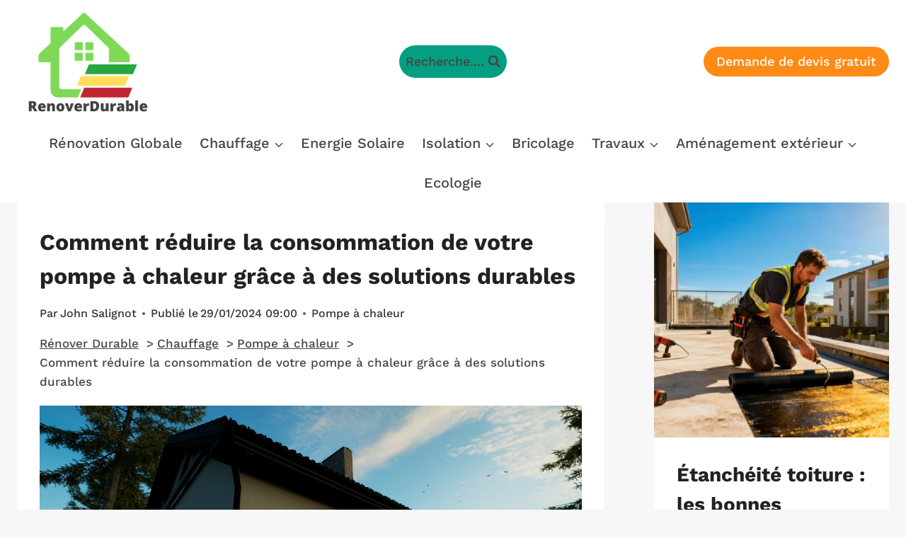

--- FILE ---
content_type: text/html; charset=UTF-8
request_url: https://renoverdurable.fr/comment-reduire-la-consommation-de-votre-pompe-a-chaleur-grace-a-des-solutions-durables/
body_size: 32064
content:
<!doctype html>
<html lang="fr-FR" class="no-js" itemtype="https://schema.org/Blog" itemscope>
<head><meta charset="UTF-8"><script>if(navigator.userAgent.match(/MSIE|Internet Explorer/i)||navigator.userAgent.match(/Trident\/7\..*?rv:11/i)){var href=document.location.href;if(!href.match(/[?&]nowprocket/)){if(href.indexOf("?")==-1){if(href.indexOf("#")==-1){document.location.href=href+"?nowprocket=1"}else{document.location.href=href.replace("#","?nowprocket=1#")}}else{if(href.indexOf("#")==-1){document.location.href=href+"&nowprocket=1"}else{document.location.href=href.replace("#","&nowprocket=1#")}}}}</script><script>(()=>{class RocketLazyLoadScripts{constructor(){this.v="2.0.4",this.userEvents=["keydown","keyup","mousedown","mouseup","mousemove","mouseover","mouseout","touchmove","touchstart","touchend","touchcancel","wheel","click","dblclick","input"],this.attributeEvents=["onblur","onclick","oncontextmenu","ondblclick","onfocus","onmousedown","onmouseenter","onmouseleave","onmousemove","onmouseout","onmouseover","onmouseup","onmousewheel","onscroll","onsubmit"]}async t(){this.i(),this.o(),/iP(ad|hone)/.test(navigator.userAgent)&&this.h(),this.u(),this.l(this),this.m(),this.k(this),this.p(this),this._(),await Promise.all([this.R(),this.L()]),this.lastBreath=Date.now(),this.S(this),this.P(),this.D(),this.O(),this.M(),await this.C(this.delayedScripts.normal),await this.C(this.delayedScripts.defer),await this.C(this.delayedScripts.async),await this.T(),await this.F(),await this.j(),await this.A(),window.dispatchEvent(new Event("rocket-allScriptsLoaded")),this.everythingLoaded=!0,this.lastTouchEnd&&await new Promise(t=>setTimeout(t,500-Date.now()+this.lastTouchEnd)),this.I(),this.H(),this.U(),this.W()}i(){this.CSPIssue=sessionStorage.getItem("rocketCSPIssue"),document.addEventListener("securitypolicyviolation",t=>{this.CSPIssue||"script-src-elem"!==t.violatedDirective||"data"!==t.blockedURI||(this.CSPIssue=!0,sessionStorage.setItem("rocketCSPIssue",!0))},{isRocket:!0})}o(){window.addEventListener("pageshow",t=>{this.persisted=t.persisted,this.realWindowLoadedFired=!0},{isRocket:!0}),window.addEventListener("pagehide",()=>{this.onFirstUserAction=null},{isRocket:!0})}h(){let t;function e(e){t=e}window.addEventListener("touchstart",e,{isRocket:!0}),window.addEventListener("touchend",function i(o){o.changedTouches[0]&&t.changedTouches[0]&&Math.abs(o.changedTouches[0].pageX-t.changedTouches[0].pageX)<10&&Math.abs(o.changedTouches[0].pageY-t.changedTouches[0].pageY)<10&&o.timeStamp-t.timeStamp<200&&(window.removeEventListener("touchstart",e,{isRocket:!0}),window.removeEventListener("touchend",i,{isRocket:!0}),"INPUT"===o.target.tagName&&"text"===o.target.type||(o.target.dispatchEvent(new TouchEvent("touchend",{target:o.target,bubbles:!0})),o.target.dispatchEvent(new MouseEvent("mouseover",{target:o.target,bubbles:!0})),o.target.dispatchEvent(new PointerEvent("click",{target:o.target,bubbles:!0,cancelable:!0,detail:1,clientX:o.changedTouches[0].clientX,clientY:o.changedTouches[0].clientY})),event.preventDefault()))},{isRocket:!0})}q(t){this.userActionTriggered||("mousemove"!==t.type||this.firstMousemoveIgnored?"keyup"===t.type||"mouseover"===t.type||"mouseout"===t.type||(this.userActionTriggered=!0,this.onFirstUserAction&&this.onFirstUserAction()):this.firstMousemoveIgnored=!0),"click"===t.type&&t.preventDefault(),t.stopPropagation(),t.stopImmediatePropagation(),"touchstart"===this.lastEvent&&"touchend"===t.type&&(this.lastTouchEnd=Date.now()),"click"===t.type&&(this.lastTouchEnd=0),this.lastEvent=t.type,t.composedPath&&t.composedPath()[0].getRootNode()instanceof ShadowRoot&&(t.rocketTarget=t.composedPath()[0]),this.savedUserEvents.push(t)}u(){this.savedUserEvents=[],this.userEventHandler=this.q.bind(this),this.userEvents.forEach(t=>window.addEventListener(t,this.userEventHandler,{passive:!1,isRocket:!0})),document.addEventListener("visibilitychange",this.userEventHandler,{isRocket:!0})}U(){this.userEvents.forEach(t=>window.removeEventListener(t,this.userEventHandler,{passive:!1,isRocket:!0})),document.removeEventListener("visibilitychange",this.userEventHandler,{isRocket:!0}),this.savedUserEvents.forEach(t=>{(t.rocketTarget||t.target).dispatchEvent(new window[t.constructor.name](t.type,t))})}m(){const t="return false",e=Array.from(this.attributeEvents,t=>"data-rocket-"+t),i="["+this.attributeEvents.join("],[")+"]",o="[data-rocket-"+this.attributeEvents.join("],[data-rocket-")+"]",s=(e,i,o)=>{o&&o!==t&&(e.setAttribute("data-rocket-"+i,o),e["rocket"+i]=new Function("event",o),e.setAttribute(i,t))};new MutationObserver(t=>{for(const n of t)"attributes"===n.type&&(n.attributeName.startsWith("data-rocket-")||this.everythingLoaded?n.attributeName.startsWith("data-rocket-")&&this.everythingLoaded&&this.N(n.target,n.attributeName.substring(12)):s(n.target,n.attributeName,n.target.getAttribute(n.attributeName))),"childList"===n.type&&n.addedNodes.forEach(t=>{if(t.nodeType===Node.ELEMENT_NODE)if(this.everythingLoaded)for(const i of[t,...t.querySelectorAll(o)])for(const t of i.getAttributeNames())e.includes(t)&&this.N(i,t.substring(12));else for(const e of[t,...t.querySelectorAll(i)])for(const t of e.getAttributeNames())this.attributeEvents.includes(t)&&s(e,t,e.getAttribute(t))})}).observe(document,{subtree:!0,childList:!0,attributeFilter:[...this.attributeEvents,...e]})}I(){this.attributeEvents.forEach(t=>{document.querySelectorAll("[data-rocket-"+t+"]").forEach(e=>{this.N(e,t)})})}N(t,e){const i=t.getAttribute("data-rocket-"+e);i&&(t.setAttribute(e,i),t.removeAttribute("data-rocket-"+e))}k(t){Object.defineProperty(HTMLElement.prototype,"onclick",{get(){return this.rocketonclick||null},set(e){this.rocketonclick=e,this.setAttribute(t.everythingLoaded?"onclick":"data-rocket-onclick","this.rocketonclick(event)")}})}S(t){function e(e,i){let o=e[i];e[i]=null,Object.defineProperty(e,i,{get:()=>o,set(s){t.everythingLoaded?o=s:e["rocket"+i]=o=s}})}e(document,"onreadystatechange"),e(window,"onload"),e(window,"onpageshow");try{Object.defineProperty(document,"readyState",{get:()=>t.rocketReadyState,set(e){t.rocketReadyState=e},configurable:!0}),document.readyState="loading"}catch(t){console.log("WPRocket DJE readyState conflict, bypassing")}}l(t){this.originalAddEventListener=EventTarget.prototype.addEventListener,this.originalRemoveEventListener=EventTarget.prototype.removeEventListener,this.savedEventListeners=[],EventTarget.prototype.addEventListener=function(e,i,o){o&&o.isRocket||!t.B(e,this)&&!t.userEvents.includes(e)||t.B(e,this)&&!t.userActionTriggered||e.startsWith("rocket-")||t.everythingLoaded?t.originalAddEventListener.call(this,e,i,o):(t.savedEventListeners.push({target:this,remove:!1,type:e,func:i,options:o}),"mouseenter"!==e&&"mouseleave"!==e||t.originalAddEventListener.call(this,e,t.savedUserEvents.push,o))},EventTarget.prototype.removeEventListener=function(e,i,o){o&&o.isRocket||!t.B(e,this)&&!t.userEvents.includes(e)||t.B(e,this)&&!t.userActionTriggered||e.startsWith("rocket-")||t.everythingLoaded?t.originalRemoveEventListener.call(this,e,i,o):t.savedEventListeners.push({target:this,remove:!0,type:e,func:i,options:o})}}J(t,e){this.savedEventListeners=this.savedEventListeners.filter(i=>{let o=i.type,s=i.target||window;return e!==o||t!==s||(this.B(o,s)&&(i.type="rocket-"+o),this.$(i),!1)})}H(){EventTarget.prototype.addEventListener=this.originalAddEventListener,EventTarget.prototype.removeEventListener=this.originalRemoveEventListener,this.savedEventListeners.forEach(t=>this.$(t))}$(t){t.remove?this.originalRemoveEventListener.call(t.target,t.type,t.func,t.options):this.originalAddEventListener.call(t.target,t.type,t.func,t.options)}p(t){let e;function i(e){return t.everythingLoaded?e:e.split(" ").map(t=>"load"===t||t.startsWith("load.")?"rocket-jquery-load":t).join(" ")}function o(o){function s(e){const s=o.fn[e];o.fn[e]=o.fn.init.prototype[e]=function(){return this[0]===window&&t.userActionTriggered&&("string"==typeof arguments[0]||arguments[0]instanceof String?arguments[0]=i(arguments[0]):"object"==typeof arguments[0]&&Object.keys(arguments[0]).forEach(t=>{const e=arguments[0][t];delete arguments[0][t],arguments[0][i(t)]=e})),s.apply(this,arguments),this}}if(o&&o.fn&&!t.allJQueries.includes(o)){const e={DOMContentLoaded:[],"rocket-DOMContentLoaded":[]};for(const t in e)document.addEventListener(t,()=>{e[t].forEach(t=>t())},{isRocket:!0});o.fn.ready=o.fn.init.prototype.ready=function(i){function s(){parseInt(o.fn.jquery)>2?setTimeout(()=>i.bind(document)(o)):i.bind(document)(o)}return"function"==typeof i&&(t.realDomReadyFired?!t.userActionTriggered||t.fauxDomReadyFired?s():e["rocket-DOMContentLoaded"].push(s):e.DOMContentLoaded.push(s)),o([])},s("on"),s("one"),s("off"),t.allJQueries.push(o)}e=o}t.allJQueries=[],o(window.jQuery),Object.defineProperty(window,"jQuery",{get:()=>e,set(t){o(t)}})}P(){const t=new Map;document.write=document.writeln=function(e){const i=document.currentScript,o=document.createRange(),s=i.parentElement;let n=t.get(i);void 0===n&&(n=i.nextSibling,t.set(i,n));const c=document.createDocumentFragment();o.setStart(c,0),c.appendChild(o.createContextualFragment(e)),s.insertBefore(c,n)}}async R(){return new Promise(t=>{this.userActionTriggered?t():this.onFirstUserAction=t})}async L(){return new Promise(t=>{document.addEventListener("DOMContentLoaded",()=>{this.realDomReadyFired=!0,t()},{isRocket:!0})})}async j(){return this.realWindowLoadedFired?Promise.resolve():new Promise(t=>{window.addEventListener("load",t,{isRocket:!0})})}M(){this.pendingScripts=[];this.scriptsMutationObserver=new MutationObserver(t=>{for(const e of t)e.addedNodes.forEach(t=>{"SCRIPT"!==t.tagName||t.noModule||t.isWPRocket||this.pendingScripts.push({script:t,promise:new Promise(e=>{const i=()=>{const i=this.pendingScripts.findIndex(e=>e.script===t);i>=0&&this.pendingScripts.splice(i,1),e()};t.addEventListener("load",i,{isRocket:!0}),t.addEventListener("error",i,{isRocket:!0}),setTimeout(i,1e3)})})})}),this.scriptsMutationObserver.observe(document,{childList:!0,subtree:!0})}async F(){await this.X(),this.pendingScripts.length?(await this.pendingScripts[0].promise,await this.F()):this.scriptsMutationObserver.disconnect()}D(){this.delayedScripts={normal:[],async:[],defer:[]},document.querySelectorAll("script[type$=rocketlazyloadscript]").forEach(t=>{t.hasAttribute("data-rocket-src")?t.hasAttribute("async")&&!1!==t.async?this.delayedScripts.async.push(t):t.hasAttribute("defer")&&!1!==t.defer||"module"===t.getAttribute("data-rocket-type")?this.delayedScripts.defer.push(t):this.delayedScripts.normal.push(t):this.delayedScripts.normal.push(t)})}async _(){await this.L();let t=[];document.querySelectorAll("script[type$=rocketlazyloadscript][data-rocket-src]").forEach(e=>{let i=e.getAttribute("data-rocket-src");if(i&&!i.startsWith("data:")){i.startsWith("//")&&(i=location.protocol+i);try{const o=new URL(i).origin;o!==location.origin&&t.push({src:o,crossOrigin:e.crossOrigin||"module"===e.getAttribute("data-rocket-type")})}catch(t){}}}),t=[...new Map(t.map(t=>[JSON.stringify(t),t])).values()],this.Y(t,"preconnect")}async G(t){if(await this.K(),!0!==t.noModule||!("noModule"in HTMLScriptElement.prototype))return new Promise(e=>{let i;function o(){(i||t).setAttribute("data-rocket-status","executed"),e()}try{if(navigator.userAgent.includes("Firefox/")||""===navigator.vendor||this.CSPIssue)i=document.createElement("script"),[...t.attributes].forEach(t=>{let e=t.nodeName;"type"!==e&&("data-rocket-type"===e&&(e="type"),"data-rocket-src"===e&&(e="src"),i.setAttribute(e,t.nodeValue))}),t.text&&(i.text=t.text),t.nonce&&(i.nonce=t.nonce),i.hasAttribute("src")?(i.addEventListener("load",o,{isRocket:!0}),i.addEventListener("error",()=>{i.setAttribute("data-rocket-status","failed-network"),e()},{isRocket:!0}),setTimeout(()=>{i.isConnected||e()},1)):(i.text=t.text,o()),i.isWPRocket=!0,t.parentNode.replaceChild(i,t);else{const i=t.getAttribute("data-rocket-type"),s=t.getAttribute("data-rocket-src");i?(t.type=i,t.removeAttribute("data-rocket-type")):t.removeAttribute("type"),t.addEventListener("load",o,{isRocket:!0}),t.addEventListener("error",i=>{this.CSPIssue&&i.target.src.startsWith("data:")?(console.log("WPRocket: CSP fallback activated"),t.removeAttribute("src"),this.G(t).then(e)):(t.setAttribute("data-rocket-status","failed-network"),e())},{isRocket:!0}),s?(t.fetchPriority="high",t.removeAttribute("data-rocket-src"),t.src=s):t.src="data:text/javascript;base64,"+window.btoa(unescape(encodeURIComponent(t.text)))}}catch(i){t.setAttribute("data-rocket-status","failed-transform"),e()}});t.setAttribute("data-rocket-status","skipped")}async C(t){const e=t.shift();return e?(e.isConnected&&await this.G(e),this.C(t)):Promise.resolve()}O(){this.Y([...this.delayedScripts.normal,...this.delayedScripts.defer,...this.delayedScripts.async],"preload")}Y(t,e){this.trash=this.trash||[];let i=!0;var o=document.createDocumentFragment();t.forEach(t=>{const s=t.getAttribute&&t.getAttribute("data-rocket-src")||t.src;if(s&&!s.startsWith("data:")){const n=document.createElement("link");n.href=s,n.rel=e,"preconnect"!==e&&(n.as="script",n.fetchPriority=i?"high":"low"),t.getAttribute&&"module"===t.getAttribute("data-rocket-type")&&(n.crossOrigin=!0),t.crossOrigin&&(n.crossOrigin=t.crossOrigin),t.integrity&&(n.integrity=t.integrity),t.nonce&&(n.nonce=t.nonce),o.appendChild(n),this.trash.push(n),i=!1}}),document.head.appendChild(o)}W(){this.trash.forEach(t=>t.remove())}async T(){try{document.readyState="interactive"}catch(t){}this.fauxDomReadyFired=!0;try{await this.K(),this.J(document,"readystatechange"),document.dispatchEvent(new Event("rocket-readystatechange")),await this.K(),document.rocketonreadystatechange&&document.rocketonreadystatechange(),await this.K(),this.J(document,"DOMContentLoaded"),document.dispatchEvent(new Event("rocket-DOMContentLoaded")),await this.K(),this.J(window,"DOMContentLoaded"),window.dispatchEvent(new Event("rocket-DOMContentLoaded"))}catch(t){console.error(t)}}async A(){try{document.readyState="complete"}catch(t){}try{await this.K(),this.J(document,"readystatechange"),document.dispatchEvent(new Event("rocket-readystatechange")),await this.K(),document.rocketonreadystatechange&&document.rocketonreadystatechange(),await this.K(),this.J(window,"load"),window.dispatchEvent(new Event("rocket-load")),await this.K(),window.rocketonload&&window.rocketonload(),await this.K(),this.allJQueries.forEach(t=>t(window).trigger("rocket-jquery-load")),await this.K(),this.J(window,"pageshow");const t=new Event("rocket-pageshow");t.persisted=this.persisted,window.dispatchEvent(t),await this.K(),window.rocketonpageshow&&window.rocketonpageshow({persisted:this.persisted})}catch(t){console.error(t)}}async K(){Date.now()-this.lastBreath>45&&(await this.X(),this.lastBreath=Date.now())}async X(){return document.hidden?new Promise(t=>setTimeout(t)):new Promise(t=>requestAnimationFrame(t))}B(t,e){return e===document&&"readystatechange"===t||(e===document&&"DOMContentLoaded"===t||(e===window&&"DOMContentLoaded"===t||(e===window&&"load"===t||e===window&&"pageshow"===t)))}static run(){(new RocketLazyLoadScripts).t()}}RocketLazyLoadScripts.run()})();</script>
	
	<meta name="viewport" content="width=device-width, initial-scale=1, minimum-scale=1">
	<script data-minify="1" type="text/javascript" async="async" data-noptimize="1" data-cfasync="false" src="https://renoverdurable.fr/wp-content/cache/min/1/tags/2f0673ab-e401-4945-825d-68ba942535b7.js?ver=1758692854"></script>
<link rel="alternate" type="application/rss+xml" href="https://renoverdurable.fr/tag/efficacite-energetique/feed/">
<link rel="alternate" type="application/rss+xml" href="https://renoverdurable.fr/chauffage/pac/feed/">
<title>Comment réduire la consommation de votre pompe à chaleur grâce à des solutions durables - Rénover Durable</title>
<link data-wpr-hosted-gf-parameters="family=Work%20Sans%3A500%2C700&display=swap" href="https://renoverdurable.fr/wp-content/cache/fonts/1/google-fonts/css/4/5/1/9f0b564abc7f9bb6bf537e0771437.css" rel="stylesheet">
<meta name="dc.title" content="Comment réduire la consommation de votre pompe à chaleur grâce à des solutions durables - Rénover Durable">
<meta name="dc.description" content="Les pompes à chaleur sont largement reconnues pour leurs performances énergétiques et leur capacité à réduire la consommation électrique tout en apportant un confort thermique à notre logement. Cependant, il est nécessaire d&#039;adopter quelques bonnes pratiques afin d&#039;en optimiser le fonctionnement et ainsi économiser de l&#039;énergie. Voici comment mettre en…">
<meta name="dc.relation" content="https://renoverdurable.fr/comment-reduire-la-consommation-de-votre-pompe-a-chaleur-grace-a-des-solutions-durables/">
<meta name="dc.source" content="https://renoverdurable.fr/">
<meta name="dc.language" content="fr_FR">
<meta name="description" content="Les pompes à chaleur sont largement reconnues pour leurs performances énergétiques et leur capacité à réduire la consommation électrique tout en apportant un confort thermique à notre logement. Cependant, il est nécessaire d&#039;adopter quelques bonnes pratiques afin d&#039;en optimiser le fonctionnement et ainsi économiser de l&#039;énergie. Voici comment mettre en…">
<meta property="article:published_time" content="2024-01-29T09:00:00+01:00">
<meta property="article:modified_time" content="2024-01-29T09:03:27+01:00">
<meta property="og:updated_time" content="2024-01-29T09:03:27+01:00">
<meta name="thumbnail" content="https://renoverdurable.fr/wp-content/uploads/2023/12/heat-pump-of-air-water-technology-for-the-home-2023-08-15-17-57-00-utc-150x150.jpg">
<meta name="robots" content="index, follow, max-snippet:-1, max-image-preview:large, max-video-preview:-1">
<link rel="canonical" href="https://renoverdurable.fr/comment-reduire-la-consommation-de-votre-pompe-a-chaleur-grace-a-des-solutions-durables/">
<meta property="og:url" content="https://renoverdurable.fr/comment-reduire-la-consommation-de-votre-pompe-a-chaleur-grace-a-des-solutions-durables/">
<meta property="og:site_name" content="Rénover Durable">
<meta property="og:locale" content="fr_FR">
<meta property="og:type" content="article">
<meta property="article:author" content="">
<meta property="article:publisher" content="">
<meta property="article:section" content="Pompe à chaleur">
<meta property="article:tag" content="Efficacité énergétique">
<meta property="og:title" content="Comment réduire la consommation de votre pompe à chaleur grâce à des solutions durables - Rénover Durable">
<meta property="og:description" content="Les pompes à chaleur sont largement reconnues pour leurs performances énergétiques et leur capacité à réduire la consommation électrique tout en apportant un confort thermique à notre logement. Cependant, il est nécessaire d&#039;adopter quelques bonnes pratiques afin d&#039;en optimiser le fonctionnement et ainsi économiser de l&#039;énergie. Voici comment mettre en…">
<meta property="og:image" content="https://renoverdurable.fr/wp-content/uploads/2023/12/heat-pump-of-air-water-technology-for-the-home-2023-08-15-17-57-00-utc.jpg">
<meta property="og:image:secure_url" content="https://renoverdurable.fr/wp-content/uploads/2023/12/heat-pump-of-air-water-technology-for-the-home-2023-08-15-17-57-00-utc.jpg">
<meta property="og:image:width" content="1200">
<meta property="og:image:height" content="675">
<meta property="og:image:alt" content="heat pump of air water technology for the home.">
<meta property="fb:pages" content="">
<meta property="fb:admins" content="">
<meta property="fb:app_id" content="">
<meta name="twitter:card" content="summary">
<meta name="twitter:site" content="">
<meta name="twitter:creator" content="">
<meta name="twitter:title" content="Comment réduire la consommation de votre pompe à chaleur grâce à des solutions durables - Rénover Durable">
<meta name="twitter:description" content="Les pompes à chaleur sont largement reconnues pour leurs performances énergétiques et leur capacité à réduire la consommation électrique tout en apportant un confort thermique à notre logement. Cependant, il est nécessaire d&#039;adopter quelques bonnes pratiques afin d&#039;en optimiser le fonctionnement et ainsi économiser de l&#039;énergie. Voici comment mettre en…">
<meta name="twitter:image" content="https://renoverdurable.fr/wp-content/uploads/2023/12/heat-pump-of-air-water-technology-for-the-home-2023-08-15-17-57-00-utc.jpg">
<link href='https://fonts.gstatic.com' crossorigin rel='preconnect' />
<link rel="alternate" type="application/rss+xml" title="Rénover Durable &raquo; Flux" href="https://renoverdurable.fr/feed/" />
<script type="application/ld+json">{"@context":"https:\/\/schema.org\/","@type":"NewsArticle","datePublished":"2024-01-29T09:00:00+01:00","dateModified":"2024-01-29T09:03:27+01:00","mainEntityOfPage":{"@type":"WebPage","@id":"https:\/\/renoverdurable.fr\/comment-reduire-la-consommation-de-votre-pompe-a-chaleur-grace-a-des-solutions-durables\/"},"headline":"R\u00e9nover Durable","author":{"@type":"Person","name":"John Salignot","url":"https:\/\/renoverdurable.fr"},"image":{"@type":"ImageObject","url":"https:\/\/renoverdurable.fr\/wp-content\/uploads\/2023\/12\/heat-pump-of-air-water-technology-for-the-home-2023-08-15-17-57-00-utc.jpg"},"description":"Les pompes \u00e0 chaleur sont largement reconnues pour leurs performances \u00e9nerg\u00e9tiques et leur capacit\u00e9 \u00e0 r\u00e9duire la consommation \u00e9lectrique tout en apportant un confort thermique \u00e0 notre logement. Cependant, il est n\u00e9cessaire d&#039;adopter quelques bonnes pratiques afin d&#039;en optimiser le fonctionnement et ainsi \u00e9conomiser de l&#039;\u00e9nergie. Voici comment mettre en\u2026"}</script>
			<script type="rocketlazyloadscript">document.documentElement.classList.remove( 'no-js' );</script>
			<link rel="alternate" title="oEmbed (JSON)" type="application/json+oembed" href="https://renoverdurable.fr/wp-json/oembed/1.0/embed?url=https%3A%2F%2Frenoverdurable.fr%2Fcomment-reduire-la-consommation-de-votre-pompe-a-chaleur-grace-a-des-solutions-durables%2F" />
<link rel="alternate" title="oEmbed (XML)" type="text/xml+oembed" href="https://renoverdurable.fr/wp-json/oembed/1.0/embed?url=https%3A%2F%2Frenoverdurable.fr%2Fcomment-reduire-la-consommation-de-votre-pompe-a-chaleur-grace-a-des-solutions-durables%2F&#038;format=xml" />
<!-- renoverdurable.fr is managing ads with Advanced Ads 2.0.16 – https://wpadvancedads.com/ --><!--noptimize--><script type="rocketlazyloadscript" id="renov-ready">
			window.advanced_ads_ready=function(e,a){a=a||"complete";var d=function(e){return"interactive"===a?"loading"!==e:"complete"===e};d(document.readyState)?e():document.addEventListener("readystatechange",(function(a){d(a.target.readyState)&&e()}),{once:"interactive"===a})},window.advanced_ads_ready_queue=window.advanced_ads_ready_queue||[];		</script>
		<!--/noptimize--><style id='wp-img-auto-sizes-contain-inline-css'>
img:is([sizes=auto i],[sizes^="auto," i]){contain-intrinsic-size:3000px 1500px}
/*# sourceURL=wp-img-auto-sizes-contain-inline-css */
</style>
<style id='wp-emoji-styles-inline-css'>

	img.wp-smiley, img.emoji {
		display: inline !important;
		border: none !important;
		box-shadow: none !important;
		height: 1em !important;
		width: 1em !important;
		margin: 0 0.07em !important;
		vertical-align: -0.1em !important;
		background: none !important;
		padding: 0 !important;
	}
/*# sourceURL=wp-emoji-styles-inline-css */
</style>
<style id='wp-block-library-inline-css'>
:root{--wp-block-synced-color:#7a00df;--wp-block-synced-color--rgb:122,0,223;--wp-bound-block-color:var(--wp-block-synced-color);--wp-editor-canvas-background:#ddd;--wp-admin-theme-color:#007cba;--wp-admin-theme-color--rgb:0,124,186;--wp-admin-theme-color-darker-10:#006ba1;--wp-admin-theme-color-darker-10--rgb:0,107,160.5;--wp-admin-theme-color-darker-20:#005a87;--wp-admin-theme-color-darker-20--rgb:0,90,135;--wp-admin-border-width-focus:2px}@media (min-resolution:192dpi){:root{--wp-admin-border-width-focus:1.5px}}.wp-element-button{cursor:pointer}:root .has-very-light-gray-background-color{background-color:#eee}:root .has-very-dark-gray-background-color{background-color:#313131}:root .has-very-light-gray-color{color:#eee}:root .has-very-dark-gray-color{color:#313131}:root .has-vivid-green-cyan-to-vivid-cyan-blue-gradient-background{background:linear-gradient(135deg,#00d084,#0693e3)}:root .has-purple-crush-gradient-background{background:linear-gradient(135deg,#34e2e4,#4721fb 50%,#ab1dfe)}:root .has-hazy-dawn-gradient-background{background:linear-gradient(135deg,#faaca8,#dad0ec)}:root .has-subdued-olive-gradient-background{background:linear-gradient(135deg,#fafae1,#67a671)}:root .has-atomic-cream-gradient-background{background:linear-gradient(135deg,#fdd79a,#004a59)}:root .has-nightshade-gradient-background{background:linear-gradient(135deg,#330968,#31cdcf)}:root .has-midnight-gradient-background{background:linear-gradient(135deg,#020381,#2874fc)}:root{--wp--preset--font-size--normal:16px;--wp--preset--font-size--huge:42px}.has-regular-font-size{font-size:1em}.has-larger-font-size{font-size:2.625em}.has-normal-font-size{font-size:var(--wp--preset--font-size--normal)}.has-huge-font-size{font-size:var(--wp--preset--font-size--huge)}.has-text-align-center{text-align:center}.has-text-align-left{text-align:left}.has-text-align-right{text-align:right}.has-fit-text{white-space:nowrap!important}#end-resizable-editor-section{display:none}.aligncenter{clear:both}.items-justified-left{justify-content:flex-start}.items-justified-center{justify-content:center}.items-justified-right{justify-content:flex-end}.items-justified-space-between{justify-content:space-between}.screen-reader-text{border:0;clip-path:inset(50%);height:1px;margin:-1px;overflow:hidden;padding:0;position:absolute;width:1px;word-wrap:normal!important}.screen-reader-text:focus{background-color:#ddd;clip-path:none;color:#444;display:block;font-size:1em;height:auto;left:5px;line-height:normal;padding:15px 23px 14px;text-decoration:none;top:5px;width:auto;z-index:100000}html :where(.has-border-color){border-style:solid}html :where([style*=border-top-color]){border-top-style:solid}html :where([style*=border-right-color]){border-right-style:solid}html :where([style*=border-bottom-color]){border-bottom-style:solid}html :where([style*=border-left-color]){border-left-style:solid}html :where([style*=border-width]){border-style:solid}html :where([style*=border-top-width]){border-top-style:solid}html :where([style*=border-right-width]){border-right-style:solid}html :where([style*=border-bottom-width]){border-bottom-style:solid}html :where([style*=border-left-width]){border-left-style:solid}html :where(img[class*=wp-image-]){height:auto;max-width:100%}:where(figure){margin:0 0 1em}html :where(.is-position-sticky){--wp-admin--admin-bar--position-offset:var(--wp-admin--admin-bar--height,0px)}@media screen and (max-width:600px){html :where(.is-position-sticky){--wp-admin--admin-bar--position-offset:0px}}

/*# sourceURL=wp-block-library-inline-css */
</style><style id='global-styles-inline-css'>
:root{--wp--preset--aspect-ratio--square: 1;--wp--preset--aspect-ratio--4-3: 4/3;--wp--preset--aspect-ratio--3-4: 3/4;--wp--preset--aspect-ratio--3-2: 3/2;--wp--preset--aspect-ratio--2-3: 2/3;--wp--preset--aspect-ratio--16-9: 16/9;--wp--preset--aspect-ratio--9-16: 9/16;--wp--preset--color--black: #000000;--wp--preset--color--cyan-bluish-gray: #abb8c3;--wp--preset--color--white: #ffffff;--wp--preset--color--pale-pink: #f78da7;--wp--preset--color--vivid-red: #cf2e2e;--wp--preset--color--luminous-vivid-orange: #ff6900;--wp--preset--color--luminous-vivid-amber: #fcb900;--wp--preset--color--light-green-cyan: #7bdcb5;--wp--preset--color--vivid-green-cyan: #00d084;--wp--preset--color--pale-cyan-blue: #8ed1fc;--wp--preset--color--vivid-cyan-blue: #0693e3;--wp--preset--color--vivid-purple: #9b51e0;--wp--preset--color--theme-palette-1: var(--global-palette1);--wp--preset--color--theme-palette-2: var(--global-palette2);--wp--preset--color--theme-palette-3: var(--global-palette3);--wp--preset--color--theme-palette-4: var(--global-palette4);--wp--preset--color--theme-palette-5: var(--global-palette5);--wp--preset--color--theme-palette-6: var(--global-palette6);--wp--preset--color--theme-palette-7: var(--global-palette7);--wp--preset--color--theme-palette-8: var(--global-palette8);--wp--preset--color--theme-palette-9: var(--global-palette9);--wp--preset--color--theme-palette-10: var(--global-palette10);--wp--preset--color--theme-palette-11: var(--global-palette11);--wp--preset--color--theme-palette-12: var(--global-palette12);--wp--preset--color--theme-palette-13: var(--global-palette13);--wp--preset--color--theme-palette-14: var(--global-palette14);--wp--preset--color--theme-palette-15: var(--global-palette15);--wp--preset--gradient--vivid-cyan-blue-to-vivid-purple: linear-gradient(135deg,rgb(6,147,227) 0%,rgb(155,81,224) 100%);--wp--preset--gradient--light-green-cyan-to-vivid-green-cyan: linear-gradient(135deg,rgb(122,220,180) 0%,rgb(0,208,130) 100%);--wp--preset--gradient--luminous-vivid-amber-to-luminous-vivid-orange: linear-gradient(135deg,rgb(252,185,0) 0%,rgb(255,105,0) 100%);--wp--preset--gradient--luminous-vivid-orange-to-vivid-red: linear-gradient(135deg,rgb(255,105,0) 0%,rgb(207,46,46) 100%);--wp--preset--gradient--very-light-gray-to-cyan-bluish-gray: linear-gradient(135deg,rgb(238,238,238) 0%,rgb(169,184,195) 100%);--wp--preset--gradient--cool-to-warm-spectrum: linear-gradient(135deg,rgb(74,234,220) 0%,rgb(151,120,209) 20%,rgb(207,42,186) 40%,rgb(238,44,130) 60%,rgb(251,105,98) 80%,rgb(254,248,76) 100%);--wp--preset--gradient--blush-light-purple: linear-gradient(135deg,rgb(255,206,236) 0%,rgb(152,150,240) 100%);--wp--preset--gradient--blush-bordeaux: linear-gradient(135deg,rgb(254,205,165) 0%,rgb(254,45,45) 50%,rgb(107,0,62) 100%);--wp--preset--gradient--luminous-dusk: linear-gradient(135deg,rgb(255,203,112) 0%,rgb(199,81,192) 50%,rgb(65,88,208) 100%);--wp--preset--gradient--pale-ocean: linear-gradient(135deg,rgb(255,245,203) 0%,rgb(182,227,212) 50%,rgb(51,167,181) 100%);--wp--preset--gradient--electric-grass: linear-gradient(135deg,rgb(202,248,128) 0%,rgb(113,206,126) 100%);--wp--preset--gradient--midnight: linear-gradient(135deg,rgb(2,3,129) 0%,rgb(40,116,252) 100%);--wp--preset--font-size--small: var(--global-font-size-small);--wp--preset--font-size--medium: var(--global-font-size-medium);--wp--preset--font-size--large: var(--global-font-size-large);--wp--preset--font-size--x-large: 42px;--wp--preset--font-size--larger: var(--global-font-size-larger);--wp--preset--font-size--xxlarge: var(--global-font-size-xxlarge);--wp--preset--spacing--20: 0.44rem;--wp--preset--spacing--30: 0.67rem;--wp--preset--spacing--40: 1rem;--wp--preset--spacing--50: 1.5rem;--wp--preset--spacing--60: 2.25rem;--wp--preset--spacing--70: 3.38rem;--wp--preset--spacing--80: 5.06rem;--wp--preset--shadow--natural: 6px 6px 9px rgba(0, 0, 0, 0.2);--wp--preset--shadow--deep: 12px 12px 50px rgba(0, 0, 0, 0.4);--wp--preset--shadow--sharp: 6px 6px 0px rgba(0, 0, 0, 0.2);--wp--preset--shadow--outlined: 6px 6px 0px -3px rgb(255, 255, 255), 6px 6px rgb(0, 0, 0);--wp--preset--shadow--crisp: 6px 6px 0px rgb(0, 0, 0);}:where(.is-layout-flex){gap: 0.5em;}:where(.is-layout-grid){gap: 0.5em;}body .is-layout-flex{display: flex;}.is-layout-flex{flex-wrap: wrap;align-items: center;}.is-layout-flex > :is(*, div){margin: 0;}body .is-layout-grid{display: grid;}.is-layout-grid > :is(*, div){margin: 0;}:where(.wp-block-columns.is-layout-flex){gap: 2em;}:where(.wp-block-columns.is-layout-grid){gap: 2em;}:where(.wp-block-post-template.is-layout-flex){gap: 1.25em;}:where(.wp-block-post-template.is-layout-grid){gap: 1.25em;}.has-black-color{color: var(--wp--preset--color--black) !important;}.has-cyan-bluish-gray-color{color: var(--wp--preset--color--cyan-bluish-gray) !important;}.has-white-color{color: var(--wp--preset--color--white) !important;}.has-pale-pink-color{color: var(--wp--preset--color--pale-pink) !important;}.has-vivid-red-color{color: var(--wp--preset--color--vivid-red) !important;}.has-luminous-vivid-orange-color{color: var(--wp--preset--color--luminous-vivid-orange) !important;}.has-luminous-vivid-amber-color{color: var(--wp--preset--color--luminous-vivid-amber) !important;}.has-light-green-cyan-color{color: var(--wp--preset--color--light-green-cyan) !important;}.has-vivid-green-cyan-color{color: var(--wp--preset--color--vivid-green-cyan) !important;}.has-pale-cyan-blue-color{color: var(--wp--preset--color--pale-cyan-blue) !important;}.has-vivid-cyan-blue-color{color: var(--wp--preset--color--vivid-cyan-blue) !important;}.has-vivid-purple-color{color: var(--wp--preset--color--vivid-purple) !important;}.has-black-background-color{background-color: var(--wp--preset--color--black) !important;}.has-cyan-bluish-gray-background-color{background-color: var(--wp--preset--color--cyan-bluish-gray) !important;}.has-white-background-color{background-color: var(--wp--preset--color--white) !important;}.has-pale-pink-background-color{background-color: var(--wp--preset--color--pale-pink) !important;}.has-vivid-red-background-color{background-color: var(--wp--preset--color--vivid-red) !important;}.has-luminous-vivid-orange-background-color{background-color: var(--wp--preset--color--luminous-vivid-orange) !important;}.has-luminous-vivid-amber-background-color{background-color: var(--wp--preset--color--luminous-vivid-amber) !important;}.has-light-green-cyan-background-color{background-color: var(--wp--preset--color--light-green-cyan) !important;}.has-vivid-green-cyan-background-color{background-color: var(--wp--preset--color--vivid-green-cyan) !important;}.has-pale-cyan-blue-background-color{background-color: var(--wp--preset--color--pale-cyan-blue) !important;}.has-vivid-cyan-blue-background-color{background-color: var(--wp--preset--color--vivid-cyan-blue) !important;}.has-vivid-purple-background-color{background-color: var(--wp--preset--color--vivid-purple) !important;}.has-black-border-color{border-color: var(--wp--preset--color--black) !important;}.has-cyan-bluish-gray-border-color{border-color: var(--wp--preset--color--cyan-bluish-gray) !important;}.has-white-border-color{border-color: var(--wp--preset--color--white) !important;}.has-pale-pink-border-color{border-color: var(--wp--preset--color--pale-pink) !important;}.has-vivid-red-border-color{border-color: var(--wp--preset--color--vivid-red) !important;}.has-luminous-vivid-orange-border-color{border-color: var(--wp--preset--color--luminous-vivid-orange) !important;}.has-luminous-vivid-amber-border-color{border-color: var(--wp--preset--color--luminous-vivid-amber) !important;}.has-light-green-cyan-border-color{border-color: var(--wp--preset--color--light-green-cyan) !important;}.has-vivid-green-cyan-border-color{border-color: var(--wp--preset--color--vivid-green-cyan) !important;}.has-pale-cyan-blue-border-color{border-color: var(--wp--preset--color--pale-cyan-blue) !important;}.has-vivid-cyan-blue-border-color{border-color: var(--wp--preset--color--vivid-cyan-blue) !important;}.has-vivid-purple-border-color{border-color: var(--wp--preset--color--vivid-purple) !important;}.has-vivid-cyan-blue-to-vivid-purple-gradient-background{background: var(--wp--preset--gradient--vivid-cyan-blue-to-vivid-purple) !important;}.has-light-green-cyan-to-vivid-green-cyan-gradient-background{background: var(--wp--preset--gradient--light-green-cyan-to-vivid-green-cyan) !important;}.has-luminous-vivid-amber-to-luminous-vivid-orange-gradient-background{background: var(--wp--preset--gradient--luminous-vivid-amber-to-luminous-vivid-orange) !important;}.has-luminous-vivid-orange-to-vivid-red-gradient-background{background: var(--wp--preset--gradient--luminous-vivid-orange-to-vivid-red) !important;}.has-very-light-gray-to-cyan-bluish-gray-gradient-background{background: var(--wp--preset--gradient--very-light-gray-to-cyan-bluish-gray) !important;}.has-cool-to-warm-spectrum-gradient-background{background: var(--wp--preset--gradient--cool-to-warm-spectrum) !important;}.has-blush-light-purple-gradient-background{background: var(--wp--preset--gradient--blush-light-purple) !important;}.has-blush-bordeaux-gradient-background{background: var(--wp--preset--gradient--blush-bordeaux) !important;}.has-luminous-dusk-gradient-background{background: var(--wp--preset--gradient--luminous-dusk) !important;}.has-pale-ocean-gradient-background{background: var(--wp--preset--gradient--pale-ocean) !important;}.has-electric-grass-gradient-background{background: var(--wp--preset--gradient--electric-grass) !important;}.has-midnight-gradient-background{background: var(--wp--preset--gradient--midnight) !important;}.has-small-font-size{font-size: var(--wp--preset--font-size--small) !important;}.has-medium-font-size{font-size: var(--wp--preset--font-size--medium) !important;}.has-large-font-size{font-size: var(--wp--preset--font-size--large) !important;}.has-x-large-font-size{font-size: var(--wp--preset--font-size--x-large) !important;}
/*# sourceURL=global-styles-inline-css */
</style>

<style id='classic-theme-styles-inline-css'>
/*! This file is auto-generated */
.wp-block-button__link{color:#fff;background-color:#32373c;border-radius:9999px;box-shadow:none;text-decoration:none;padding:calc(.667em + 2px) calc(1.333em + 2px);font-size:1.125em}.wp-block-file__button{background:#32373c;color:#fff;text-decoration:none}
/*# sourceURL=/wp-includes/css/classic-themes.min.css */
</style>
<link data-minify="1" rel='stylesheet' id='child-theme-style-file-css' href='https://renoverdurable.fr/wp-content/cache/min/1/wp-content/themes/kadence-child/style.css?ver=1749359698' media='all' />
<link rel='stylesheet' id='kadence-global-css' href='https://renoverdurable.fr/wp-content/themes/kadence/assets/css/global.min.css?ver=1.4.3' media='all' />
<style id='kadence-global-inline-css'>
/* Kadence Base CSS */
:root{--global-palette1:#049f82;--global-palette2:#008f72;--global-palette3:#222222;--global-palette4:#353535;--global-palette5:#454545;--global-palette6:#676767;--global-palette7:#eeeeee;--global-palette8:#f7f7f7;--global-palette9:#ffffff;--global-palette10:oklch(from var(--global-palette1) calc(l + 0.10 * (1 - l)) calc(c * 1.00) calc(h + 180) / 100%);--global-palette11:#13612e;--global-palette12:#1159af;--global-palette13:#b82105;--global-palette14:#f7630c;--global-palette15:#f5a524;--global-palette9rgb:255, 255, 255;--global-palette-highlight:var(--global-palette1);--global-palette-highlight-alt:var(--global-palette2);--global-palette-highlight-alt2:var(--global-palette9);--global-palette-btn-bg:#ff8a15;--global-palette-btn-bg-hover:var(--global-palette2);--global-palette-btn:var(--global-palette9);--global-palette-btn-hover:var(--global-palette9);--global-palette-btn-sec-bg:var(--global-palette7);--global-palette-btn-sec-bg-hover:var(--global-palette2);--global-palette-btn-sec:var(--global-palette3);--global-palette-btn-sec-hover:var(--global-palette9);--global-body-font-family:'Work Sans', sans-serif;--global-heading-font-family:'Work Sans', var(--global-fallback-font);--global-primary-nav-font-family:inherit;--global-fallback-font:sans-serif;--global-display-fallback-font:sans-serif;--global-content-width:1290px;--global-content-wide-width:calc(1290px + 230px);--global-content-narrow-width:842px;--global-content-edge-padding:1.5rem;--global-content-boxed-padding:2rem;--global-calc-content-width:calc(1290px - var(--global-content-edge-padding) - var(--global-content-edge-padding) );--wp--style--global--content-size:var(--global-calc-content-width);}.wp-site-blocks{--global-vw:calc( 100vw - ( 0.5 * var(--scrollbar-offset)));}body{background:var(--global-palette8);}body, input, select, optgroup, textarea{font-style:normal;font-weight:500;font-size:20px;line-height:1.6;font-family:var(--global-body-font-family);color:var(--global-palette4);}.content-bg, body.content-style-unboxed .site{background:var(--global-palette9);}h1,h2,h3,h4,h5,h6{font-family:var(--global-heading-font-family);}h1{font-weight:700;font-size:32px;line-height:1.5;color:var(--global-palette3);}h2{font-weight:700;font-size:28px;line-height:1.5;color:var(--global-palette3);}h3{font-weight:700;font-size:24px;line-height:1.5;color:var(--global-palette3);}h4{font-weight:700;font-size:22px;line-height:1.5;color:var(--global-palette4);}h5{font-weight:700;font-size:20px;line-height:1.5;color:var(--global-palette4);}h6{font-weight:700;font-size:18px;line-height:1.5;color:var(--global-palette5);}.entry-hero .kadence-breadcrumbs{max-width:1290px;}.site-container, .site-header-row-layout-contained, .site-footer-row-layout-contained, .entry-hero-layout-contained, .comments-area, .alignfull > .wp-block-cover__inner-container, .alignwide > .wp-block-cover__inner-container{max-width:var(--global-content-width);}.content-width-narrow .content-container.site-container, .content-width-narrow .hero-container.site-container{max-width:var(--global-content-narrow-width);}@media all and (min-width: 1520px){.wp-site-blocks .content-container  .alignwide{margin-left:-115px;margin-right:-115px;width:unset;max-width:unset;}}@media all and (min-width: 1102px){.content-width-narrow .wp-site-blocks .content-container .alignwide{margin-left:-130px;margin-right:-130px;width:unset;max-width:unset;}}.content-style-boxed .wp-site-blocks .entry-content .alignwide{margin-left:calc( -1 * var( --global-content-boxed-padding ) );margin-right:calc( -1 * var( --global-content-boxed-padding ) );}.content-area{margin-top:5rem;margin-bottom:5rem;}@media all and (max-width: 1024px){.content-area{margin-top:3rem;margin-bottom:3rem;}}@media all and (max-width: 767px){.content-area{margin-top:2rem;margin-bottom:2rem;}}@media all and (max-width: 1024px){:root{--global-content-boxed-padding:2rem;}}@media all and (max-width: 767px){:root{--global-content-boxed-padding:1.5rem;}}.entry-content-wrap{padding:2rem;}@media all and (max-width: 1024px){.entry-content-wrap{padding:2rem;}}@media all and (max-width: 767px){.entry-content-wrap{padding:1.5rem;}}.entry.single-entry{box-shadow:0px 15px 15px -10px rgba(0,0,0,0.05);}.entry.loop-entry{box-shadow:0px 15px 15px -10px rgba(0,0,0,0.05);}.loop-entry .entry-content-wrap{padding:2rem;}@media all and (max-width: 1024px){.loop-entry .entry-content-wrap{padding:2rem;}}@media all and (max-width: 767px){.loop-entry .entry-content-wrap{padding:1.5rem;}}.primary-sidebar.widget-area .widget{margin-bottom:1.5em;color:var(--global-palette4);}.primary-sidebar.widget-area .widget-title{font-weight:700;font-size:20px;line-height:1.5;color:var(--global-palette3);}button, .button, .wp-block-button__link, input[type="button"], input[type="reset"], input[type="submit"], .fl-button, .elementor-button-wrapper .elementor-button, .wc-block-components-checkout-place-order-button, .wc-block-cart__submit{border-radius:25px;box-shadow:0px 0px 0px -7px rgba(0,0,0,0);}button:hover, button:focus, button:active, .button:hover, .button:focus, .button:active, .wp-block-button__link:hover, .wp-block-button__link:focus, .wp-block-button__link:active, input[type="button"]:hover, input[type="button"]:focus, input[type="button"]:active, input[type="reset"]:hover, input[type="reset"]:focus, input[type="reset"]:active, input[type="submit"]:hover, input[type="submit"]:focus, input[type="submit"]:active, .elementor-button-wrapper .elementor-button:hover, .elementor-button-wrapper .elementor-button:focus, .elementor-button-wrapper .elementor-button:active, .wc-block-cart__submit:hover{box-shadow:0px 15px 25px -7px rgba(0,0,0,0.1);}.kb-button.kb-btn-global-outline.kb-btn-global-inherit{padding-top:calc(px - 2px);padding-right:calc(px - 2px);padding-bottom:calc(px - 2px);padding-left:calc(px - 2px);}@media all and (min-width: 1025px){.transparent-header .entry-hero .entry-hero-container-inner{padding-top:calc(0px + 80px);}}@media all and (max-width: 1024px){.mobile-transparent-header .entry-hero .entry-hero-container-inner{padding-top:80px;}}@media all and (max-width: 767px){.mobile-transparent-header .entry-hero .entry-hero-container-inner{padding-top:80px;}}.entry-hero.post-hero-section .entry-header{min-height:200px;}
/* Kadence Header CSS */
@media all and (max-width: 1024px){.mobile-transparent-header #masthead{position:absolute;left:0px;right:0px;z-index:100;}.kadence-scrollbar-fixer.mobile-transparent-header #masthead{right:var(--scrollbar-offset,0);}.mobile-transparent-header #masthead, .mobile-transparent-header .site-top-header-wrap .site-header-row-container-inner, .mobile-transparent-header .site-main-header-wrap .site-header-row-container-inner, .mobile-transparent-header .site-bottom-header-wrap .site-header-row-container-inner{background:transparent;}.site-header-row-tablet-layout-fullwidth, .site-header-row-tablet-layout-standard{padding:0px;}}@media all and (min-width: 1025px){.transparent-header #masthead{position:absolute;left:0px;right:0px;z-index:100;}.transparent-header.kadence-scrollbar-fixer #masthead{right:var(--scrollbar-offset,0);}.transparent-header #masthead, .transparent-header .site-top-header-wrap .site-header-row-container-inner, .transparent-header .site-main-header-wrap .site-header-row-container-inner, .transparent-header .site-bottom-header-wrap .site-header-row-container-inner{background:transparent;}}.site-branding a.brand img{max-width:200px;}.site-branding a.brand img.svg-logo-image{width:200px;}@media all and (max-width: 767px){.site-branding a.brand img{max-width:130px;}.site-branding a.brand img.svg-logo-image{width:130px;}}.site-branding{padding:0px 0px 0px 0px;}#masthead, #masthead .kadence-sticky-header.item-is-fixed:not(.item-at-start):not(.site-header-row-container):not(.site-main-header-wrap), #masthead .kadence-sticky-header.item-is-fixed:not(.item-at-start) > .site-header-row-container-inner{background:#ffffff;}.site-main-header-inner-wrap{min-height:80px;}.site-top-header-inner-wrap{min-height:0px;}.header-navigation[class*="header-navigation-style-underline"] .header-menu-container.primary-menu-container>ul>li>a:after{width:calc( 100% - 1.2em);}.main-navigation .primary-menu-container > ul > li.menu-item > a{padding-left:calc(1.2em / 2);padding-right:calc(1.2em / 2);padding-top:0.6em;padding-bottom:0.6em;color:var(--global-palette5);}.main-navigation .primary-menu-container > ul > li.menu-item .dropdown-nav-special-toggle{right:calc(1.2em / 2);}.main-navigation .primary-menu-container > ul > li.menu-item > a:hover{color:var(--global-palette-highlight);}.main-navigation .primary-menu-container > ul > li.menu-item.current-menu-item > a{color:var(--global-palette3);}.header-navigation .header-menu-container ul ul.sub-menu, .header-navigation .header-menu-container ul ul.submenu{background:var(--global-palette3);box-shadow:0px 2px 13px 0px rgba(0,0,0,0.1);}.header-navigation .header-menu-container ul ul li.menu-item, .header-menu-container ul.menu > li.kadence-menu-mega-enabled > ul > li.menu-item > a{border-bottom:1px solid rgba(255,255,255,0.1);border-radius:0px 0px 0px 0px;}.header-navigation .header-menu-container ul ul li.menu-item > a{width:200px;padding-top:1em;padding-bottom:1em;color:var(--global-palette8);font-size:12px;}.header-navigation .header-menu-container ul ul li.menu-item > a:hover{color:var(--global-palette9);background:var(--global-palette4);border-radius:0px 0px 0px 0px;}.header-navigation .header-menu-container ul ul li.menu-item.current-menu-item > a{color:var(--global-palette9);background:var(--global-palette4);border-radius:0px 0px 0px 0px;}.mobile-toggle-open-container .menu-toggle-open, .mobile-toggle-open-container .menu-toggle-open:focus{color:var(--global-palette5);padding:0.4em 0.6em 0.4em 0.6em;font-size:14px;}.mobile-toggle-open-container .menu-toggle-open.menu-toggle-style-bordered{border:1px solid currentColor;}.mobile-toggle-open-container .menu-toggle-open .menu-toggle-icon{font-size:35px;}.mobile-toggle-open-container .menu-toggle-open:hover, .mobile-toggle-open-container .menu-toggle-open:focus-visible{color:var(--global-palette-highlight);}.mobile-navigation ul li{font-size:14px;}.mobile-navigation ul li a{padding-top:1em;padding-bottom:1em;}.mobile-navigation ul li > a, .mobile-navigation ul li.menu-item-has-children > .drawer-nav-drop-wrap{color:var(--global-palette8);}.mobile-navigation ul li.current-menu-item > a, .mobile-navigation ul li.current-menu-item.menu-item-has-children > .drawer-nav-drop-wrap{color:var(--global-palette-highlight);}.mobile-navigation ul li.menu-item-has-children .drawer-nav-drop-wrap, .mobile-navigation ul li:not(.menu-item-has-children) a{border-bottom:1px solid rgba(255,255,255,0.1);}.mobile-navigation:not(.drawer-navigation-parent-toggle-true) ul li.menu-item-has-children .drawer-nav-drop-wrap button{border-left:1px solid rgba(255,255,255,0.1);}#mobile-drawer .drawer-header .drawer-toggle{padding:0.6em 0.15em 0.6em 0.15em;font-size:24px;}#main-header .header-button{background:#ff8a15;box-shadow:0px 0px 0px -7px rgba(0,0,0,0);}#main-header .header-button:hover{box-shadow:0px 15px 25px -7px rgba(0,0,0,0.1);}.search-toggle-open-container .search-toggle-open{background:var(--global-palette1);color:var(--global-palette5);}.search-toggle-open-container .search-toggle-open.search-toggle-style-bordered{border:1px solid currentColor;}.search-toggle-open-container .search-toggle-open .search-toggle-icon{font-size:1em;}.search-toggle-open-container .search-toggle-open:hover, .search-toggle-open-container .search-toggle-open:focus{color:var(--global-palette-highlight);background:var(--global-palette6);}#search-drawer .drawer-inner .drawer-content form input.search-field, #search-drawer .drawer-inner .drawer-content form .kadence-search-icon-wrap, #search-drawer .drawer-header{color:var(--global-palette1);}#search-drawer .drawer-inner{background:rgba(9, 12, 16, 0.97);}.mobile-header-button-wrap .mobile-header-button-inner-wrap .mobile-header-button{background:#ff8a15;border:2px none transparent;box-shadow:0px 0px 0px -7px rgba(0,0,0,0);}.mobile-header-button-wrap .mobile-header-button-inner-wrap .mobile-header-button:hover{box-shadow:0px 15px 25px -7px rgba(0,0,0,0.1);}
/* Kadence Footer CSS */
.site-bottom-footer-inner-wrap{padding-top:30px;padding-bottom:30px;grid-column-gap:30px;}.site-bottom-footer-inner-wrap .widget{margin-bottom:30px;}.site-bottom-footer-inner-wrap .site-footer-section:not(:last-child):after{right:calc(-30px / 2);}#colophon .footer-navigation .footer-menu-container > ul > li > a{padding-left:calc(1.2em / 2);padding-right:calc(1.2em / 2);padding-top:calc(0.6em / 2);padding-bottom:calc(0.6em / 2);color:var(--global-palette5);}#colophon .footer-navigation .footer-menu-container > ul li a:hover{color:var(--global-palette-highlight);}#colophon .footer-navigation .footer-menu-container > ul li.current-menu-item > a{color:var(--global-palette3);}
/*# sourceURL=kadence-global-inline-css */
</style>
<link rel='stylesheet' id='kadence-header-css' href='https://renoverdurable.fr/wp-content/themes/kadence/assets/css/header.min.css?ver=1.4.3' media='all' />
<link rel='stylesheet' id='kadence-content-css' href='https://renoverdurable.fr/wp-content/themes/kadence/assets/css/content.min.css?ver=1.4.3' media='all' />
<link rel='stylesheet' id='kadence-sidebar-css' href='https://renoverdurable.fr/wp-content/themes/kadence/assets/css/sidebar.min.css?ver=1.4.3' media='all' />
<link rel='stylesheet' id='kadence-related-posts-css' href='https://renoverdurable.fr/wp-content/themes/kadence/assets/css/related-posts.min.css?ver=1.4.3' media='all' />
<link rel='stylesheet' id='kad-splide-css' href='https://renoverdurable.fr/wp-content/themes/kadence/assets/css/kadence-splide.min.css?ver=1.4.3' media='all' />
<link rel='stylesheet' id='kadence-footer-css' href='https://renoverdurable.fr/wp-content/themes/kadence/assets/css/footer.min.css?ver=1.4.3' media='all' />
<link data-minify="1" rel='stylesheet' id='taxopress-frontend-css-css' href='https://renoverdurable.fr/wp-content/cache/min/1/wp-content/plugins/simple-tags/assets/frontend/css/frontend.css?ver=1749359698' media='all' />
<style id='kadence-blocks-global-variables-inline-css'>
:root {--global-kb-font-size-sm:clamp(0.8rem, 0.73rem + 0.217vw, 0.9rem);--global-kb-font-size-md:clamp(1.1rem, 0.995rem + 0.326vw, 1.25rem);--global-kb-font-size-lg:clamp(1.75rem, 1.576rem + 0.543vw, 2rem);--global-kb-font-size-xl:clamp(2.25rem, 1.728rem + 1.63vw, 3rem);--global-kb-font-size-xxl:clamp(2.5rem, 1.456rem + 3.26vw, 4rem);--global-kb-font-size-xxxl:clamp(2.75rem, 0.489rem + 7.065vw, 6rem);}
/*# sourceURL=kadence-blocks-global-variables-inline-css */
</style>
<style id='rocket-lazyload-inline-css'>
.rll-youtube-player{position:relative;padding-bottom:56.23%;height:0;overflow:hidden;max-width:100%;}.rll-youtube-player:focus-within{outline: 2px solid currentColor;outline-offset: 5px;}.rll-youtube-player iframe{position:absolute;top:0;left:0;width:100%;height:100%;z-index:100;background:0 0}.rll-youtube-player img{bottom:0;display:block;left:0;margin:auto;max-width:100%;width:100%;position:absolute;right:0;top:0;border:none;height:auto;-webkit-transition:.4s all;-moz-transition:.4s all;transition:.4s all}.rll-youtube-player img:hover{-webkit-filter:brightness(75%)}.rll-youtube-player .play{height:100%;width:100%;left:0;top:0;position:absolute;background:var(--wpr-bg-bc64487a-b70f-4efd-8276-3378b932e37b) no-repeat center;background-color: transparent !important;cursor:pointer;border:none;}.wp-embed-responsive .wp-has-aspect-ratio .rll-youtube-player{position:absolute;padding-bottom:0;width:100%;height:100%;top:0;bottom:0;left:0;right:0}
/*# sourceURL=rocket-lazyload-inline-css */
</style>
<script src="https://renoverdurable.fr/wp-includes/js/jquery/jquery.min.js?ver=3.7.1" id="jquery-core-js" data-rocket-defer defer></script>
<script src="https://renoverdurable.fr/wp-includes/js/jquery/jquery-migrate.min.js?ver=3.4.1" id="jquery-migrate-js" data-rocket-defer defer></script>
<script data-minify="1" src="https://renoverdurable.fr/wp-content/cache/min/1/wp-content/plugins/simple-tags/assets/frontend/js/frontend.js?ver=1749359698" id="taxopress-frontend-js-js" data-rocket-defer defer></script>
<link rel="https://api.w.org/" href="https://renoverdurable.fr/wp-json/" /><link rel="alternate" title="JSON" type="application/json" href="https://renoverdurable.fr/wp-json/wp/v2/posts/619038" /><style>.breadcrumb {list-style:none;margin:0;padding-inline-start:0;}.breadcrumb li {margin:0;display:inline-block;position:relative;}.breadcrumb li::after{content:' > ';margin-left:5px;margin-right:5px;}.breadcrumb li:last-child::after{display:none}</style>
<link rel="icon" href="https://renoverdurable.fr/wp-content/uploads/2023/02/cropped-RENOVER-DURABLE-1-32x32.png" sizes="32x32" />
<link rel="icon" href="https://renoverdurable.fr/wp-content/uploads/2023/02/cropped-RENOVER-DURABLE-1-192x192.png" sizes="192x192" />
<link rel="apple-touch-icon" href="https://renoverdurable.fr/wp-content/uploads/2023/02/cropped-RENOVER-DURABLE-1-180x180.png" />
<meta name="msapplication-TileImage" content="https://renoverdurable.fr/wp-content/uploads/2023/02/cropped-RENOVER-DURABLE-1-270x270.png" />

<script type="rocketlazyloadscript" async data-rocket-src='https://www.googletagmanager.com/gtag/js?id=G-JE61H5WZ93'></script><script type="rocketlazyloadscript">
window.dataLayer = window.dataLayer || [];
function gtag(){dataLayer.push(arguments);}gtag('js', new Date());
gtag('set', 'cookie_domain', 'auto');
gtag('set', 'cookie_flags', 'SameSite=None;Secure');
window.addEventListener('load', function () {
    var links = document.querySelectorAll('a');
    for (let i = 0; i < links.length; i++) {
        links[i].addEventListener('click', function(e) {
            var n = this.href.includes('renoverdurable.fr');
            if (n == false) {
                gtag('event', 'click', {'event_category': 'external links','event_label' : this.href});
            }
        });
        }
    });
    window.addEventListener('load', function () {
        var links = document.querySelectorAll('a');
        for (let i = 0; i < links.length; i++) {
            links[i].addEventListener('click', function(e) {
                var n = this.href.includes('tel:');
                if (n === true) {
                    gtag('event', 'click', {'event_category': 'phone','event_label' : this.href.slice(4)});
                }
            });
        }
    });
 gtag('config', 'G-JE61H5WZ93' , {});

</script>

<script defer data-domain="renoverdurable.fr" src="https://plausible.adslythics.com/js/script.js"></script>

<!-- Matomo -->
<script type="rocketlazyloadscript">
  var _paq = window._paq = window._paq || [];
  /* tracker methods like "setCustomDimension" should be called before "trackPageView" */
  _paq.push(['trackPageView']);
  _paq.push(['enableLinkTracking']);
  (function() {
    var u="https://adslythics.com/";
    _paq.push(['setTrackerUrl', u+'matomo.php']);
    _paq.push(['setSiteId', '14']);
    var d=document, g=d.createElement('script'), s=d.getElementsByTagName('script')[0];
    g.async=true; g.src=u+'matomo.js'; s.parentNode.insertBefore(g,s);
  })();
</script>
<noscript><p><img referrerpolicy="no-referrer-when-downgrade" src="https://adslythics.com/matomo.php?idsite=14&amp;rec=1" style="border:0;" alt="" /></p></noscript>
<!-- End Matomo Code --><noscript><style id="rocket-lazyload-nojs-css">.rll-youtube-player, [data-lazy-src]{display:none !important;}</style></noscript><style id="wpr-lazyload-bg-container"></style><style id="wpr-lazyload-bg-exclusion"></style>
<noscript>
<style id="wpr-lazyload-bg-nostyle">.rll-youtube-player .play{--wpr-bg-bc64487a-b70f-4efd-8276-3378b932e37b: url('https://renoverdurable.fr/wp-content/plugins/wp-rocket/assets/img/youtube.png');}</style>
</noscript>
<script type="application/javascript">const rocket_pairs = [{"selector":".rll-youtube-player .play","style":".rll-youtube-player .play{--wpr-bg-bc64487a-b70f-4efd-8276-3378b932e37b: url('https:\/\/renoverdurable.fr\/wp-content\/plugins\/wp-rocket\/assets\/img\/youtube.png');}","hash":"bc64487a-b70f-4efd-8276-3378b932e37b","url":"https:\/\/renoverdurable.fr\/wp-content\/plugins\/wp-rocket\/assets\/img\/youtube.png"}]; const rocket_excluded_pairs = [];</script><meta name="generator" content="WP Rocket 3.20.1.2" data-wpr-features="wpr_lazyload_css_bg_img wpr_delay_js wpr_defer_js wpr_minify_js wpr_lazyload_images wpr_lazyload_iframes wpr_minify_css wpr_preload_links wpr_host_fonts_locally wpr_desktop" /></head>

<body class="wp-singular post-template-default single single-post postid-619038 single-format-standard wp-custom-logo wp-embed-responsive wp-theme-kadence wp-child-theme-kadence-child footer-on-bottom hide-focus-outline link-style-standard has-sidebar content-title-style-normal content-width-normal content-style-boxed content-vertical-padding-bottom non-transparent-header mobile-non-transparent-header aa-prefix-renov-">

<script type="rocketlazyloadscript" data-rocket-type="text/javascript">
window._nAdzq=window._nAdzq||[];(function(){
window._nAdzq.push(["setIds","566593e040b4da93"]);
var e="https://notifpush.com/scripts/";
var t=document.createElement("script");
t.type="text/javascript";
t.defer=true;
t.async=true;
t.src=e+"nadz-sdk.js";
var s=document.getElementsByTagName("script")[0];
s.parentNode.insertBefore(t,s)})();
</script><div data-rocket-location-hash="9123279c435388da595274f0980df8c6" id="wrapper" class="site wp-site-blocks">
			<a class="skip-link screen-reader-text scroll-ignore" href="#main">Aller au contenu</a>
		<header data-rocket-location-hash="3a56c00a3bb88240211528a1e7c37130" id="masthead" class="site-header" role="banner" itemtype="https://schema.org/WPHeader" itemscope>
	<div data-rocket-location-hash="72c5022f292dd27ae452809bfb9ebe78" id="main-header" class="site-header-wrap">
		<div class="site-header-inner-wrap">
			<div class="site-header-upper-wrap">
				<div class="site-header-upper-inner-wrap">
					<div class="site-top-header-wrap site-header-row-container site-header-focus-item site-header-row-layout-standard" data-section="kadence_customizer_header_top">
	<div class="site-header-row-container-inner">
				<div class="site-container">
			<div class="site-top-header-inner-wrap site-header-row site-header-row-has-sides site-header-row-center-column">
									<div class="site-header-top-section-left site-header-section site-header-section-left">
						<div class="site-header-item site-header-focus-item" data-section="title_tagline">
	<div class="site-branding branding-layout-standard site-brand-logo-only"><a class="brand has-logo-image" href="https://renoverdurable.fr/" rel="home"><img width="500" height="436" src="data:image/svg+xml,%3Csvg%20xmlns='http://www.w3.org/2000/svg'%20viewBox='0%200%20500%20436'%3E%3C/svg%3E" class="custom-logo" alt="RENOVER DURABLE" decoding="async" fetchpriority="high" data-lazy-srcset="https://renoverdurable.fr/wp-content/uploads/2023/02/cropped-RENOVER-DURABLE.png 500w, https://renoverdurable.fr/wp-content/uploads/2023/02/cropped-RENOVER-DURABLE-300x262.png 300w" data-lazy-sizes="(max-width: 500px) 100vw, 500px" data-lazy-src="https://renoverdurable.fr/wp-content/uploads/2023/02/cropped-RENOVER-DURABLE.png" /><noscript><img width="500" height="436" src="https://renoverdurable.fr/wp-content/uploads/2023/02/cropped-RENOVER-DURABLE.png" class="custom-logo" alt="RENOVER DURABLE" decoding="async" fetchpriority="high" srcset="https://renoverdurable.fr/wp-content/uploads/2023/02/cropped-RENOVER-DURABLE.png 500w, https://renoverdurable.fr/wp-content/uploads/2023/02/cropped-RENOVER-DURABLE-300x262.png 300w" sizes="(max-width: 500px) 100vw, 500px" /></noscript></a></div></div><!-- data-section="title_tagline" -->
							<div class="site-header-top-section-left-center site-header-section site-header-section-left-center">
															</div>
												</div>
													<div class="site-header-top-section-center site-header-section site-header-section-center">
						<div class="site-header-item site-header-focus-item" data-section="kadence_customizer_header_search">
		<div class="search-toggle-open-container">
						<button class="search-toggle-open drawer-toggle search-toggle-style-default" aria-label="Afficher le formulaire de recherche" aria-haspopup="dialog" aria-controls="search-drawer" data-toggle-target="#search-drawer" data-toggle-body-class="showing-popup-drawer-from-full" aria-expanded="false" data-set-focus="#search-drawer .search-field"
					>
							<span class="search-toggle-label vs-lg-true vs-md-true vs-sm-false">Recherche....</span>
							<span class="search-toggle-icon"><span class="kadence-svg-iconset"><svg aria-hidden="true" class="kadence-svg-icon kadence-search-svg" fill="currentColor" version="1.1" xmlns="http://www.w3.org/2000/svg" width="26" height="28" viewBox="0 0 26 28"><title>Rechercher</title><path d="M18 13c0-3.859-3.141-7-7-7s-7 3.141-7 7 3.141 7 7 7 7-3.141 7-7zM26 26c0 1.094-0.906 2-2 2-0.531 0-1.047-0.219-1.406-0.594l-5.359-5.344c-1.828 1.266-4.016 1.937-6.234 1.937-6.078 0-11-4.922-11-11s4.922-11 11-11 11 4.922 11 11c0 2.219-0.672 4.406-1.937 6.234l5.359 5.359c0.359 0.359 0.578 0.875 0.578 1.406z"></path>
				</svg></span></span>
		</button>
	</div>
	</div><!-- data-section="header_search" -->
					</div>
													<div class="site-header-top-section-right site-header-section site-header-section-right">
													<div class="site-header-top-section-right-center site-header-section site-header-section-right-center">
															</div>
							<div class="site-header-item site-header-focus-item" data-section="kadence_customizer_header_button">
	<div class="header-button-wrap"><div class="header-button-inner-wrap"><a href="https://renoverdurable.fr/demander-un-devis/" target="_self" class="button header-button button-size-medium button-style-filled">Demande de devis gratuit</a></div></div></div><!-- data-section="header_button" -->
					</div>
							</div>
		</div>
	</div>
</div>
<div class="site-main-header-wrap site-header-row-container site-header-focus-item site-header-row-layout-fullwidth" data-section="kadence_customizer_header_main">
	<div class="site-header-row-container-inner">
				<div class="site-container">
			<div class="site-main-header-inner-wrap site-header-row site-header-row-only-center-column site-header-row-center-column">
													<div class="site-header-main-section-center site-header-section site-header-section-center">
						<div class="site-header-item site-header-focus-item site-header-item-main-navigation header-navigation-layout-stretch-false header-navigation-layout-fill-stretch-false" data-section="kadence_customizer_primary_navigation">
		<nav id="site-navigation" class="main-navigation header-navigation hover-to-open nav--toggle-sub header-navigation-style-standard header-navigation-dropdown-animation-none" role="navigation" aria-label="Principal">
			<div class="primary-menu-container header-menu-container">
	<ul id="primary-menu" class="menu"><li id="menu-item-272013" class="menu-item menu-item-type-taxonomy menu-item-object-category menu-item-272013"><a href="https://renoverdurable.fr/renovation-globale/">Rénovation Globale</a></li>
<li id="menu-item-67" class="menu-item menu-item-type-taxonomy menu-item-object-category current-post-ancestor menu-item-has-children menu-item-67"><a href="https://renoverdurable.fr/chauffage/"><span class="nav-drop-title-wrap">Chauffage<span class="dropdown-nav-toggle"><span class="kadence-svg-iconset svg-baseline"><svg aria-hidden="true" class="kadence-svg-icon kadence-arrow-down-svg" fill="currentColor" version="1.1" xmlns="http://www.w3.org/2000/svg" width="24" height="24" viewBox="0 0 24 24"><title>Déplier</title><path d="M5.293 9.707l6 6c0.391 0.391 1.024 0.391 1.414 0l6-6c0.391-0.391 0.391-1.024 0-1.414s-1.024-0.391-1.414 0l-5.293 5.293-5.293-5.293c-0.391-0.391-1.024-0.391-1.414 0s-0.391 1.024 0 1.414z"></path>
				</svg></span></span></span></a>
<ul class="sub-menu">
	<li id="menu-item-68" class="menu-item menu-item-type-taxonomy menu-item-object-category menu-item-68"><a href="https://renoverdurable.fr/chauffage/bois/">Chauffage bois</a></li>
	<li id="menu-item-69" class="menu-item menu-item-type-taxonomy menu-item-object-category current-post-ancestor current-menu-parent current-post-parent menu-item-69"><a href="https://renoverdurable.fr/chauffage/pac/">Pompe à chaleur</a></li>
</ul>
</li>
<li id="menu-item-70" class="menu-item menu-item-type-taxonomy menu-item-object-category menu-item-70"><a href="https://renoverdurable.fr/solaire/">Energie Solaire</a></li>
<li id="menu-item-71" class="menu-item menu-item-type-taxonomy menu-item-object-category menu-item-has-children menu-item-71"><a href="https://renoverdurable.fr/isolation/"><span class="nav-drop-title-wrap">Isolation<span class="dropdown-nav-toggle"><span class="kadence-svg-iconset svg-baseline"><svg aria-hidden="true" class="kadence-svg-icon kadence-arrow-down-svg" fill="currentColor" version="1.1" xmlns="http://www.w3.org/2000/svg" width="24" height="24" viewBox="0 0 24 24"><title>Déplier</title><path d="M5.293 9.707l6 6c0.391 0.391 1.024 0.391 1.414 0l6-6c0.391-0.391 0.391-1.024 0-1.414s-1.024-0.391-1.414 0l-5.293 5.293-5.293-5.293c-0.391-0.391-1.024-0.391-1.414 0s-0.391 1.024 0 1.414z"></path>
				</svg></span></span></span></a>
<ul class="sub-menu">
	<li id="menu-item-72" class="menu-item menu-item-type-taxonomy menu-item-object-category menu-item-72"><a href="https://renoverdurable.fr/isolation/exterieur/">Isolation extérieur</a></li>
	<li id="menu-item-73" class="menu-item menu-item-type-taxonomy menu-item-object-category menu-item-73"><a href="https://renoverdurable.fr/isolation/interieur/">isolation intérieur</a></li>
	<li id="menu-item-1309" class="menu-item menu-item-type-taxonomy menu-item-object-category menu-item-1309"><a href="https://renoverdurable.fr/isolation/combles/">Isolation des combles</a></li>
</ul>
</li>
<li id="menu-item-66" class="menu-item menu-item-type-taxonomy menu-item-object-category menu-item-66"><a href="https://renoverdurable.fr/bricolage/">Bricolage</a></li>
<li id="menu-item-74" class="menu-item menu-item-type-taxonomy menu-item-object-category menu-item-has-children menu-item-74"><a href="https://renoverdurable.fr/travaux/"><span class="nav-drop-title-wrap">Travaux<span class="dropdown-nav-toggle"><span class="kadence-svg-iconset svg-baseline"><svg aria-hidden="true" class="kadence-svg-icon kadence-arrow-down-svg" fill="currentColor" version="1.1" xmlns="http://www.w3.org/2000/svg" width="24" height="24" viewBox="0 0 24 24"><title>Déplier</title><path d="M5.293 9.707l6 6c0.391 0.391 1.024 0.391 1.414 0l6-6c0.391-0.391 0.391-1.024 0-1.414s-1.024-0.391-1.414 0l-5.293 5.293-5.293-5.293c-0.391-0.391-1.024-0.391-1.414 0s-0.391 1.024 0 1.414z"></path>
				</svg></span></span></span></a>
<ul class="sub-menu">
	<li id="menu-item-875986" class="menu-item menu-item-type-taxonomy menu-item-object-category menu-item-875986"><a href="https://renoverdurable.fr/travaux/renovations/">Rénovations</a></li>
</ul>
</li>
<li id="menu-item-63" class="menu-item menu-item-type-taxonomy menu-item-object-category menu-item-has-children menu-item-63"><a href="https://renoverdurable.fr/exterieur-2/"><span class="nav-drop-title-wrap">Aménagement extérieur<span class="dropdown-nav-toggle"><span class="kadence-svg-iconset svg-baseline"><svg aria-hidden="true" class="kadence-svg-icon kadence-arrow-down-svg" fill="currentColor" version="1.1" xmlns="http://www.w3.org/2000/svg" width="24" height="24" viewBox="0 0 24 24"><title>Déplier</title><path d="M5.293 9.707l6 6c0.391 0.391 1.024 0.391 1.414 0l6-6c0.391-0.391 0.391-1.024 0-1.414s-1.024-0.391-1.414 0l-5.293 5.293-5.293-5.293c-0.391-0.391-1.024-0.391-1.414 0s-0.391 1.024 0 1.414z"></path>
				</svg></span></span></span></a>
<ul class="sub-menu">
	<li id="menu-item-64" class="menu-item menu-item-type-taxonomy menu-item-object-category menu-item-64"><a href="https://renoverdurable.fr/exterieur-2/jardin/">Jardin</a></li>
	<li id="menu-item-65" class="menu-item menu-item-type-taxonomy menu-item-object-category menu-item-65"><a href="https://renoverdurable.fr/exterieur-2/piscine/">Piscine</a></li>
</ul>
</li>
<li id="menu-item-985383" class="menu-item menu-item-type-taxonomy menu-item-object-category menu-item-985383"><a href="https://renoverdurable.fr/ecologie/">Ecologie</a></li>
</ul>		</div>
	</nav><!-- #site-navigation -->
	</div><!-- data-section="primary_navigation" -->
					</div>
											</div>
		</div>
	</div>
</div>
				</div>
			</div>
					</div>
	</div>
	
<div data-rocket-location-hash="4141caf32ac986c5205ff6386cda4989" id="mobile-header" class="site-mobile-header-wrap">
	<div class="site-header-inner-wrap">
		<div class="site-header-upper-wrap">
			<div class="site-header-upper-inner-wrap">
			<div class="site-main-header-wrap site-header-focus-item site-header-row-layout-fullwidth site-header-row-tablet-layout-default site-header-row-mobile-layout-default ">
	<div class="site-header-row-container-inner">
		<div class="site-container">
			<div class="site-main-header-inner-wrap site-header-row site-header-row-has-sides site-header-row-no-center">
									<div class="site-header-main-section-left site-header-section site-header-section-left">
						<div class="site-header-item site-header-focus-item" data-section="title_tagline">
	<div class="site-branding mobile-site-branding branding-layout-standard branding-tablet-layout-inherit site-brand-logo-only branding-mobile-layout-inherit"><a class="brand has-logo-image" href="https://renoverdurable.fr/" rel="home"><img width="500" height="436" src="data:image/svg+xml,%3Csvg%20xmlns='http://www.w3.org/2000/svg'%20viewBox='0%200%20500%20436'%3E%3C/svg%3E" class="custom-logo" alt="RENOVER DURABLE" decoding="async" data-lazy-srcset="https://renoverdurable.fr/wp-content/uploads/2023/02/cropped-RENOVER-DURABLE.png 500w, https://renoverdurable.fr/wp-content/uploads/2023/02/cropped-RENOVER-DURABLE-300x262.png 300w" data-lazy-sizes="(max-width: 500px) 100vw, 500px" data-lazy-src="https://renoverdurable.fr/wp-content/uploads/2023/02/cropped-RENOVER-DURABLE.png" /><noscript><img width="500" height="436" src="https://renoverdurable.fr/wp-content/uploads/2023/02/cropped-RENOVER-DURABLE.png" class="custom-logo" alt="RENOVER DURABLE" decoding="async" srcset="https://renoverdurable.fr/wp-content/uploads/2023/02/cropped-RENOVER-DURABLE.png 500w, https://renoverdurable.fr/wp-content/uploads/2023/02/cropped-RENOVER-DURABLE-300x262.png 300w" sizes="(max-width: 500px) 100vw, 500px" /></noscript></a></div></div><!-- data-section="title_tagline" -->
					</div>
																	<div class="site-header-main-section-right site-header-section site-header-section-right">
						<div class="site-header-item site-header-focus-item site-header-item-navgation-popup-toggle" data-section="kadence_customizer_mobile_trigger">
		<div class="mobile-toggle-open-container">
						<button id="mobile-toggle" class="menu-toggle-open drawer-toggle menu-toggle-style-bordered" aria-label="Ouvrir le menu" data-toggle-target="#mobile-drawer" data-toggle-body-class="showing-popup-drawer-from-right" aria-expanded="false" data-set-focus=".menu-toggle-close"
					>
							<span class="menu-toggle-label">MENU</span>
							<span class="menu-toggle-icon"><span class="kadence-svg-iconset"><svg class="kadence-svg-icon kadence-menu2-svg" fill="currentColor" version="1.1" xmlns="http://www.w3.org/2000/svg" width="24" height="28" viewBox="0 0 24 28"><title>Ouvrir/fermer le menu</title><path d="M24 21v2c0 0.547-0.453 1-1 1h-22c-0.547 0-1-0.453-1-1v-2c0-0.547 0.453-1 1-1h22c0.547 0 1 0.453 1 1zM24 13v2c0 0.547-0.453 1-1 1h-22c-0.547 0-1-0.453-1-1v-2c0-0.547 0.453-1 1-1h22c0.547 0 1 0.453 1 1zM24 5v2c0 0.547-0.453 1-1 1h-22c-0.547 0-1-0.453-1-1v-2c0-0.547 0.453-1 1-1h22c0.547 0 1 0.453 1 1z"></path>
				</svg></span></span>
		</button>
	</div>
	</div><!-- data-section="mobile_trigger" -->
					</div>
							</div>
		</div>
	</div>
</div>
			</div>
		</div>
			</div>
</div>
</header><!-- #masthead -->

	<main data-rocket-location-hash="1f14ff54a6cc94d4d2be956aa17c7f4b" id="inner-wrap" class="wrap kt-clear" role="main">
		<div data-rocket-location-hash="80e7b013ee3a39d5e25e1e5ef3fe01d3" id="primary" class="content-area">
	<div class="content-container site-container">
		<div id="main" class="site-main">
						<div class="content-wrap">
				<article id="post-619038" class="entry content-bg single-entry post-footer-area-boxed post-619038 post type-post status-publish format-standard has-post-thumbnail category-pac tag-efficacite-energetique">
	<div class="entry-content-wrap">
		<header class="entry-header post-title title-align-inherit title-tablet-align-inherit title-mobile-align-inherit">
	<h1 class="entry-title">Comment réduire la consommation de votre pompe à chaleur grâce à des solutions durables</h1><div class="entry-meta entry-meta-divider-dot">
	<span class="posted-by"><span class="meta-label">Par</span><span class="author vcard"><span class="fn n">John Salignot</span></span></span>					<span class="posted-on">
						<span class="meta-label">Publié le</span><time class="entry-date published" datetime="2024-01-29T09:00:00+01:00" itemprop="datePublished">29/01/2024 09:00</time><time class="updated" datetime="2024-01-29T09:03:27+01:00" itemprop="dateModified">29/01/2024 09:03</time>					</span>
										<span class="category-links">
						<span class="category-link-items"><a href="https://renoverdurable.fr/chauffage/pac/" rel="category tag">Pompe à chaleur</a></span>					</span>
					</div><!-- .entry-meta -->
<div class="kadence-breadcrumbs seopress-bc-wrap"><nav  aria-label="Fil d&#039;Ariane"><ol class="breadcrumb" itemscope itemtype="https://schema.org/BreadcrumbList"><li class="breadcrumb-item" itemprop="itemListElement" itemscope itemtype="https://schema.org/ListItem"><a itemscope itemtype="https://schema.org/WebPage" itemprop="item" itemid="https://renoverdurable.fr" href="https://renoverdurable.fr"><span itemprop="name">Rénover Durable</span></a><meta itemprop="position" content="1"></li><li class="breadcrumb-item" itemprop="itemListElement" itemscope itemtype="https://schema.org/ListItem"><a itemscope itemtype="https://schema.org/WebPage" itemprop="item" itemid="https://renoverdurable.fr/chauffage/" href="https://renoverdurable.fr/chauffage/"><span itemprop="name">Chauffage</span></a><meta itemprop="position" content="2"></li><li class="breadcrumb-item" itemprop="itemListElement" itemscope itemtype="https://schema.org/ListItem"><a itemscope itemtype="https://schema.org/WebPage" itemprop="item" itemid="https://renoverdurable.fr/chauffage/pac/" href="https://renoverdurable.fr/chauffage/pac/"><span itemprop="name">Pompe à chaleur</span></a><meta itemprop="position" content="3"></li><li class="breadcrumb-item active" aria-current="page" itemprop="itemListElement" itemscope itemtype="https://schema.org/ListItem"><span itemprop="name">Comment réduire la consommation de votre pompe à chaleur grâce à des solutions durables</span><meta itemprop="position" content="4"></li></ol></nav></div></header><!-- .entry-header -->
	<div class="post-thumbnail article-post-thumbnail kadence-thumbnail-position-below kadence-thumbnail-ratio-9-16">
		<div class="post-thumbnail-inner">
			<img width="1200" height="675" src="data:image/svg+xml,%3Csvg%20xmlns='http://www.w3.org/2000/svg'%20viewBox='0%200%201200%20675'%3E%3C/svg%3E" class="post-top-featured wp-post-image" alt="heat pump of air water technology for the home." decoding="async" data-lazy-srcset="https://renoverdurable.fr/wp-content/uploads/2023/12/heat-pump-of-air-water-technology-for-the-home-2023-08-15-17-57-00-utc.jpg 1200w, https://renoverdurable.fr/wp-content/uploads/2023/12/heat-pump-of-air-water-technology-for-the-home-2023-08-15-17-57-00-utc-300x169.jpg 300w, https://renoverdurable.fr/wp-content/uploads/2023/12/heat-pump-of-air-water-technology-for-the-home-2023-08-15-17-57-00-utc-1024x576.jpg 1024w, https://renoverdurable.fr/wp-content/uploads/2023/12/heat-pump-of-air-water-technology-for-the-home-2023-08-15-17-57-00-utc-768x432.jpg 768w" data-lazy-sizes="(max-width: 1200px) 100vw, 1200px" data-lazy-src="https://renoverdurable.fr/wp-content/uploads/2023/12/heat-pump-of-air-water-technology-for-the-home-2023-08-15-17-57-00-utc.jpg" /><noscript><img width="1200" height="675" src="https://renoverdurable.fr/wp-content/uploads/2023/12/heat-pump-of-air-water-technology-for-the-home-2023-08-15-17-57-00-utc.jpg" class="post-top-featured wp-post-image" alt="heat pump of air water technology for the home." decoding="async" srcset="https://renoverdurable.fr/wp-content/uploads/2023/12/heat-pump-of-air-water-technology-for-the-home-2023-08-15-17-57-00-utc.jpg 1200w, https://renoverdurable.fr/wp-content/uploads/2023/12/heat-pump-of-air-water-technology-for-the-home-2023-08-15-17-57-00-utc-300x169.jpg 300w, https://renoverdurable.fr/wp-content/uploads/2023/12/heat-pump-of-air-water-technology-for-the-home-2023-08-15-17-57-00-utc-1024x576.jpg 1024w, https://renoverdurable.fr/wp-content/uploads/2023/12/heat-pump-of-air-water-technology-for-the-home-2023-08-15-17-57-00-utc-768x432.jpg 768w" sizes="(max-width: 1200px) 100vw, 1200px" /></noscript>		</div>
	</div><!-- .post-thumbnail -->
			
<div class="entry-content single-content">
	<p>Les <a href="https://renoverdurable.fr/chauffage/pac/">pompes à chaleur</a> sont largement reconnues pour leurs <a href="https://renoverdurable.fr/comment-ameliorer-les-performances-energetiques-de-son-logement-tout-en-reduisant-ses-couts/">performances énergétiques</a> et leur capacité à réduire la consommation électrique tout en apportant un confort thermique à notre logement. Cependant, il est nécessaire d&rsquo;adopter quelques bonnes pratiques afin d&rsquo;en optimiser le fonctionnement et ainsi économiser de l&rsquo;énergie. Voici comment mettre en place des solutions durables pour réduire la consommation de votre pompe à chaleur.</p>
<h2>Comprendre le fonctionnement de la pompe à chaleur</h2>
<p>Afin de mieux appréhender les solutions possibles pour réduire la consommation de votre pompe à chaleur, il est primordial de comprendre son fonctionnement.</p>
<h3>Principe de base</h3>
<p>Une pompe à chaleur récupère la chaleur présente dans l&rsquo;air extérieur, le sol ou l&rsquo;eau pour ensuite la transférer vers un circuit de chauffage ou de production d&rsquo;eau chaude sanitaire. De par ce principe, elle transforme une source d&rsquo;énergie renouvelable et gratuite en chaleur pour assurer le confort thermique dans le logement.</p>
<h3>Le coefficient de performance (COP)</h3>
<p>Le COP représente le rapport entre l&rsquo;énergie restituée sous forme de chaleur et l&rsquo;énergie consommée pour produire cette chaleur. Plus celui-ci est élevé, plus la pompe à chaleur est efficace. Ainsi, un COP supérieur à 4 indique que chaque kWh d&rsquo;électricité consommé produit au moins 4 kWh de chaleur.</p>
<h3>La température extérieure</h3>
<p>La performance d&rsquo;une pompe à chaleur est influencée par la température extérieure. En effet, lorsque celle-ci est basse, la pompe doit fournir plus d&rsquo;efforts pour extraire la chaleur et peut consommer davantage d&rsquo;énergie. C&rsquo;est pourquoi il est essentiel de choisir une pompe adaptée au climat de votre région.</p><div class="renov-contenu_3" style="margin-top: 10px;margin-bottom: 10px;" id="renov-312525014"><center><button onclick="window.location.href = '#devis'">Demander un Devis Gratuitement</button>
<br></center></div>
<h2>Solutions durables pour réduire la consommation énergétique de votre pompe à chaleur</h2>
<p>Il existe plusieurs méthodes pour optimiser <a href="https://renoverdurable.fr/chaudiere-gaz-au-passe-embrassez-la-modernite-avec-la-pompe-a-chaleur/">le fonctionnement de votre pompe à chaleur tout en diminuant sa</a> consommation d&rsquo;énergie. En voici quelques-unes :</p>
<div style="clear:both; margin-top:0em; margin-bottom:1em;"><a href="https://renoverdurable.fr/pompe-a-chaleur-panasonic-une-solution-moderne-pour-le-chauffage-et-la-climatisation/" target="_self" rel="dofollow" class="u4025797f789889750477321d8c68ddc2"><!-- INLINE RELATED POSTS 1/3 //--><style> .u4025797f789889750477321d8c68ddc2 { padding:0px; margin: 0; padding-top:1em!important; padding-bottom:1em!important; width:100%; display: block; font-weight:bold; background-color:#eaeaea; border:0!important; border-left:4px solid #34495E!important; text-decoration:none; } .u4025797f789889750477321d8c68ddc2:active, .u4025797f789889750477321d8c68ddc2:hover { opacity: 1; transition: opacity 250ms; webkit-transition: opacity 250ms; text-decoration:none; } .u4025797f789889750477321d8c68ddc2 { transition: background-color 250ms; webkit-transition: background-color 250ms; opacity: 1; transition: opacity 250ms; webkit-transition: opacity 250ms; } .u4025797f789889750477321d8c68ddc2 .ctaText { font-weight:bold; color:#464646; text-decoration:none; font-size: 16px; } .u4025797f789889750477321d8c68ddc2 .postTitle { color:#000000; text-decoration: underline!important; font-size: 16px; } .u4025797f789889750477321d8c68ddc2:hover .postTitle { text-decoration: underline!important; } </style><div style="padding-left:1em; padding-right:1em;"><span class="ctaText">A lire</span>&nbsp; <span class="postTitle">Pompe à chaleur Panasonic : une solution moderne pour le chauffage et la climatisation</span></div></a></div><h3>Bien choisir et dimensionner sa pompe à chaleur</h3>
<p>Pour garantir une bonne efficacité énergétique, il est <a href="https://renoverdurable.fr/reduire-efficacement-les-couts-de-consommation-de-votre-pompe-a-chaleur/">primordial de sélectionner la pompe à chaleur la plus adaptée à</a> votre logement. Plusieurs critères doivent être pris en compte, tels que :</p>
<ul>
<li>Le type de pompe : aérothermique (air), géothermique (sol) ou aquathermique (eau)</li>
<li>Le rendement énergétique : privilégiez les modèles avec un COP élevé</li>
<li>La capacité de production : la puissance de la pompe doit ê<b>tre suffisante pour couvrir vos besoins en chauffage et/ou eau chaude sanitaire</b></li>
</ul>
<h3>Maintenir une température ambiante adéquate</h3>
<p>Pour une utilisation optimale de la pompe à chaleur, il est conseillé d&rsquo;éviter les écarts importants de température.</p>
<ul>
<li>Maintenez une température constante : l&rsquo;idéal est généralement situé autour de 19-20°C pour les pièces à vivre et 16-17°C pour les chambres</li>
<li>Ne chauffez pas les pièces inoccupées : fermez les portes et réduisez le thermostat pour limiter les pertes énergétiques</li>
</ul>
<h3>Optimiser l&rsquo;isolation de son logement</h3>
<p>Une bonne isolation de votre logement permet de limiter les besoins en chauffage et ainsi de diminuer la consommation électrique liée à votre pompe à chaleur. Il est important d&rsquo;accorder une attention particulière aux différents éléments suivants :</p>
<ul>
<li>L&rsquo;isolation des murs, toitures et planchers</li>
<li>Le choix de vitrages performants pour vos fenêtres</li>
<li>L&rsquo;étanchéité à l&rsquo;air de votre habitation</li>
</ul>
<h3>Entretenir régulièrement sa pompe à chaleur</h3>
<p>&lt;p</p>
<ul>
<li>Faites réaliser un contrôle annuel par un professionnel qualifié (bilan frigorifique, vérification des systèmes de sécurité&#8230;)</li>
<li>Nettoyez régulièrement l&rsquo;unité extérieure afin qu&rsquo;elle puisse capter correctement la chaleur</li>
<li>Surveillez et évaluez régulièrement votre consommation d&rsquo;énergie pour détecter les variations inhabituelles qui pourraient indiquer un dysfonctionnement</li>
</ul>
<div style="clear:both; margin-top:0em; margin-bottom:1em;"><a href="https://renoverdurable.fr/trouver-un-installateur-de-pompe-a-chaleur-qualifie-pres-de-chez-vous-lessentiel-a-savoir/" target="_self" rel="dofollow" class="uf79f32cdfed1829b2628f425305ce02f"><!-- INLINE RELATED POSTS 2/3 //--><style> .uf79f32cdfed1829b2628f425305ce02f { padding:0px; margin: 0; padding-top:1em!important; padding-bottom:1em!important; width:100%; display: block; font-weight:bold; background-color:#eaeaea; border:0!important; border-left:4px solid #34495E!important; text-decoration:none; } .uf79f32cdfed1829b2628f425305ce02f:active, .uf79f32cdfed1829b2628f425305ce02f:hover { opacity: 1; transition: opacity 250ms; webkit-transition: opacity 250ms; text-decoration:none; } .uf79f32cdfed1829b2628f425305ce02f { transition: background-color 250ms; webkit-transition: background-color 250ms; opacity: 1; transition: opacity 250ms; webkit-transition: opacity 250ms; } .uf79f32cdfed1829b2628f425305ce02f .ctaText { font-weight:bold; color:#464646; text-decoration:none; font-size: 16px; } .uf79f32cdfed1829b2628f425305ce02f .postTitle { color:#000000; text-decoration: underline!important; font-size: 16px; } .uf79f32cdfed1829b2628f425305ce02f:hover .postTitle { text-decoration: underline!important; } </style><div style="padding-left:1em; padding-right:1em;"><span class="ctaText">A lire</span>&nbsp; <span class="postTitle">Trouver un installateur de pompe à chaleur qualifié près de chez vous : l'essentiel à savoir</span></div></a></div><h3>Installer un système de régulation adapté</h3>
<p>L&rsquo;installation d&rsquo;un dispositif de régulation permet de mieux gérer le fonctionnement de votre pompe à chaleur selon vos besoins, évitant ainsi une surconsommation électrique. Voici quelques exemples :</p>
<ul>
<li>Un thermostat programmable : il permet de régler la température souhaitée en fonction des heures de présence et d&rsquo;absence, réduisant ainsi les pertes énergétiques</li>
<li>Une sonde extérieure connectée à l&rsquo;unité intérieure : elle ajuste automatiquement la production de chaleur en fonction des variations de température extérieure</li>
<li>Un pilotage à distance via smartphone ou tablette : cela vous permet de suivre votre consommation, réguler votre chauffage et, le cas échéant, bénéficier d&rsquo;alertes en cas de problème avec votre installation</li>
</ul>
<p>En appliquant ces solutions durables, vous pouvez significativement réduire la consommation <a href="https://renoverdurable.fr/pac-et-renovation-tout-savoir-sur-lintegration-dune-pompe-a-chaleur-dans-votre-projet/">électrique liée à votre pompe à chaleur et ainsi réaliser des</a> économies tout en préservant l&rsquo;environnement.</p>
<div class="renov-apres-le-contenu_3" id="renov-428065311"><div id="devis"></div>
<div id="v3fc43421f1d"></div>
<script type="rocketlazyloadscript">
vud_partenaire_id = '1711';
vud_categorie_id = '36';
var vud_js = document.createElement('script'); vud_js.type = 'text/javascript';
vud_js.src = '//www.viteundevis.com/3fc43421f1/'+vud_partenaire_id+'/'+vud_categorie_id+'/';
var s = document.getElementsByTagName('script')[0];
s.parentNode.insertBefore(vud_js, s);
</script></div></div><!-- .entry-content -->
<footer class="entry-footer">
	<div class="entry-tags">
	<span class="tags-links">
		<span class="tags-label screen-reader-text">
			Étiquettes de la publication :		</span>
		<a href=https://renoverdurable.fr/tag/efficacite-energetique/ title="Efficacité énergétique" class="tag-link tag-item-efficacite-energetique" rel="tag"><span class="tag-hash">#</span>Efficacité énergétique</a>	</span>
</div><!-- .entry-tags -->
</footer><!-- .entry-footer -->
	</div>
</article><!-- #post-619038 -->

		<div class="entry-related alignfull entry-related-style-wide">
			<div class="entry-related-inner content-container site-container">
				<div class="entry-related-inner-content alignwide">
					<h2 class="entry-related-title" id="related-posts-title">Publications similaires</h2>					<div class="entry-related-carousel kadence-slide-init splide" aria-labelledby="related-posts-title" data-columns-xxl="2" data-columns-xl="2" data-columns-md="2" data-columns-sm="2" data-columns-xs="2" data-columns-ss="1" data-slider-anim-speed="400" data-slider-scroll="1" data-slider-dots="true" data-slider-arrows="true" data-slider-hover-pause="false" data-slider-auto="false" data-slider-speed="7000" data-slider-gutter="40" data-slider-loop="true" data-slider-next-label="Suivant" data-slider-slide-label="Publications" data-slider-prev-label="Précédent">
						<div class="splide__track">
							<ul class="splide__list kadence-posts-list grid-cols grid-sm-col-2 grid-lg-col-2">
								<li class="entry-list-item carousel-item splide__slide"><article class="entry content-bg loop-entry post-748075 post type-post status-publish format-standard has-post-thumbnail category-chauffage tag-aides tag-efficacite-energetique tag-prix tag-renovation-energetique">
			<a aria-hidden="true" tabindex="-1" role="presentation" class="post-thumbnail kadence-thumbnail-ratio-2-3" aria-label="Les avantages de la prime pour le changement de radiateur en 2022" href="https://renoverdurable.fr/les-avantages-de-la-prime-pour-le-changement-de-radiateur-en-2022/">
			<div class="post-thumbnail-inner">
				<img width="768" height="512" src="data:image/svg+xml,%3Csvg%20xmlns='http://www.w3.org/2000/svg'%20viewBox='0%200%20768%20512'%3E%3C/svg%3E" class="attachment-medium_large size-medium_large wp-post-image" alt="winter season woman warming up near home heating 2023 11 27 05 18 28 utc" decoding="async" data-lazy-srcset="https://renoverdurable.fr/wp-content/uploads/2024/01/winter-season-woman-warming-up-near-home-heating-2023-11-27-05-18-28-utc-768x512.jpg 768w, https://renoverdurable.fr/wp-content/uploads/2024/01/winter-season-woman-warming-up-near-home-heating-2023-11-27-05-18-28-utc-300x200.jpg 300w, https://renoverdurable.fr/wp-content/uploads/2024/01/winter-season-woman-warming-up-near-home-heating-2023-11-27-05-18-28-utc-1024x683.jpg 1024w, https://renoverdurable.fr/wp-content/uploads/2024/01/winter-season-woman-warming-up-near-home-heating-2023-11-27-05-18-28-utc.jpg 1152w" data-lazy-sizes="(max-width: 768px) 100vw, 768px" data-lazy-src="https://renoverdurable.fr/wp-content/uploads/2024/01/winter-season-woman-warming-up-near-home-heating-2023-11-27-05-18-28-utc-768x512.jpg" /><noscript><img width="768" height="512" src="https://renoverdurable.fr/wp-content/uploads/2024/01/winter-season-woman-warming-up-near-home-heating-2023-11-27-05-18-28-utc-768x512.jpg" class="attachment-medium_large size-medium_large wp-post-image" alt="winter season woman warming up near home heating 2023 11 27 05 18 28 utc" decoding="async" srcset="https://renoverdurable.fr/wp-content/uploads/2024/01/winter-season-woman-warming-up-near-home-heating-2023-11-27-05-18-28-utc-768x512.jpg 768w, https://renoverdurable.fr/wp-content/uploads/2024/01/winter-season-woman-warming-up-near-home-heating-2023-11-27-05-18-28-utc-300x200.jpg 300w, https://renoverdurable.fr/wp-content/uploads/2024/01/winter-season-woman-warming-up-near-home-heating-2023-11-27-05-18-28-utc-1024x683.jpg 1024w, https://renoverdurable.fr/wp-content/uploads/2024/01/winter-season-woman-warming-up-near-home-heating-2023-11-27-05-18-28-utc.jpg 1152w" sizes="(max-width: 768px) 100vw, 768px" /></noscript>			</div>
		</a><!-- .post-thumbnail -->
			<div class="entry-content-wrap">
		<header class="entry-header">

	<h3 class="entry-title"><a href="https://renoverdurable.fr/les-avantages-de-la-prime-pour-le-changement-de-radiateur-en-2022/" rel="bookmark">Les avantages de la prime pour le changement de radiateur en 2022</a></h3></header><!-- .entry-header -->
<footer class="entry-footer">
	</footer><!-- .entry-footer -->
	</div>
</article>
</li><li class="entry-list-item carousel-item splide__slide"><article class="entry content-bg loop-entry post-836636 post type-post status-publish format-standard has-post-thumbnail category-ascenseur-de-maison tag-efficacite-energetique tag-prix tag-reglementations">
			<a aria-hidden="true" tabindex="-1" role="presentation" class="post-thumbnail kadence-thumbnail-ratio-2-3" aria-label="Ascenseurs maison : plus-value pour votre propriété ?" href="https://renoverdurable.fr/ascenseurs-maison-plus-value-pour-votre-propriete/">
			<div class="post-thumbnail-inner">
				<img width="768" height="512" src="data:image/svg+xml,%3Csvg%20xmlns='http://www.w3.org/2000/svg'%20viewBox='0%200%20768%20512'%3E%3C/svg%3E" class="attachment-medium_large size-medium_large wp-post-image" alt="Ascenseurs maison : plus-value pour votre propriété ?" decoding="async" data-lazy-srcset="https://renoverdurable.fr/wp-content/uploads/2024/02/20240208_65c55ee35deef-768x512.jpg 768w, https://renoverdurable.fr/wp-content/uploads/2024/02/20240208_65c55ee35deef-300x200.jpg 300w, https://renoverdurable.fr/wp-content/uploads/2024/02/20240208_65c55ee35deef-1024x683.jpg 1024w, https://renoverdurable.fr/wp-content/uploads/2024/02/20240208_65c55ee35deef.jpg 1200w" data-lazy-sizes="(max-width: 768px) 100vw, 768px" data-lazy-src="https://renoverdurable.fr/wp-content/uploads/2024/02/20240208_65c55ee35deef-768x512.jpg" /><noscript><img width="768" height="512" src="https://renoverdurable.fr/wp-content/uploads/2024/02/20240208_65c55ee35deef-768x512.jpg" class="attachment-medium_large size-medium_large wp-post-image" alt="Ascenseurs maison : plus-value pour votre propriété ?" decoding="async" srcset="https://renoverdurable.fr/wp-content/uploads/2024/02/20240208_65c55ee35deef-768x512.jpg 768w, https://renoverdurable.fr/wp-content/uploads/2024/02/20240208_65c55ee35deef-300x200.jpg 300w, https://renoverdurable.fr/wp-content/uploads/2024/02/20240208_65c55ee35deef-1024x683.jpg 1024w, https://renoverdurable.fr/wp-content/uploads/2024/02/20240208_65c55ee35deef.jpg 1200w" sizes="(max-width: 768px) 100vw, 768px" /></noscript>			</div>
		</a><!-- .post-thumbnail -->
			<div class="entry-content-wrap">
		<header class="entry-header">

	<h3 class="entry-title"><a href="https://renoverdurable.fr/ascenseurs-maison-plus-value-pour-votre-propriete/" rel="bookmark">Ascenseurs maison : plus-value pour votre propriété ?</a></h3></header><!-- .entry-header -->
<footer class="entry-footer">
	</footer><!-- .entry-footer -->
	</div>
</article>
</li><li class="entry-list-item carousel-item splide__slide"><article class="entry content-bg loop-entry post-1884123 post type-post status-publish format-standard has-post-thumbnail category-poele-a-granules tag-efficacite-energetique tag-fioul tag-prix">
			<a aria-hidden="true" tabindex="-1" role="presentation" class="post-thumbnail kadence-thumbnail-ratio-2-3" aria-label="Chauffage au bois : Les avantages d&rsquo;acheter du pellet en vrac" href="https://renoverdurable.fr/chauffage-au-bois-les-avantages-dacheter-du-pellet-en-vrac/">
			<div class="post-thumbnail-inner">
				<img width="768" height="430" src="data:image/svg+xml,%3Csvg%20xmlns='http://www.w3.org/2000/svg'%20viewBox='0%200%20768%20430'%3E%3C/svg%3E" class="attachment-medium_large size-medium_large wp-post-image" alt="Chauffage au bois : Les avantages d&rsquo;acheter du pellet en vrac" decoding="async" data-lazy-srcset="https://renoverdurable.fr/wp-content/uploads/2024/08/chauffage-au-bois-les-avantages-dacheter-du-pellet-en-vrac-768x430.jpg 768w, https://renoverdurable.fr/wp-content/uploads/2024/08/chauffage-au-bois-les-avantages-dacheter-du-pellet-en-vrac-300x168.jpg 300w, https://renoverdurable.fr/wp-content/uploads/2024/08/chauffage-au-bois-les-avantages-dacheter-du-pellet-en-vrac-1024x574.jpg 1024w, https://renoverdurable.fr/wp-content/uploads/2024/08/chauffage-au-bois-les-avantages-dacheter-du-pellet-en-vrac.jpg 1344w" data-lazy-sizes="(max-width: 768px) 100vw, 768px" data-lazy-src="https://renoverdurable.fr/wp-content/uploads/2024/08/chauffage-au-bois-les-avantages-dacheter-du-pellet-en-vrac-768x430.jpg" /><noscript><img width="768" height="430" src="https://renoverdurable.fr/wp-content/uploads/2024/08/chauffage-au-bois-les-avantages-dacheter-du-pellet-en-vrac-768x430.jpg" class="attachment-medium_large size-medium_large wp-post-image" alt="Chauffage au bois : Les avantages d&rsquo;acheter du pellet en vrac" decoding="async" srcset="https://renoverdurable.fr/wp-content/uploads/2024/08/chauffage-au-bois-les-avantages-dacheter-du-pellet-en-vrac-768x430.jpg 768w, https://renoverdurable.fr/wp-content/uploads/2024/08/chauffage-au-bois-les-avantages-dacheter-du-pellet-en-vrac-300x168.jpg 300w, https://renoverdurable.fr/wp-content/uploads/2024/08/chauffage-au-bois-les-avantages-dacheter-du-pellet-en-vrac-1024x574.jpg 1024w, https://renoverdurable.fr/wp-content/uploads/2024/08/chauffage-au-bois-les-avantages-dacheter-du-pellet-en-vrac.jpg 1344w" sizes="(max-width: 768px) 100vw, 768px" /></noscript>			</div>
		</a><!-- .post-thumbnail -->
			<div class="entry-content-wrap">
		<header class="entry-header">

	<h3 class="entry-title"><a href="https://renoverdurable.fr/chauffage-au-bois-les-avantages-dacheter-du-pellet-en-vrac/" rel="bookmark">Chauffage au bois : Les avantages d&rsquo;acheter du pellet en vrac</a></h3></header><!-- .entry-header -->
<footer class="entry-footer">
	</footer><!-- .entry-footer -->
	</div>
</article>
</li><li class="entry-list-item carousel-item splide__slide"><article class="entry content-bg loop-entry post-619285 post type-post status-publish format-standard has-post-thumbnail category-pac tag-aides tag-efficacite-energetique tag-prix">
			<a aria-hidden="true" tabindex="-1" role="presentation" class="post-thumbnail kadence-thumbnail-ratio-2-3" aria-label="Pompes à chaleur réversibles : L&rsquo;innovation écologique pour votre confort thermique" href="https://renoverdurable.fr/pompes-a-chaleur-reversibles-linnovation-ecologique-pour-votre-confort-thermique/">
			<div class="post-thumbnail-inner">
				<img width="768" height="512" src="data:image/svg+xml,%3Csvg%20xmlns='http://www.w3.org/2000/svg'%20viewBox='0%200%20768%20512'%3E%3C/svg%3E" class="attachment-medium_large size-medium_large wp-post-image" alt="heat pump for solar systems on the roof of the house" decoding="async" data-lazy-srcset="https://renoverdurable.fr/wp-content/uploads/2023/12/heat-pump-for-solar-systems-on-the-roof-of-the-hou-2023-08-14-21-34-00-utc-2-768x512.jpg 768w, https://renoverdurable.fr/wp-content/uploads/2023/12/heat-pump-for-solar-systems-on-the-roof-of-the-hou-2023-08-14-21-34-00-utc-2-300x200.jpg 300w, https://renoverdurable.fr/wp-content/uploads/2023/12/heat-pump-for-solar-systems-on-the-roof-of-the-hou-2023-08-14-21-34-00-utc-2-1024x683.jpg 1024w, https://renoverdurable.fr/wp-content/uploads/2023/12/heat-pump-for-solar-systems-on-the-roof-of-the-hou-2023-08-14-21-34-00-utc-2.jpg 1151w" data-lazy-sizes="(max-width: 768px) 100vw, 768px" data-lazy-src="https://renoverdurable.fr/wp-content/uploads/2023/12/heat-pump-for-solar-systems-on-the-roof-of-the-hou-2023-08-14-21-34-00-utc-2-768x512.jpg" /><noscript><img width="768" height="512" src="https://renoverdurable.fr/wp-content/uploads/2023/12/heat-pump-for-solar-systems-on-the-roof-of-the-hou-2023-08-14-21-34-00-utc-2-768x512.jpg" class="attachment-medium_large size-medium_large wp-post-image" alt="heat pump for solar systems on the roof of the house" decoding="async" srcset="https://renoverdurable.fr/wp-content/uploads/2023/12/heat-pump-for-solar-systems-on-the-roof-of-the-hou-2023-08-14-21-34-00-utc-2-768x512.jpg 768w, https://renoverdurable.fr/wp-content/uploads/2023/12/heat-pump-for-solar-systems-on-the-roof-of-the-hou-2023-08-14-21-34-00-utc-2-300x200.jpg 300w, https://renoverdurable.fr/wp-content/uploads/2023/12/heat-pump-for-solar-systems-on-the-roof-of-the-hou-2023-08-14-21-34-00-utc-2-1024x683.jpg 1024w, https://renoverdurable.fr/wp-content/uploads/2023/12/heat-pump-for-solar-systems-on-the-roof-of-the-hou-2023-08-14-21-34-00-utc-2.jpg 1151w" sizes="(max-width: 768px) 100vw, 768px" /></noscript>			</div>
		</a><!-- .post-thumbnail -->
			<div class="entry-content-wrap">
		<header class="entry-header">

	<h3 class="entry-title"><a href="https://renoverdurable.fr/pompes-a-chaleur-reversibles-linnovation-ecologique-pour-votre-confort-thermique/" rel="bookmark">Pompes à chaleur réversibles : L&rsquo;innovation écologique pour votre confort thermique</a></h3></header><!-- .entry-header -->
<footer class="entry-footer">
	</footer><!-- .entry-footer -->
	</div>
</article>
</li><li class="entry-list-item carousel-item splide__slide"><article class="entry content-bg loop-entry post-84729 post type-post status-publish format-standard has-post-thumbnail category-chauffage tag-chaudieres-a-condensation tag-efficacite-energetique tag-fioul tag-prix">
			<a aria-hidden="true" tabindex="-1" role="presentation" class="post-thumbnail kadence-thumbnail-ratio-2-3" aria-label="Quel est le mode de chauffage le plus économique en 2023 ?" href="https://renoverdurable.fr/quel-est-le-mode-de-chauffage-le-plus-economique-en-2023/">
			<div class="post-thumbnail-inner">
				<img width="768" height="432" src="data:image/svg+xml,%3Csvg%20xmlns='http://www.w3.org/2000/svg'%20viewBox='0%200%20768%20432'%3E%3C/svg%3E" class="attachment-medium_large size-medium_large wp-post-image" alt="chauffage le plus economique" decoding="async" data-lazy-srcset="https://renoverdurable.fr/wp-content/uploads/2023/03/chauffage-le-plus-economique-768x432.jpg 768w, https://renoverdurable.fr/wp-content/uploads/2023/03/chauffage-le-plus-economique-300x169.jpg 300w, https://renoverdurable.fr/wp-content/uploads/2023/03/chauffage-le-plus-economique-1024x576.jpg 1024w, https://renoverdurable.fr/wp-content/uploads/2023/03/chauffage-le-plus-economique-1536x864.jpg 1536w, https://renoverdurable.fr/wp-content/uploads/2023/03/chauffage-le-plus-economique.jpg 1920w" data-lazy-sizes="(max-width: 768px) 100vw, 768px" data-lazy-src="https://renoverdurable.fr/wp-content/uploads/2023/03/chauffage-le-plus-economique-768x432.jpg" /><noscript><img width="768" height="432" src="https://renoverdurable.fr/wp-content/uploads/2023/03/chauffage-le-plus-economique-768x432.jpg" class="attachment-medium_large size-medium_large wp-post-image" alt="chauffage le plus economique" decoding="async" srcset="https://renoverdurable.fr/wp-content/uploads/2023/03/chauffage-le-plus-economique-768x432.jpg 768w, https://renoverdurable.fr/wp-content/uploads/2023/03/chauffage-le-plus-economique-300x169.jpg 300w, https://renoverdurable.fr/wp-content/uploads/2023/03/chauffage-le-plus-economique-1024x576.jpg 1024w, https://renoverdurable.fr/wp-content/uploads/2023/03/chauffage-le-plus-economique-1536x864.jpg 1536w, https://renoverdurable.fr/wp-content/uploads/2023/03/chauffage-le-plus-economique.jpg 1920w" sizes="(max-width: 768px) 100vw, 768px" /></noscript>			</div>
		</a><!-- .post-thumbnail -->
			<div class="entry-content-wrap">
		<header class="entry-header">

	<h3 class="entry-title"><a href="https://renoverdurable.fr/quel-est-le-mode-de-chauffage-le-plus-economique-en-2023/" rel="bookmark">Quel est le mode de chauffage le plus économique en 2023 ?</a></h3></header><!-- .entry-header -->
<footer class="entry-footer">
	</footer><!-- .entry-footer -->
	</div>
</article>
</li><li class="entry-list-item carousel-item splide__slide"><article class="entry content-bg loop-entry post-1085624 post type-post status-publish format-standard has-post-thumbnail category-solaire tag-efficacite-energetique tag-reglementations">
			<a aria-hidden="true" tabindex="-1" role="presentation" class="post-thumbnail kadence-thumbnail-ratio-2-3" aria-label="Maîtriser l’énergie solaire à domicile : guide pratique" href="https://renoverdurable.fr/maitriser-lenergie-solaire-a-domicile-guide-pratique/">
			<div class="post-thumbnail-inner">
				<img width="768" height="432" src="data:image/svg+xml,%3Csvg%20xmlns='http://www.w3.org/2000/svg'%20viewBox='0%200%20768%20432'%3E%3C/svg%3E" class="attachment-medium_large size-medium_large wp-post-image" alt="panneau solaire maison" decoding="async" data-lazy-srcset="https://renoverdurable.fr/wp-content/uploads/2024/04/panneau-solaire-maison-768x432.jpg 768w, https://renoverdurable.fr/wp-content/uploads/2024/04/panneau-solaire-maison-300x169.jpg 300w, https://renoverdurable.fr/wp-content/uploads/2024/04/panneau-solaire-maison-1024x576.jpg 1024w, https://renoverdurable.fr/wp-content/uploads/2024/04/panneau-solaire-maison-1536x864.jpg 1536w, https://renoverdurable.fr/wp-content/uploads/2024/04/panneau-solaire-maison.jpg 1920w" data-lazy-sizes="(max-width: 768px) 100vw, 768px" data-lazy-src="https://renoverdurable.fr/wp-content/uploads/2024/04/panneau-solaire-maison-768x432.jpg" /><noscript><img width="768" height="432" src="https://renoverdurable.fr/wp-content/uploads/2024/04/panneau-solaire-maison-768x432.jpg" class="attachment-medium_large size-medium_large wp-post-image" alt="panneau solaire maison" decoding="async" srcset="https://renoverdurable.fr/wp-content/uploads/2024/04/panneau-solaire-maison-768x432.jpg 768w, https://renoverdurable.fr/wp-content/uploads/2024/04/panneau-solaire-maison-300x169.jpg 300w, https://renoverdurable.fr/wp-content/uploads/2024/04/panneau-solaire-maison-1024x576.jpg 1024w, https://renoverdurable.fr/wp-content/uploads/2024/04/panneau-solaire-maison-1536x864.jpg 1536w, https://renoverdurable.fr/wp-content/uploads/2024/04/panneau-solaire-maison.jpg 1920w" sizes="(max-width: 768px) 100vw, 768px" /></noscript>			</div>
		</a><!-- .post-thumbnail -->
			<div class="entry-content-wrap">
		<header class="entry-header">

	<h3 class="entry-title"><a href="https://renoverdurable.fr/maitriser-lenergie-solaire-a-domicile-guide-pratique/" rel="bookmark">Maîtriser l’énergie solaire à domicile : guide pratique</a></h3></header><!-- .entry-header -->
<footer class="entry-footer">
	</footer><!-- .entry-footer -->
	</div>
</article>
</li>							</ul>
						</div>
					</div>
				</div>
			</div>
		</div><!-- .entry-author -->
					</div>
					</div><!-- #main -->
		<aside id="secondary" role="complementary" class="primary-sidebar widget-area sidebar-slug-sidebar-primary sidebar-link-style-normal">
	<div class="sidebar-inner-wrap">
		<section id="block-10" class="widget widget_block"><style>.kb-posts-id-ae2e7e-9e .kb-post-list-item{display:grid;}</style><ul class="wp-block-kadence-posts kb-posts kadence-posts-list kb-posts-id-ae2e7e-9e content-wrap grid-cols kb-posts-style-boxed grid-sm-col-1 grid-lg-col-1 item-image-style-above"><li class="kb-post-list-item">
	<article class="entry content-bg loop-entry post-2635504 post type-post status-publish format-standard has-post-thumbnail category-travaux tag-aides tag-prix">
				<a aria-hidden="true" tabindex="-1" role="presentation" class="post-thumbnail kadence-thumbnail-ratio-1-1" href="https://renoverdurable.fr/etancheite-toiture-les-bonnes-pratiques-pour-une-maison-durable-et-sans-infiltrations/" aria-label="Étanchéité toiture : les bonnes pratiques pour une maison durable et sans infiltrations">
			<div class="post-thumbnail-inner">
				<img decoding="async" width="768" height="430" src="data:image/svg+xml,%3Csvg%20xmlns='http://www.w3.org/2000/svg'%20viewBox='0%200%20768%20430'%3E%3C/svg%3E" class="attachment-medium_large size-medium_large wp-post-image" alt="étanchéité toiture" data-lazy-srcset="https://renoverdurable.fr/wp-content/uploads/2025/11/etancheite-toiture-768x430.jpg 768w, https://renoverdurable.fr/wp-content/uploads/2025/11/etancheite-toiture-300x168.jpg 300w, https://renoverdurable.fr/wp-content/uploads/2025/11/etancheite-toiture-1024x573.jpg 1024w, https://renoverdurable.fr/wp-content/uploads/2025/11/etancheite-toiture.jpg 1200w" data-lazy-sizes="(max-width: 768px) 100vw, 768px" data-lazy-src="https://renoverdurable.fr/wp-content/uploads/2025/11/etancheite-toiture-768x430.jpg" /><noscript><img decoding="async" width="768" height="430" src="https://renoverdurable.fr/wp-content/uploads/2025/11/etancheite-toiture-768x430.jpg" class="attachment-medium_large size-medium_large wp-post-image" alt="étanchéité toiture" srcset="https://renoverdurable.fr/wp-content/uploads/2025/11/etancheite-toiture-768x430.jpg 768w, https://renoverdurable.fr/wp-content/uploads/2025/11/etancheite-toiture-300x168.jpg 300w, https://renoverdurable.fr/wp-content/uploads/2025/11/etancheite-toiture-1024x573.jpg 1024w, https://renoverdurable.fr/wp-content/uploads/2025/11/etancheite-toiture.jpg 1200w" sizes="(max-width: 768px) 100vw, 768px" /></noscript>			</div>
		</a><!-- .post-thumbnail -->
				<div class="entry-content-wrap">
			<header class="entry-header">
	<h2 class="entry-title"><a href="https://renoverdurable.fr/etancheite-toiture-les-bonnes-pratiques-pour-une-maison-durable-et-sans-infiltrations/" rel="bookmark">Étanchéité toiture : les bonnes pratiques pour une maison durable et sans infiltrations</a></h2>	<div class="entry-meta entry-meta-divider-dot">
				<span class="posted-on">
				<time class="entry-date published" datetime="2025-11-03T21:14:11+01:00">03/11/2025</time><time class="updated" datetime="2025-11-03T21:14:13+01:00">03/11/2025</time>			</span>
				</div><!-- .entry-meta -->
	</header><!-- .entry-header -->
<footer class="entry-footer">
	</footer><!-- .entry-footer -->		</div>
	</article>
</li>
<li class="kb-post-list-item">
	<article class="entry content-bg loop-entry post-2627143 post type-post status-publish format-standard has-post-thumbnail category-travaux">
				<a aria-hidden="true" tabindex="-1" role="presentation" class="post-thumbnail kadence-thumbnail-ratio-1-1" href="https://renoverdurable.fr/fenetres-portes-fenetres-et-coulissants-bois-le-guide-pour-allier-performance-design-et-ecologie/" aria-label="Fenêtres, portes-fenêtres et coulissants bois : le guide pour allier performance, design et écologie">
			<div class="post-thumbnail-inner">
				<img decoding="async" width="768" height="431" src="data:image/svg+xml,%3Csvg%20xmlns='http://www.w3.org/2000/svg'%20viewBox='0%200%20768%20431'%3E%3C/svg%3E" class="attachment-medium_large size-medium_large wp-post-image" alt="maison bois fenetre jardin" data-lazy-srcset="https://renoverdurable.fr/wp-content/uploads/2025/10/maison-bois-fenetre-jardin-768x431.png 768w, https://renoverdurable.fr/wp-content/uploads/2025/10/maison-bois-fenetre-jardin-300x168.png 300w, https://renoverdurable.fr/wp-content/uploads/2025/10/maison-bois-fenetre-jardin-1024x574.png 1024w, https://renoverdurable.fr/wp-content/uploads/2025/10/maison-bois-fenetre-jardin.png 1312w" data-lazy-sizes="(max-width: 768px) 100vw, 768px" data-lazy-src="https://renoverdurable.fr/wp-content/uploads/2025/10/maison-bois-fenetre-jardin-768x431.png" /><noscript><img decoding="async" width="768" height="431" src="https://renoverdurable.fr/wp-content/uploads/2025/10/maison-bois-fenetre-jardin-768x431.png" class="attachment-medium_large size-medium_large wp-post-image" alt="maison bois fenetre jardin" srcset="https://renoverdurable.fr/wp-content/uploads/2025/10/maison-bois-fenetre-jardin-768x431.png 768w, https://renoverdurable.fr/wp-content/uploads/2025/10/maison-bois-fenetre-jardin-300x168.png 300w, https://renoverdurable.fr/wp-content/uploads/2025/10/maison-bois-fenetre-jardin-1024x574.png 1024w, https://renoverdurable.fr/wp-content/uploads/2025/10/maison-bois-fenetre-jardin.png 1312w" sizes="(max-width: 768px) 100vw, 768px" /></noscript>			</div>
		</a><!-- .post-thumbnail -->
				<div class="entry-content-wrap">
			<header class="entry-header">
	<h2 class="entry-title"><a href="https://renoverdurable.fr/fenetres-portes-fenetres-et-coulissants-bois-le-guide-pour-allier-performance-design-et-ecologie/" rel="bookmark">Fenêtres, portes-fenêtres et coulissants bois : le guide pour allier performance, design et écologie</a></h2>	<div class="entry-meta entry-meta-divider-dot">
				<span class="posted-on">
				<time class="entry-date published" datetime="2025-10-23T10:19:10+02:00">23/10/2025</time><time class="updated" datetime="2025-10-23T10:19:11+02:00">23/10/2025</time>			</span>
				</div><!-- .entry-meta -->
	</header><!-- .entry-header -->
<footer class="entry-footer">
	</footer><!-- .entry-footer -->		</div>
	</article>
</li>
<li class="kb-post-list-item">
	<article class="entry content-bg loop-entry post-2616004 post type-post status-publish format-standard has-post-thumbnail category-solaire tag-prix">
				<a aria-hidden="true" tabindex="-1" role="presentation" class="post-thumbnail kadence-thumbnail-ratio-1-1" href="https://renoverdurable.fr/faut-il-vraiment-une-batterie-pour-optimiser-ses-panneaux-solaires-avantages-limites-et-alternatives/" aria-label="Faut-il vraiment une batterie pour optimiser ses panneaux solaires ? avantages, limites et alternatives">
			<div class="post-thumbnail-inner">
				<img decoding="async" width="768" height="431" src="data:image/svg+xml,%3Csvg%20xmlns='http://www.w3.org/2000/svg'%20viewBox='0%200%20768%20431'%3E%3C/svg%3E" class="attachment-medium_large size-medium_large wp-post-image" alt="installation panneaux solaires toit" data-lazy-srcset="https://renoverdurable.fr/wp-content/uploads/2025/09/installation-panneaux-solaires-toit-768x431.png 768w, https://renoverdurable.fr/wp-content/uploads/2025/09/installation-panneaux-solaires-toit-300x168.png 300w, https://renoverdurable.fr/wp-content/uploads/2025/09/installation-panneaux-solaires-toit-1024x574.png 1024w, https://renoverdurable.fr/wp-content/uploads/2025/09/installation-panneaux-solaires-toit.png 1312w" data-lazy-sizes="(max-width: 768px) 100vw, 768px" data-lazy-src="https://renoverdurable.fr/wp-content/uploads/2025/09/installation-panneaux-solaires-toit-768x431.png" /><noscript><img decoding="async" width="768" height="431" src="https://renoverdurable.fr/wp-content/uploads/2025/09/installation-panneaux-solaires-toit-768x431.png" class="attachment-medium_large size-medium_large wp-post-image" alt="installation panneaux solaires toit" srcset="https://renoverdurable.fr/wp-content/uploads/2025/09/installation-panneaux-solaires-toit-768x431.png 768w, https://renoverdurable.fr/wp-content/uploads/2025/09/installation-panneaux-solaires-toit-300x168.png 300w, https://renoverdurable.fr/wp-content/uploads/2025/09/installation-panneaux-solaires-toit-1024x574.png 1024w, https://renoverdurable.fr/wp-content/uploads/2025/09/installation-panneaux-solaires-toit.png 1312w" sizes="(max-width: 768px) 100vw, 768px" /></noscript>			</div>
		</a><!-- .post-thumbnail -->
				<div class="entry-content-wrap">
			<header class="entry-header">
	<h2 class="entry-title"><a href="https://renoverdurable.fr/faut-il-vraiment-une-batterie-pour-optimiser-ses-panneaux-solaires-avantages-limites-et-alternatives/" rel="bookmark">Faut-il vraiment une batterie pour optimiser ses panneaux solaires ? avantages, limites et alternatives</a></h2>	<div class="entry-meta entry-meta-divider-dot">
				<span class="posted-on">
				<time class="entry-date published" datetime="2025-09-30T10:12:33+02:00">30/09/2025</time><time class="updated" datetime="2025-09-30T10:12:34+02:00">30/09/2025</time>			</span>
				</div><!-- .entry-meta -->
	</header><!-- .entry-header -->
<footer class="entry-footer">
	</footer><!-- .entry-footer -->		</div>
	</article>
</li>
<li class="kb-post-list-item">
	<article class="entry content-bg loop-entry post-267003 post type-post status-publish format-standard has-post-thumbnail category-bricolage tag-prix">
				<a aria-hidden="true" tabindex="-1" role="presentation" class="post-thumbnail kadence-thumbnail-ratio-1-1" href="https://renoverdurable.fr/peindre-beton-cire-un-guide-complet-pour-reussir-votre-projet/" aria-label="Peindre béton ciré : Un guide complet pour réussir votre projet">
			<div class="post-thumbnail-inner">
				<img decoding="async" width="768" height="516" src="data:image/svg+xml,%3Csvg%20xmlns='http://www.w3.org/2000/svg'%20viewBox='0%200%20768%20516'%3E%3C/svg%3E" class="attachment-medium_large size-medium_large wp-post-image" alt="asian construction worker painting white primer co 2022 11 05 00 02 16 utc" data-lazy-srcset="https://renoverdurable.fr/wp-content/uploads/2023/07/asian-construction-worker-painting-white-primer-co-2022-11-05-00-02-16-utc-768x516.jpg 768w, https://renoverdurable.fr/wp-content/uploads/2023/07/asian-construction-worker-painting-white-primer-co-2022-11-05-00-02-16-utc-300x201.jpg 300w, https://renoverdurable.fr/wp-content/uploads/2023/07/asian-construction-worker-painting-white-primer-co-2022-11-05-00-02-16-utc-1024x687.jpg 1024w, https://renoverdurable.fr/wp-content/uploads/2023/07/asian-construction-worker-painting-white-primer-co-2022-11-05-00-02-16-utc.jpg 1144w" data-lazy-sizes="(max-width: 768px) 100vw, 768px" data-lazy-src="https://renoverdurable.fr/wp-content/uploads/2023/07/asian-construction-worker-painting-white-primer-co-2022-11-05-00-02-16-utc-768x516.jpg" /><noscript><img decoding="async" width="768" height="516" src="https://renoverdurable.fr/wp-content/uploads/2023/07/asian-construction-worker-painting-white-primer-co-2022-11-05-00-02-16-utc-768x516.jpg" class="attachment-medium_large size-medium_large wp-post-image" alt="asian construction worker painting white primer co 2022 11 05 00 02 16 utc" srcset="https://renoverdurable.fr/wp-content/uploads/2023/07/asian-construction-worker-painting-white-primer-co-2022-11-05-00-02-16-utc-768x516.jpg 768w, https://renoverdurable.fr/wp-content/uploads/2023/07/asian-construction-worker-painting-white-primer-co-2022-11-05-00-02-16-utc-300x201.jpg 300w, https://renoverdurable.fr/wp-content/uploads/2023/07/asian-construction-worker-painting-white-primer-co-2022-11-05-00-02-16-utc-1024x687.jpg 1024w, https://renoverdurable.fr/wp-content/uploads/2023/07/asian-construction-worker-painting-white-primer-co-2022-11-05-00-02-16-utc.jpg 1144w" sizes="(max-width: 768px) 100vw, 768px" /></noscript>			</div>
		</a><!-- .post-thumbnail -->
				<div class="entry-content-wrap">
			<header class="entry-header">
	<h2 class="entry-title"><a href="https://renoverdurable.fr/peindre-beton-cire-un-guide-complet-pour-reussir-votre-projet/" rel="bookmark">Peindre béton ciré : Un guide complet pour réussir votre projet</a></h2>	<div class="entry-meta entry-meta-divider-dot">
				<span class="posted-on">
				<time class="entry-date published" datetime="2025-09-22T11:38:18+02:00">22/09/2025</time><time class="updated" datetime="2025-09-22T11:38:19+02:00">22/09/2025</time>			</span>
				</div><!-- .entry-meta -->
	</header><!-- .entry-header -->
<footer class="entry-footer">
	</footer><!-- .entry-footer -->		</div>
	</article>
</li>
<li class="kb-post-list-item">
	<article class="entry content-bg loop-entry post-2599547 post type-post status-publish format-standard has-post-thumbnail category-solaire">
				<a aria-hidden="true" tabindex="-1" role="presentation" class="post-thumbnail kadence-thumbnail-ratio-1-1" href="https://renoverdurable.fr/quelle-est-la-duree-de-vie-dune-batterie-pour-panneaux-solaires/" aria-label="Quelle est la durée de vie d&rsquo;une batterie pour panneaux solaires ?">
			<div class="post-thumbnail-inner">
				<img decoding="async" width="768" height="512" src="data:image/svg+xml,%3Csvg%20xmlns='http://www.w3.org/2000/svg'%20viewBox='0%200%20768%20512'%3E%3C/svg%3E" class="attachment-medium_large size-medium_large wp-post-image" alt="siwawut phoophinyo s2jxs3dxpya unsplash" data-lazy-srcset="https://renoverdurable.fr/wp-content/uploads/2025/09/siwawut-phoophinyo-s2jxs3dxpya-unsplash-768x512.jpg 768w, https://renoverdurable.fr/wp-content/uploads/2025/09/siwawut-phoophinyo-s2jxs3dxpya-unsplash-300x200.jpg 300w, https://renoverdurable.fr/wp-content/uploads/2025/09/siwawut-phoophinyo-s2jxs3dxpya-unsplash-1024x683.jpg 1024w, https://renoverdurable.fr/wp-content/uploads/2025/09/siwawut-phoophinyo-s2jxs3dxpya-unsplash-1536x1024.jpg 1536w, https://renoverdurable.fr/wp-content/uploads/2025/09/siwawut-phoophinyo-s2jxs3dxpya-unsplash-2048x1365.jpg 2048w" data-lazy-sizes="(max-width: 768px) 100vw, 768px" data-lazy-src="https://renoverdurable.fr/wp-content/uploads/2025/09/siwawut-phoophinyo-s2jxs3dxpya-unsplash-768x512.jpg" /><noscript><img decoding="async" width="768" height="512" src="https://renoverdurable.fr/wp-content/uploads/2025/09/siwawut-phoophinyo-s2jxs3dxpya-unsplash-768x512.jpg" class="attachment-medium_large size-medium_large wp-post-image" alt="siwawut phoophinyo s2jxs3dxpya unsplash" srcset="https://renoverdurable.fr/wp-content/uploads/2025/09/siwawut-phoophinyo-s2jxs3dxpya-unsplash-768x512.jpg 768w, https://renoverdurable.fr/wp-content/uploads/2025/09/siwawut-phoophinyo-s2jxs3dxpya-unsplash-300x200.jpg 300w, https://renoverdurable.fr/wp-content/uploads/2025/09/siwawut-phoophinyo-s2jxs3dxpya-unsplash-1024x683.jpg 1024w, https://renoverdurable.fr/wp-content/uploads/2025/09/siwawut-phoophinyo-s2jxs3dxpya-unsplash-1536x1024.jpg 1536w, https://renoverdurable.fr/wp-content/uploads/2025/09/siwawut-phoophinyo-s2jxs3dxpya-unsplash-2048x1365.jpg 2048w" sizes="(max-width: 768px) 100vw, 768px" /></noscript>			</div>
		</a><!-- .post-thumbnail -->
				<div class="entry-content-wrap">
			<header class="entry-header">
	<h2 class="entry-title"><a href="https://renoverdurable.fr/quelle-est-la-duree-de-vie-dune-batterie-pour-panneaux-solaires/" rel="bookmark"><h1>Quelle est la durée de vie d&rsquo;une batterie pour panneaux solaires ?</h1></a></h2>	<div class="entry-meta entry-meta-divider-dot">
				<span class="posted-on">
				<time class="entry-date published" datetime="2025-09-04T12:42:43+02:00">04/09/2025</time><time class="updated" datetime="2025-09-04T12:42:44+02:00">04/09/2025</time>			</span>
				</div><!-- .entry-meta -->
	</header><!-- .entry-header -->
<footer class="entry-footer">
	</footer><!-- .entry-footer -->		</div>
	</article>
</li>
<li class="kb-post-list-item">
	<article class="entry content-bg loop-entry post-2561311 post type-post status-publish format-standard has-post-thumbnail category-artisans tag-aides">
				<a aria-hidden="true" tabindex="-1" role="presentation" class="post-thumbnail kadence-thumbnail-ratio-1-1" href="https://renoverdurable.fr/3-strategies-incontournables-pour-booster-son-entreprise-artisanale-en-2025/" aria-label="3 stratégies incontournables pour booster son entreprise artisanale en 2025">
			<div class="post-thumbnail-inner">
				<img decoding="async" width="768" height="431" src="data:image/svg+xml,%3Csvg%20xmlns='http://www.w3.org/2000/svg'%20viewBox='0%200%20768%20431'%3E%3C/svg%3E" class="attachment-medium_large size-medium_large wp-post-image" alt="artisanat technologie atelier bienorganise" data-lazy-srcset="https://renoverdurable.fr/wp-content/uploads/2025/07/artisanat-technologie-atelier-bienorganise-768x431.png 768w, https://renoverdurable.fr/wp-content/uploads/2025/07/artisanat-technologie-atelier-bienorganise-300x168.png 300w, https://renoverdurable.fr/wp-content/uploads/2025/07/artisanat-technologie-atelier-bienorganise-1024x574.png 1024w, https://renoverdurable.fr/wp-content/uploads/2025/07/artisanat-technologie-atelier-bienorganise.png 1312w" data-lazy-sizes="(max-width: 768px) 100vw, 768px" data-lazy-src="https://renoverdurable.fr/wp-content/uploads/2025/07/artisanat-technologie-atelier-bienorganise-768x431.png" /><noscript><img decoding="async" width="768" height="431" src="https://renoverdurable.fr/wp-content/uploads/2025/07/artisanat-technologie-atelier-bienorganise-768x431.png" class="attachment-medium_large size-medium_large wp-post-image" alt="artisanat technologie atelier bienorganise" srcset="https://renoverdurable.fr/wp-content/uploads/2025/07/artisanat-technologie-atelier-bienorganise-768x431.png 768w, https://renoverdurable.fr/wp-content/uploads/2025/07/artisanat-technologie-atelier-bienorganise-300x168.png 300w, https://renoverdurable.fr/wp-content/uploads/2025/07/artisanat-technologie-atelier-bienorganise-1024x574.png 1024w, https://renoverdurable.fr/wp-content/uploads/2025/07/artisanat-technologie-atelier-bienorganise.png 1312w" sizes="(max-width: 768px) 100vw, 768px" /></noscript>			</div>
		</a><!-- .post-thumbnail -->
				<div class="entry-content-wrap">
			<header class="entry-header">
	<h2 class="entry-title"><a href="https://renoverdurable.fr/3-strategies-incontournables-pour-booster-son-entreprise-artisanale-en-2025/" rel="bookmark">3 stratégies incontournables pour booster son entreprise artisanale en 2025</a></h2>	<div class="entry-meta entry-meta-divider-dot">
				<span class="posted-on">
				<time class="entry-date published" datetime="2025-07-31T22:24:57+02:00">31/07/2025</time><time class="updated" datetime="2025-07-31T23:04:03+02:00">31/07/2025</time>			</span>
				</div><!-- .entry-meta -->
	</header><!-- .entry-header -->
<footer class="entry-footer">
	</footer><!-- .entry-footer -->		</div>
	</article>
</li>
</ul></section>	</div>
</aside><!-- #secondary -->
	</div>
</div><!-- #primary -->
	</main><!-- #inner-wrap -->
	<footer id="colophon" class="site-footer" role="contentinfo">
	<div class="site-footer-wrap">
		<div class="site-bottom-footer-wrap site-footer-row-container site-footer-focus-item site-footer-row-layout-standard site-footer-row-tablet-layout-default site-footer-row-mobile-layout-default" data-section="kadence_customizer_footer_bottom">
	<div class="site-footer-row-container-inner">
				<div class="site-container">
			<div class="site-bottom-footer-inner-wrap site-footer-row site-footer-row-columns-1 site-footer-row-column-layout-row site-footer-row-tablet-column-layout-default site-footer-row-mobile-column-layout-row ft-ro-dir-row ft-ro-collapse-normal ft-ro-t-dir-default ft-ro-m-dir-default ft-ro-lstyle-plain">
									<div class="site-footer-bottom-section-1 site-footer-section footer-section-inner-items-2">
						
<div class="footer-widget-area site-info site-footer-focus-item content-align-default content-tablet-align-default content-mobile-align-default content-valign-default content-tablet-valign-default content-mobile-valign-default" data-section="kadence_customizer_footer_html">
	<div class="footer-widget-area-inner site-info-inner">
		<div class="footer-html inner-link-style-normal"><div class="footer-html-inner"><p>&copy; 2026 Rénover Durable</p>
</div></div>	</div>
</div><!-- .site-info -->
<div class="footer-widget-area widget-area site-footer-focus-item footer-navigation-wrap content-align-center content-tablet-align-default content-mobile-align-default content-valign-middle content-tablet-valign-default content-mobile-valign-default footer-navigation-layout-stretch-false" data-section="kadence_customizer_footer_navigation">
	<div class="footer-widget-area-inner footer-navigation-inner">
			<nav id="footer-navigation" class="footer-navigation" role="navigation" aria-label="Pied de page">
				<div class="footer-menu-container">
			<ul id="footer-menu" class="menu"><li id="menu-item-29" class="menu-item menu-item-type-post_type menu-item-object-page menu-item-29"><a href="https://renoverdurable.fr/contact/">Contact</a></li>
<li id="menu-item-2509039" class="menu-item menu-item-type-post_type menu-item-object-page menu-item-2509039"><a href="https://renoverdurable.fr/a-propos/">A propos</a></li>
<li id="menu-item-31" class="menu-item menu-item-type-post_type menu-item-object-page menu-item-31"><a href="https://renoverdurable.fr/plan-des-infos/">Plan des infos</a></li>
<li id="menu-item-30" class="menu-item menu-item-type-post_type menu-item-object-page menu-item-30"><a href="https://renoverdurable.fr/mentions-legales/">Mentions légales</a></li>
</ul>		</div>
	</nav><!-- #footer-navigation -->
		</div>
</div><!-- data-section="footer_navigation" -->
					</div>
								</div>
		</div>
	</div>
</div>
	</div>
</footer><!-- #colophon -->

</div><!-- #wrapper -->

			<script type="rocketlazyloadscript">document.documentElement.style.setProperty('--scrollbar-offset', window.innerWidth - document.documentElement.clientWidth + 'px' );</script>
			<script type="rocketlazyloadscript">(function(){var advanced_ads_ga_UID="UA-257537112-1",advanced_ads_ga_anonymIP=!!1;window.advanced_ads_check_adblocker=function(){var t=[],n=null;function e(t){var n=window.requestAnimationFrame||window.mozRequestAnimationFrame||window.webkitRequestAnimationFrame||function(t){return setTimeout(t,16)};n.call(window,t)}return e((function(){var a=document.createElement("div");a.innerHTML="&nbsp;",a.setAttribute("class","ad_unit ad-unit text-ad text_ad pub_300x250"),a.setAttribute("style","width: 1px !important; height: 1px !important; position: absolute !important; left: 0px !important; top: 0px !important; overflow: hidden !important;"),document.body.appendChild(a),e((function(){var e,o,i=null===(e=(o=window).getComputedStyle)||void 0===e?void 0:e.call(o,a),d=null==i?void 0:i.getPropertyValue("-moz-binding");n=i&&"none"===i.getPropertyValue("display")||"string"==typeof d&&-1!==d.indexOf("about:");for(var c=0,r=t.length;c<r;c++)t[c](n);t=[]}))})),function(e){"undefined"==typeof advanced_ads_adblocker_test&&(n=!0),null!==n?e(n):t.push(e)}}(),(()=>{function t(t){this.UID=t,this.analyticsObject="function"==typeof gtag;var n=this;return this.count=function(){gtag("event","AdBlock",{event_category:"Advanced Ads",event_label:"Yes",non_interaction:!0,send_to:n.UID})},function(){if(!n.analyticsObject){var e=document.createElement("script");e.src="https://www.googletagmanager.com/gtag/js?id="+t,e.async=!0,document.body.appendChild(e),window.dataLayer=window.dataLayer||[],window.gtag=function(){dataLayer.push(arguments)},n.analyticsObject=!0,gtag("js",new Date)}var a={send_page_view:!1,transport_type:"beacon"};window.advanced_ads_ga_anonymIP&&(a.anonymize_ip=!0),gtag("config",t,a)}(),this}advanced_ads_check_adblocker((function(n){n&&new t(advanced_ads_ga_UID).count()}))})();})();</script><script type="speculationrules">
{"prefetch":[{"source":"document","where":{"and":[{"href_matches":"/*"},{"not":{"href_matches":["/wp-*.php","/wp-admin/*","/wp-content/uploads/*","/wp-content/*","/wp-content/plugins/*","/wp-content/themes/kadence-child/*","/wp-content/themes/kadence/*","/*\\?(.+)"]}},{"not":{"selector_matches":"a[rel~=\"nofollow\"]"}},{"not":{"selector_matches":".no-prefetch, .no-prefetch a"}}]},"eagerness":"conservative"}]}
</script>
	<div id="mobile-drawer" class="popup-drawer popup-drawer-layout-sidepanel popup-drawer-animation-fade popup-drawer-side-right" data-drawer-target-string="#mobile-drawer"
			>
		<div data-rocket-location-hash="04f6dd52bb3c61c476a0e1485b771f0e" class="drawer-overlay" data-drawer-target-string="#mobile-drawer"></div>
		<div data-rocket-location-hash="b56f1d39668c65835a1af5389631328a" class="drawer-inner">
						<div data-rocket-location-hash="b64fe57b875a5c3dc470924f12c6ddc1" class="drawer-header">
				<button class="menu-toggle-close drawer-toggle" aria-label="Fermer le menu"  data-toggle-target="#mobile-drawer" data-toggle-body-class="showing-popup-drawer-from-right" aria-expanded="false" data-set-focus=".menu-toggle-open"
							>
					<span class="toggle-close-bar"></span>
					<span class="toggle-close-bar"></span>
				</button>
			</div>
			<div data-rocket-location-hash="4056bb67cc3efc9dfefe5249efe4293d" class="drawer-content mobile-drawer-content content-align-left content-valign-top">
								<div class="site-header-item site-header-focus-item" data-section="kadence_customizer_mobile_button">
	<div class="mobile-header-button-wrap"><div class="mobile-header-button-inner-wrap"><a href="https://renoverdurable.fr/demander-un-devis/" target="_self" class="button mobile-header-button button-size-small button-style-filled">Demande de devis gratuit</a></div></div></div><!-- data-section="mobile_button" -->
<div class="site-header-item site-header-focus-item site-header-item-mobile-navigation mobile-navigation-layout-stretch-false" data-section="kadence_customizer_mobile_navigation">
		<nav id="mobile-site-navigation" class="mobile-navigation drawer-navigation drawer-navigation-parent-toggle-false" role="navigation" aria-label="Primary Mobile">
				<div class="mobile-menu-container drawer-menu-container">
			<ul id="mobile-menu" class="menu has-collapse-sub-nav"><li class="menu-item menu-item-type-taxonomy menu-item-object-category menu-item-272013"><a href="https://renoverdurable.fr/renovation-globale/">Rénovation Globale</a></li>
<li class="menu-item menu-item-type-taxonomy menu-item-object-category current-post-ancestor menu-item-has-children menu-item-67"><div class="drawer-nav-drop-wrap"><a href="https://renoverdurable.fr/chauffage/">Chauffage</a><button class="drawer-sub-toggle" data-toggle-duration="10" data-toggle-target="#mobile-menu .menu-item-67 &gt; .sub-menu" aria-expanded="false"><span class="screen-reader-text">Ouvrir/fermer le menu enfant</span><span class="kadence-svg-iconset"><svg aria-hidden="true" class="kadence-svg-icon kadence-arrow-down-svg" fill="currentColor" version="1.1" xmlns="http://www.w3.org/2000/svg" width="24" height="24" viewBox="0 0 24 24"><title>Déplier</title><path d="M5.293 9.707l6 6c0.391 0.391 1.024 0.391 1.414 0l6-6c0.391-0.391 0.391-1.024 0-1.414s-1.024-0.391-1.414 0l-5.293 5.293-5.293-5.293c-0.391-0.391-1.024-0.391-1.414 0s-0.391 1.024 0 1.414z"></path>
				</svg></span></button></div>
<ul class="sub-menu">
	<li class="menu-item menu-item-type-taxonomy menu-item-object-category menu-item-68"><a href="https://renoverdurable.fr/chauffage/bois/">Chauffage bois</a></li>
	<li class="menu-item menu-item-type-taxonomy menu-item-object-category current-post-ancestor current-menu-parent current-post-parent menu-item-69"><a href="https://renoverdurable.fr/chauffage/pac/">Pompe à chaleur</a></li>
</ul>
</li>
<li class="menu-item menu-item-type-taxonomy menu-item-object-category menu-item-70"><a href="https://renoverdurable.fr/solaire/">Energie Solaire</a></li>
<li class="menu-item menu-item-type-taxonomy menu-item-object-category menu-item-has-children menu-item-71"><div class="drawer-nav-drop-wrap"><a href="https://renoverdurable.fr/isolation/">Isolation</a><button class="drawer-sub-toggle" data-toggle-duration="10" data-toggle-target="#mobile-menu .menu-item-71 &gt; .sub-menu" aria-expanded="false"><span class="screen-reader-text">Ouvrir/fermer le menu enfant</span><span class="kadence-svg-iconset"><svg aria-hidden="true" class="kadence-svg-icon kadence-arrow-down-svg" fill="currentColor" version="1.1" xmlns="http://www.w3.org/2000/svg" width="24" height="24" viewBox="0 0 24 24"><title>Déplier</title><path d="M5.293 9.707l6 6c0.391 0.391 1.024 0.391 1.414 0l6-6c0.391-0.391 0.391-1.024 0-1.414s-1.024-0.391-1.414 0l-5.293 5.293-5.293-5.293c-0.391-0.391-1.024-0.391-1.414 0s-0.391 1.024 0 1.414z"></path>
				</svg></span></button></div>
<ul class="sub-menu">
	<li class="menu-item menu-item-type-taxonomy menu-item-object-category menu-item-72"><a href="https://renoverdurable.fr/isolation/exterieur/">Isolation extérieur</a></li>
	<li class="menu-item menu-item-type-taxonomy menu-item-object-category menu-item-73"><a href="https://renoverdurable.fr/isolation/interieur/">isolation intérieur</a></li>
	<li class="menu-item menu-item-type-taxonomy menu-item-object-category menu-item-1309"><a href="https://renoverdurable.fr/isolation/combles/">Isolation des combles</a></li>
</ul>
</li>
<li class="menu-item menu-item-type-taxonomy menu-item-object-category menu-item-66"><a href="https://renoverdurable.fr/bricolage/">Bricolage</a></li>
<li class="menu-item menu-item-type-taxonomy menu-item-object-category menu-item-has-children menu-item-74"><div class="drawer-nav-drop-wrap"><a href="https://renoverdurable.fr/travaux/">Travaux</a><button class="drawer-sub-toggle" data-toggle-duration="10" data-toggle-target="#mobile-menu .menu-item-74 &gt; .sub-menu" aria-expanded="false"><span class="screen-reader-text">Ouvrir/fermer le menu enfant</span><span class="kadence-svg-iconset"><svg aria-hidden="true" class="kadence-svg-icon kadence-arrow-down-svg" fill="currentColor" version="1.1" xmlns="http://www.w3.org/2000/svg" width="24" height="24" viewBox="0 0 24 24"><title>Déplier</title><path d="M5.293 9.707l6 6c0.391 0.391 1.024 0.391 1.414 0l6-6c0.391-0.391 0.391-1.024 0-1.414s-1.024-0.391-1.414 0l-5.293 5.293-5.293-5.293c-0.391-0.391-1.024-0.391-1.414 0s-0.391 1.024 0 1.414z"></path>
				</svg></span></button></div>
<ul class="sub-menu">
	<li class="menu-item menu-item-type-taxonomy menu-item-object-category menu-item-875986"><a href="https://renoverdurable.fr/travaux/renovations/">Rénovations</a></li>
</ul>
</li>
<li class="menu-item menu-item-type-taxonomy menu-item-object-category menu-item-has-children menu-item-63"><div class="drawer-nav-drop-wrap"><a href="https://renoverdurable.fr/exterieur-2/">Aménagement extérieur</a><button class="drawer-sub-toggle" data-toggle-duration="10" data-toggle-target="#mobile-menu .menu-item-63 &gt; .sub-menu" aria-expanded="false"><span class="screen-reader-text">Ouvrir/fermer le menu enfant</span><span class="kadence-svg-iconset"><svg aria-hidden="true" class="kadence-svg-icon kadence-arrow-down-svg" fill="currentColor" version="1.1" xmlns="http://www.w3.org/2000/svg" width="24" height="24" viewBox="0 0 24 24"><title>Déplier</title><path d="M5.293 9.707l6 6c0.391 0.391 1.024 0.391 1.414 0l6-6c0.391-0.391 0.391-1.024 0-1.414s-1.024-0.391-1.414 0l-5.293 5.293-5.293-5.293c-0.391-0.391-1.024-0.391-1.414 0s-0.391 1.024 0 1.414z"></path>
				</svg></span></button></div>
<ul class="sub-menu">
	<li class="menu-item menu-item-type-taxonomy menu-item-object-category menu-item-64"><a href="https://renoverdurable.fr/exterieur-2/jardin/">Jardin</a></li>
	<li class="menu-item menu-item-type-taxonomy menu-item-object-category menu-item-65"><a href="https://renoverdurable.fr/exterieur-2/piscine/">Piscine</a></li>
</ul>
</li>
<li class="menu-item menu-item-type-taxonomy menu-item-object-category menu-item-985383"><a href="https://renoverdurable.fr/ecologie/">Ecologie</a></li>
</ul>		</div>
	</nav><!-- #site-navigation -->
	</div><!-- data-section="mobile_navigation" -->
<div class="site-header-item site-header-focus-item" data-section="kadence_customizer_header_search">
		<div class="search-toggle-open-container">
						<button class="search-toggle-open drawer-toggle search-toggle-style-default" aria-label="Afficher le formulaire de recherche" aria-haspopup="dialog" aria-controls="search-drawer" data-toggle-target="#search-drawer" data-toggle-body-class="showing-popup-drawer-from-full" aria-expanded="false" data-set-focus="#search-drawer .search-field"
					>
							<span class="search-toggle-label vs-lg-true vs-md-true vs-sm-false">Recherche....</span>
							<span class="search-toggle-icon"><span class="kadence-svg-iconset"><svg aria-hidden="true" class="kadence-svg-icon kadence-search-svg" fill="currentColor" version="1.1" xmlns="http://www.w3.org/2000/svg" width="26" height="28" viewBox="0 0 26 28"><title>Rechercher</title><path d="M18 13c0-3.859-3.141-7-7-7s-7 3.141-7 7 3.141 7 7 7 7-3.141 7-7zM26 26c0 1.094-0.906 2-2 2-0.531 0-1.047-0.219-1.406-0.594l-5.359-5.344c-1.828 1.266-4.016 1.937-6.234 1.937-6.078 0-11-4.922-11-11s4.922-11 11-11 11 4.922 11 11c0 2.219-0.672 4.406-1.937 6.234l5.359 5.359c0.359 0.359 0.578 0.875 0.578 1.406z"></path>
				</svg></span></span>
		</button>
	</div>
	</div><!-- data-section="header_search" -->
							</div>
		</div>
	</div>
	<script id="rocket-browser-checker-js-after">
"use strict";var _createClass=function(){function defineProperties(target,props){for(var i=0;i<props.length;i++){var descriptor=props[i];descriptor.enumerable=descriptor.enumerable||!1,descriptor.configurable=!0,"value"in descriptor&&(descriptor.writable=!0),Object.defineProperty(target,descriptor.key,descriptor)}}return function(Constructor,protoProps,staticProps){return protoProps&&defineProperties(Constructor.prototype,protoProps),staticProps&&defineProperties(Constructor,staticProps),Constructor}}();function _classCallCheck(instance,Constructor){if(!(instance instanceof Constructor))throw new TypeError("Cannot call a class as a function")}var RocketBrowserCompatibilityChecker=function(){function RocketBrowserCompatibilityChecker(options){_classCallCheck(this,RocketBrowserCompatibilityChecker),this.passiveSupported=!1,this._checkPassiveOption(this),this.options=!!this.passiveSupported&&options}return _createClass(RocketBrowserCompatibilityChecker,[{key:"_checkPassiveOption",value:function(self){try{var options={get passive(){return!(self.passiveSupported=!0)}};window.addEventListener("test",null,options),window.removeEventListener("test",null,options)}catch(err){self.passiveSupported=!1}}},{key:"initRequestIdleCallback",value:function(){!1 in window&&(window.requestIdleCallback=function(cb){var start=Date.now();return setTimeout(function(){cb({didTimeout:!1,timeRemaining:function(){return Math.max(0,50-(Date.now()-start))}})},1)}),!1 in window&&(window.cancelIdleCallback=function(id){return clearTimeout(id)})}},{key:"isDataSaverModeOn",value:function(){return"connection"in navigator&&!0===navigator.connection.saveData}},{key:"supportsLinkPrefetch",value:function(){var elem=document.createElement("link");return elem.relList&&elem.relList.supports&&elem.relList.supports("prefetch")&&window.IntersectionObserver&&"isIntersecting"in IntersectionObserverEntry.prototype}},{key:"isSlowConnection",value:function(){return"connection"in navigator&&"effectiveType"in navigator.connection&&("2g"===navigator.connection.effectiveType||"slow-2g"===navigator.connection.effectiveType)}}]),RocketBrowserCompatibilityChecker}();
//# sourceURL=rocket-browser-checker-js-after
</script>
<script id="rocket-preload-links-js-extra">
var RocketPreloadLinksConfig = {"excludeUris":"/(?:.+/)?feed(?:/(?:.+/?)?)?$|/(?:.+/)?embed/|/(index.php/)?(.*)wp-json(/.*|$)|/refer/|/go/|/recommend/|/recommends/","usesTrailingSlash":"1","imageExt":"jpg|jpeg|gif|png|tiff|bmp|webp|avif|pdf|doc|docx|xls|xlsx|php","fileExt":"jpg|jpeg|gif|png|tiff|bmp|webp|avif|pdf|doc|docx|xls|xlsx|php|html|htm","siteUrl":"https://renoverdurable.fr","onHoverDelay":"100","rateThrottle":"3"};
//# sourceURL=rocket-preload-links-js-extra
</script>
<script id="rocket-preload-links-js-after">
(function() {
"use strict";var r="function"==typeof Symbol&&"symbol"==typeof Symbol.iterator?function(e){return typeof e}:function(e){return e&&"function"==typeof Symbol&&e.constructor===Symbol&&e!==Symbol.prototype?"symbol":typeof e},e=function(){function i(e,t){for(var n=0;n<t.length;n++){var i=t[n];i.enumerable=i.enumerable||!1,i.configurable=!0,"value"in i&&(i.writable=!0),Object.defineProperty(e,i.key,i)}}return function(e,t,n){return t&&i(e.prototype,t),n&&i(e,n),e}}();function i(e,t){if(!(e instanceof t))throw new TypeError("Cannot call a class as a function")}var t=function(){function n(e,t){i(this,n),this.browser=e,this.config=t,this.options=this.browser.options,this.prefetched=new Set,this.eventTime=null,this.threshold=1111,this.numOnHover=0}return e(n,[{key:"init",value:function(){!this.browser.supportsLinkPrefetch()||this.browser.isDataSaverModeOn()||this.browser.isSlowConnection()||(this.regex={excludeUris:RegExp(this.config.excludeUris,"i"),images:RegExp(".("+this.config.imageExt+")$","i"),fileExt:RegExp(".("+this.config.fileExt+")$","i")},this._initListeners(this))}},{key:"_initListeners",value:function(e){-1<this.config.onHoverDelay&&document.addEventListener("mouseover",e.listener.bind(e),e.listenerOptions),document.addEventListener("mousedown",e.listener.bind(e),e.listenerOptions),document.addEventListener("touchstart",e.listener.bind(e),e.listenerOptions)}},{key:"listener",value:function(e){var t=e.target.closest("a"),n=this._prepareUrl(t);if(null!==n)switch(e.type){case"mousedown":case"touchstart":this._addPrefetchLink(n);break;case"mouseover":this._earlyPrefetch(t,n,"mouseout")}}},{key:"_earlyPrefetch",value:function(t,e,n){var i=this,r=setTimeout(function(){if(r=null,0===i.numOnHover)setTimeout(function(){return i.numOnHover=0},1e3);else if(i.numOnHover>i.config.rateThrottle)return;i.numOnHover++,i._addPrefetchLink(e)},this.config.onHoverDelay);t.addEventListener(n,function e(){t.removeEventListener(n,e,{passive:!0}),null!==r&&(clearTimeout(r),r=null)},{passive:!0})}},{key:"_addPrefetchLink",value:function(i){return this.prefetched.add(i.href),new Promise(function(e,t){var n=document.createElement("link");n.rel="prefetch",n.href=i.href,n.onload=e,n.onerror=t,document.head.appendChild(n)}).catch(function(){})}},{key:"_prepareUrl",value:function(e){if(null===e||"object"!==(void 0===e?"undefined":r(e))||!1 in e||-1===["http:","https:"].indexOf(e.protocol))return null;var t=e.href.substring(0,this.config.siteUrl.length),n=this._getPathname(e.href,t),i={original:e.href,protocol:e.protocol,origin:t,pathname:n,href:t+n};return this._isLinkOk(i)?i:null}},{key:"_getPathname",value:function(e,t){var n=t?e.substring(this.config.siteUrl.length):e;return n.startsWith("/")||(n="/"+n),this._shouldAddTrailingSlash(n)?n+"/":n}},{key:"_shouldAddTrailingSlash",value:function(e){return this.config.usesTrailingSlash&&!e.endsWith("/")&&!this.regex.fileExt.test(e)}},{key:"_isLinkOk",value:function(e){return null!==e&&"object"===(void 0===e?"undefined":r(e))&&(!this.prefetched.has(e.href)&&e.origin===this.config.siteUrl&&-1===e.href.indexOf("?")&&-1===e.href.indexOf("#")&&!this.regex.excludeUris.test(e.href)&&!this.regex.images.test(e.href))}}],[{key:"run",value:function(){"undefined"!=typeof RocketPreloadLinksConfig&&new n(new RocketBrowserCompatibilityChecker({capture:!0,passive:!0}),RocketPreloadLinksConfig).init()}}]),n}();t.run();
}());

//# sourceURL=rocket-preload-links-js-after
</script>
<script id="rocket_lazyload_css-js-extra">
var rocket_lazyload_css_data = {"threshold":"300"};
//# sourceURL=rocket_lazyload_css-js-extra
</script>
<script id="rocket_lazyload_css-js-after">
!function o(n,c,a){function u(t,e){if(!c[t]){if(!n[t]){var r="function"==typeof require&&require;if(!e&&r)return r(t,!0);if(s)return s(t,!0);throw(e=new Error("Cannot find module '"+t+"'")).code="MODULE_NOT_FOUND",e}r=c[t]={exports:{}},n[t][0].call(r.exports,function(e){return u(n[t][1][e]||e)},r,r.exports,o,n,c,a)}return c[t].exports}for(var s="function"==typeof require&&require,e=0;e<a.length;e++)u(a[e]);return u}({1:[function(e,t,r){"use strict";{const c="undefined"==typeof rocket_pairs?[]:rocket_pairs,a=(("undefined"==typeof rocket_excluded_pairs?[]:rocket_excluded_pairs).map(t=>{var e=t.selector;document.querySelectorAll(e).forEach(e=>{e.setAttribute("data-rocket-lazy-bg-"+t.hash,"excluded")})}),document.querySelector("#wpr-lazyload-bg-container"));var o=rocket_lazyload_css_data.threshold||300;const u=new IntersectionObserver(e=>{e.forEach(t=>{t.isIntersecting&&c.filter(e=>t.target.matches(e.selector)).map(t=>{var e;t&&((e=document.createElement("style")).textContent=t.style,a.insertAdjacentElement("afterend",e),t.elements.forEach(e=>{u.unobserve(e),e.setAttribute("data-rocket-lazy-bg-"+t.hash,"loaded")}))})})},{rootMargin:o+"px"});function n(){0<(0<arguments.length&&void 0!==arguments[0]?arguments[0]:[]).length&&c.forEach(t=>{try{document.querySelectorAll(t.selector).forEach(e=>{"loaded"!==e.getAttribute("data-rocket-lazy-bg-"+t.hash)&&"excluded"!==e.getAttribute("data-rocket-lazy-bg-"+t.hash)&&(u.observe(e),(t.elements||=[]).push(e))})}catch(e){console.error(e)}})}n(),function(){const r=window.MutationObserver;return function(e,t){if(e&&1===e.nodeType)return(t=new r(t)).observe(e,{attributes:!0,childList:!0,subtree:!0}),t}}()(document.querySelector("body"),n)}},{}]},{},[1]);
//# sourceURL=rocket_lazyload_css-js-after
</script>
<script src="https://renoverdurable.fr/wp-includes/js/comment-reply.min.js?ver=a60209" id="comment-reply-js" async data-wp-strategy="async" fetchpriority="low"></script>
<script id="kadence-navigation-js-extra">
var kadenceConfig = {"screenReader":{"expand":"Menu enfant","expandOf":"Menu enfant de","collapse":"Menu enfant","collapseOf":"Menu enfant de"},"breakPoints":{"desktop":"1024","tablet":768},"scrollOffset":"0"};
//# sourceURL=kadence-navigation-js-extra
</script>
<script src="https://renoverdurable.fr/wp-content/themes/kadence/assets/js/navigation.min.js?ver=1.4.3" id="kadence-navigation-js" async></script>
<script data-minify="1" src="https://renoverdurable.fr/wp-content/cache/min/1/wp-content/plugins/advanced-ads/admin/assets/js/advertisement.js?ver=1753754513" id="advanced-ads-find-adblocker-js" data-rocket-defer defer></script>
<script id="seopress-analytics-js-extra">
var seopressAjaxAnalytics = {"seopress_nonce":"a659d3c311","seopress_analytics":"https://renoverdurable.fr/wp-admin/admin-ajax.php"};
//# sourceURL=seopress-analytics-js-extra
</script>
<script src="https://renoverdurable.fr/wp-content/plugins/wp-seopress/assets/js/seopress-analytics.min.js?ver=9.4.1" id="seopress-analytics-js" data-rocket-defer defer></script>
<script src="https://renoverdurable.fr/wp-content/plugins/kadence-blocks-pro/includes/assets/js/splide.min.js?ver=2.8.8" id="kad-splide-js" async></script>
<script id="kadence-slide-init-js-extra">
var kadenceSlideConfig = {"of":"de","to":"\u00e0","slide":"Diapositive","next":"Suivant","prev":"Pr\u00e9c\u00e9dent"};
//# sourceURL=kadence-slide-init-js-extra
</script>
<script src="https://renoverdurable.fr/wp-content/themes/kadence/assets/js/splide-init.min.js?ver=1.4.3" id="kadence-slide-init-js" async></script>
	<div id="search-drawer" aria-modal="true" role="dialog" aria-label="Rechercher" class="popup-drawer popup-drawer-layout-fullwidth" data-drawer-target-string="#search-drawer"
			>
		<div data-rocket-location-hash="ac103dd67706865c475a66adc7dff504" class="drawer-overlay" data-drawer-target-string="#search-drawer"></div>
		<div data-rocket-location-hash="3b7ad110d36b031f6e3a8e8c9df05bd0" class="drawer-inner">
			<div data-rocket-location-hash="24b4c77f8cf18e81b346077916dead31" class="drawer-header">
				<button class="search-toggle-close drawer-toggle" aria-label="Fermer la recherche"  data-toggle-target="#search-drawer" data-toggle-body-class="showing-popup-drawer-from-full" data-set-focus=".search-toggle-open"
							>
					<span class="kadence-svg-iconset"><svg class="kadence-svg-icon kadence-close-svg" fill="currentColor" version="1.1" xmlns="http://www.w3.org/2000/svg" width="24" height="24" viewBox="0 0 24 24"><title>Fermer le menu</title><path d="M5.293 6.707l5.293 5.293-5.293 5.293c-0.391 0.391-0.391 1.024 0 1.414s1.024 0.391 1.414 0l5.293-5.293 5.293 5.293c0.391 0.391 1.024 0.391 1.414 0s0.391-1.024 0-1.414l-5.293-5.293 5.293-5.293c0.391-0.391 0.391-1.024 0-1.414s-1.024-0.391-1.414 0l-5.293 5.293-5.293-5.293c-0.391-0.391-1.024-0.391-1.414 0s-0.391 1.024 0 1.414z"></path>
				</svg></span>				</button>
			</div>
			<div data-rocket-location-hash="c983d32d0af7b6b4c6647a18c77d3c0b" class="drawer-content">
				<form role="search" method="get" class="search-form" action="https://renoverdurable.fr/">
				<label>
					<span class="screen-reader-text">Rechercher :</span>
					<input type="search" class="search-field" placeholder="Rechercher…" value="" name="s" />
				</label>
				<input type="submit" class="search-submit" value="Rechercher" />
			<div class="kadence-search-icon-wrap"><span class="kadence-svg-iconset"><svg aria-hidden="true" class="kadence-svg-icon kadence-search-svg" fill="currentColor" version="1.1" xmlns="http://www.w3.org/2000/svg" width="26" height="28" viewBox="0 0 26 28"><title>Rechercher</title><path d="M18 13c0-3.859-3.141-7-7-7s-7 3.141-7 7 3.141 7 7 7 7-3.141 7-7zM26 26c0 1.094-0.906 2-2 2-0.531 0-1.047-0.219-1.406-0.594l-5.359-5.344c-1.828 1.266-4.016 1.937-6.234 1.937-6.078 0-11-4.922-11-11s4.922-11 11-11 11 4.922 11 11c0 2.219-0.672 4.406-1.937 6.234l5.359 5.359c0.359 0.359 0.578 0.875 0.578 1.406z"></path>
				</svg></span></div></form>			</div>
		</div>
	</div>
	<!--noptimize--><script type="rocketlazyloadscript">!function(){window.advanced_ads_ready_queue=window.advanced_ads_ready_queue||[],advanced_ads_ready_queue.push=window.advanced_ads_ready;for(var d=0,a=advanced_ads_ready_queue.length;d<a;d++)advanced_ads_ready(advanced_ads_ready_queue[d])}();</script><!--/noptimize--><script>window.lazyLoadOptions=[{elements_selector:"img[data-lazy-src],.rocket-lazyload,iframe[data-lazy-src]",data_src:"lazy-src",data_srcset:"lazy-srcset",data_sizes:"lazy-sizes",class_loading:"lazyloading",class_loaded:"lazyloaded",threshold:300,callback_loaded:function(element){if(element.tagName==="IFRAME"&&element.dataset.rocketLazyload=="fitvidscompatible"){if(element.classList.contains("lazyloaded")){if(typeof window.jQuery!="undefined"){if(jQuery.fn.fitVids){jQuery(element).parent().fitVids()}}}}}},{elements_selector:".rocket-lazyload",data_src:"lazy-src",data_srcset:"lazy-srcset",data_sizes:"lazy-sizes",class_loading:"lazyloading",class_loaded:"lazyloaded",threshold:300,}];window.addEventListener('LazyLoad::Initialized',function(e){var lazyLoadInstance=e.detail.instance;if(window.MutationObserver){var observer=new MutationObserver(function(mutations){var image_count=0;var iframe_count=0;var rocketlazy_count=0;mutations.forEach(function(mutation){for(var i=0;i<mutation.addedNodes.length;i++){if(typeof mutation.addedNodes[i].getElementsByTagName!=='function'){continue}
if(typeof mutation.addedNodes[i].getElementsByClassName!=='function'){continue}
images=mutation.addedNodes[i].getElementsByTagName('img');is_image=mutation.addedNodes[i].tagName=="IMG";iframes=mutation.addedNodes[i].getElementsByTagName('iframe');is_iframe=mutation.addedNodes[i].tagName=="IFRAME";rocket_lazy=mutation.addedNodes[i].getElementsByClassName('rocket-lazyload');image_count+=images.length;iframe_count+=iframes.length;rocketlazy_count+=rocket_lazy.length;if(is_image){image_count+=1}
if(is_iframe){iframe_count+=1}}});if(image_count>0||iframe_count>0||rocketlazy_count>0){lazyLoadInstance.update()}});var b=document.getElementsByTagName("body")[0];var config={childList:!0,subtree:!0};observer.observe(b,config)}},!1)</script><script data-no-minify="1" async src="https://renoverdurable.fr/wp-content/plugins/wp-rocket/assets/js/lazyload/17.8.3/lazyload.min.js"></script><script>function lazyLoadThumb(e,alt,l){var t='<img data-lazy-src="https://i.ytimg.com/vi/ID/hqdefault.jpg" alt="" width="480" height="360"><noscript><img src="https://i.ytimg.com/vi/ID/hqdefault.jpg" alt="" width="480" height="360"></noscript>',a='<button class="play" aria-label="Lire la vidéo Youtube"></button>';if(l){t=t.replace('data-lazy-','');t=t.replace('loading="lazy"','');t=t.replace(/<noscript>.*?<\/noscript>/g,'');}t=t.replace('alt=""','alt="'+alt+'"');return t.replace("ID",e)+a}function lazyLoadYoutubeIframe(){var e=document.createElement("iframe"),t="ID?autoplay=1";t+=0===this.parentNode.dataset.query.length?"":"&"+this.parentNode.dataset.query;e.setAttribute("src",t.replace("ID",this.parentNode.dataset.src)),e.setAttribute("frameborder","0"),e.setAttribute("allowfullscreen","1"),e.setAttribute("allow","accelerometer; autoplay; encrypted-media; gyroscope; picture-in-picture"),this.parentNode.parentNode.replaceChild(e,this.parentNode)}document.addEventListener("DOMContentLoaded",function(){var exclusions=[];var e,t,p,u,l,a=document.getElementsByClassName("rll-youtube-player");for(t=0;t<a.length;t++)(e=document.createElement("div")),(u='https://i.ytimg.com/vi/ID/hqdefault.jpg'),(u=u.replace('ID',a[t].dataset.id)),(l=exclusions.some(exclusion=>u.includes(exclusion))),e.setAttribute("data-id",a[t].dataset.id),e.setAttribute("data-query",a[t].dataset.query),e.setAttribute("data-src",a[t].dataset.src),(e.innerHTML=lazyLoadThumb(a[t].dataset.id,a[t].dataset.alt,l)),a[t].appendChild(e),(p=e.querySelector(".play")),(p.onclick=lazyLoadYoutubeIframe)});</script><script>var rocket_beacon_data = {"ajax_url":"https:\/\/renoverdurable.fr\/wp-admin\/admin-ajax.php","nonce":"c457b189f8","url":"https:\/\/renoverdurable.fr\/comment-reduire-la-consommation-de-votre-pompe-a-chaleur-grace-a-des-solutions-durables","is_mobile":false,"width_threshold":1600,"height_threshold":700,"delay":500,"debug":null,"status":{"atf":true,"lrc":true,"preconnect_external_domain":true},"elements":"img, video, picture, p, main, div, li, svg, section, header, span","lrc_threshold":1800,"preconnect_external_domain_elements":["link","script","iframe"],"preconnect_external_domain_exclusions":["static.cloudflareinsights.com","rel=\"profile\"","rel=\"preconnect\"","rel=\"dns-prefetch\"","rel=\"icon\""]}</script><script data-name="wpr-wpr-beacon" src='https://renoverdurable.fr/wp-content/plugins/wp-rocket/assets/js/wpr-beacon.min.js' async></script><script defer src="https://static.cloudflareinsights.com/beacon.min.js/vcd15cbe7772f49c399c6a5babf22c1241717689176015" integrity="sha512-ZpsOmlRQV6y907TI0dKBHq9Md29nnaEIPlkf84rnaERnq6zvWvPUqr2ft8M1aS28oN72PdrCzSjY4U6VaAw1EQ==" data-cf-beacon='{"version":"2024.11.0","token":"b32330c4761a4dcab45c1b46ae096bf3","r":1,"server_timing":{"name":{"cfCacheStatus":true,"cfEdge":true,"cfExtPri":true,"cfL4":true,"cfOrigin":true,"cfSpeedBrain":true},"location_startswith":null}}' crossorigin="anonymous"></script>
</body>
</html>

<!-- This website is like a Rocket, isn't it? Performance optimized by WP Rocket. Learn more: https://wp-rocket.me - Debug: cached@1768881429 -->

--- FILE ---
content_type: text/javascript; charset=utf-8
request_url: https://renoverdurable.fr/wp-content/cache/min/1/tags/2f0673ab-e401-4945-825d-68ba942535b7.js?ver=1758692854
body_size: 22001
content:
window.$adManagementConfig=window.$adManagementConfig||{};window.$adManagementConfig.web=window.$adManagementConfig.web||{};window.$adManagementConfig.web.cmp_version="13adaa586e1080440be72fa0a37b1cb5ff0595a8";window.$adManagementConfig.web.model={"hgs":!0,"gdpr":"1","bidRequests":{"leaderboard_atf":[{"bidder":"amazon"},{"bidder":"indexExchange","size":[728,90],"params":{"size":[728,90],"siteId":"1072336"}},{"bidder":"indexExchange","size":[970,250],"params":{"size":[970,250],"siteId":"1072336"}},{"bidder":"indexExchange","size":[970,90],"params":{"size":[970,90],"siteId":"1072336"}},{"bidder":"pubmatic","params":{"publisherId":"164271","adSlot":"leaderboard_atf","bcat":[]}},{"bidder":"triplelift","params":{"inventoryCode":"Journey_ron_leaderboard_atf_970x250_Prebid"}}],"leaderboard_btf":[{"bidder":"amazon"}],"leaderboard_mobile_atf":[{"bidder":"amazon"}],"leaderboard_mobile_btf":[{"bidder":"amazon"}],"sidebar_atf":[{"bidder":"amazon"},{"bidder":"indexExchange","size":[300,250],"params":{"size":[300,250],"siteId":"1072337"}},{"bidder":"indexExchange","size":[300,600],"params":{"size":[300,600],"siteId":"1072337"}},{"bidder":"indexExchange","size":[300,1050],"params":{"size":[300,1050],"siteId":"1072337"}},{"bidder":"indexExchange","size":[160,600],"params":{"size":[160,600],"siteId":"1072337"}},{"bidder":"pubmatic","params":{"publisherId":"164271","adSlot":"sidebar_atf","bcat":[]}},{"bidder":"triplelift","params":{"inventoryCode":"Journey_ron_sidebar_atf_300x600_Prebid"}}],"sidebar_btf":[{"bidder":"amazon"},{"bidder":"indexExchange","size":[300,250],"params":{"size":[300,250],"siteId":"1072338"}},{"bidder":"indexExchange","size":[300,600],"params":{"size":[300,600],"siteId":"1072338"}},{"bidder":"indexExchange","size":[160,600],"params":{"size":[160,600],"siteId":"1072338"}},{"bidder":"pubmatic","params":{"publisherId":"164271","adSlot":"sidebar_btf","bcat":[]}},{"bidder":"triplelift","params":{"inventoryCode":"Journey_ron_sidebar_btf_300x600_Prebid"}}],"adhesion_tablet":[{"bidder":"amazon"},{"bidder":"indexExchange","size":[728,90],"params":{"size":[728,90],"siteId":"1072339"}},{"bidder":"pubmatic","params":{"publisherId":"164271","adSlot":"adhesion_tablet","bcat":[]}},{"bidder":"triplelift","params":{"inventoryCode":"Journey_ron_adhesion_tablet_728x90_HDX_Prebid"}}],"adhesion_mobile":[{"bidder":"amazon"},{"bidder":"indexExchange","size":[320,50],"params":{"size":[320,50],"siteId":"1072340"}},{"bidder":"indexExchange","size":[300,50],"params":{"size":[300,50],"siteId":"1072340"}},{"bidder":"pubmatic","params":{"publisherId":"164271","adSlot":"adhesion_mobile","bcat":[]}},{"bidder":"triplelift","params":{"inventoryCode":"Journey_ron_adhesion_mobile_320x50_HDX_Prebid"}}],"adhesion_desktop":[{"bidder":"amazon"},{"bidder":"indexExchange","size":[728,90],"params":{"size":[728,90],"siteId":"1072341"}},{"bidder":"indexExchange","size":[970,90],"params":{"size":[970,90],"siteId":"1072341"}},{"bidder":"pubmatic","params":{"publisherId":"164271","adSlot":"adhesion_desktop","bcat":[]}},{"bidder":"triplelift","params":{"inventoryCode":"Journey_ron_adhesion_desktop_728x90_Prebid"}}],"content_mobile":[{"bidder":"amazon"},{"bidder":"indexExchange","size":[300,250],"params":{"size":[300,250],"siteId":"1072342"}},{"bidder":"indexExchange","size":[320,50],"params":{"size":[320,50],"siteId":"1072342"}},{"bidder":"indexExchange","size":[300,50],"params":{"size":[300,50],"siteId":"1072342"}},{"bidder":"indexExchange","size":[300,600],"params":{"size":[300,600],"siteId":"1072342"}},{"bidder":"pubmatic","params":{"publisherId":"164271","adSlot":"content_mobile","bcat":[]}},{"bidder":"triplelift","params":{"inventoryCode":"Journey_ron_content_btf_mobile_300x250_Prebid"}}],"content_btf":[{"bidder":"amazon"},{"bidder":"indexExchange","size":[300,250],"params":{"size":[300,250],"siteId":"1072343"}},{"bidder":"indexExchange","size":[336,280],"params":{"size":[336,280],"siteId":"1072343"}},{"bidder":"indexExchange","size":[728,90],"params":{"size":[728,90],"siteId":"1072343"}},{"bidder":"pubmatic","params":{"publisherId":"164271","adSlot":"content_btf","bcat":[]}},{"bidder":"triplelift","params":{"inventoryCode":"Journey_ron_content_btf_300x250_Prebid"}}],"recipe_mobile":[{"bidder":"amazon"},{"bidder":"indexExchange","size":[300,250],"params":{"size":[300,250],"siteId":"1072344"}},{"bidder":"pubmatic","params":{"publisherId":"164271","adSlot":"recipe_mobile","bcat":[]}},{"bidder":"triplelift","params":{"inventoryCode":"Journey_ron_recipe_mobile_300x250_Prebid"}}],"recipe_btf":[{"bidder":"amazon"},{"bidder":"indexExchange","size":[300,250],"params":{"size":[300,250],"siteId":"1072345"}},{"bidder":"pubmatic","params":{"publisherId":"164271","adSlot":"recipe_btf","bcat":[]}},{"bidder":"triplelift","params":{"inventoryCode":"Journey_ron_recipe_btf_300x250_Prebid"}}],"comments_mobile":[{"bidder":"amazon"}],"comments_btf":[{"bidder":"amazon"}],"feed_mobile":[{"bidder":"amazon"},{"bidder":"indexExchange","size":[300,250],"params":{"size":[300,250],"siteId":"1072331"}},{"bidder":"pubmatic","params":{"publisherId":"164271","adSlot":"feed_mobile","bcat":[]}},{"bidder":"triplelift","params":{"inventoryCode":"Journey_ron_feed_btf_mobile_300x250_Prebid"}}],"feed_btf":[{"bidder":"amazon"},{"bidder":"indexExchange","size":[300,250],"params":{"size":[300,250],"siteId":"1072330"}},{"bidder":"pubmatic","params":{"publisherId":"164271","adSlot":"feed_btf","bcat":[]}},{"bidder":"triplelift","params":{"inventoryCode":"Journey_ron_feed_btf_300x250_Prebid"}}],"content_ibv_desktop":[{"bidder":"amazon"}],"content_ibv_mobile":[{"bidder":"amazon"}],"recipe_ibv_desktop":[{"bidder":"amazon"}],"recipe_ibv_mobile":[{"bidder":"amazon"}],"sidebar_ibv_desktop":[{"bidder":"amazon"}],"sticky_sidebar_ibv_desktop":[{"bidder":"amazon"}],"feed_ibv_desktop":[{"bidder":"amazon"}],"feed_ibv_mobile":[{"bidder":"amazon"}]},"country":"EU","productionVersion":"3.24.17","videoVersion":"9.3.1","iabOptouts":[],"newRelicBidRequests":!0,"id":27649,"ccpa":"0","cpa":"0","growSiteID":"2f0673ab-e401-4945-825d-68ba942535b7","growFavesEnabled":!1,"mcmNetworkCode":null,"mcmStatusApproved":!1,"wswy":"0","s2sBidders":["appnexus","cadent","criteo","eplanning","gumgum","huddled_masses","improvedigital","indexExchange","kargo","mediadotnet","minuteMedia","nexxen","openx","pubmatic","pulsepoint","rise","rubicon","smilewanted","the_trade_desk","triplelift","trustx","yieldmo","aniview"],"sellerId":"2f0673ab-e401-4945-825d-68ba942535b7","normalizedDomain":"renoverdurable.fr","growSmartLockEligible":!1,"gumgum_id":"2490cu0f","ab_optout":!1,"first_party_cookie_worker_enabled":!1,"first_party_cookie_worker_url":null,"confiant":!1,"kargoSpotlightEnabled":!1,"cmCMPEnabled":!0,"aDomainBlocks":[],"creativeBlocks":{},"gamTrafficPercentage":100,"slug":"2f0673ab-e401-4945-825d-68ba942535b7","uuid":"2f0673ab-e401-4945-825d-68ba942535b7","deactivated":!1,"adunit":"renoverdurable","title":"RenoverDurable","domain":"renoverdurable.fr","green_media_product_flag":!1,"testSite":!1,"videoSettings":{"0":"null"},"event_triggered_ads":{},"offering":{"id":"3","name":"Journey","gam_network_code":"1030006","offering_code":"journey","offering_domain":"journeymv.com"},"category":null,"categories":[],"slots":[],"psas":[],"floor":0.5,"cb_dn":!1,"index":!0,"sovrn":!0,"ad_box":!0,"google":!1,"appnexus":!0,"triplelift":!0,"brand_color":null,"display_ads":!1,"launch_mode":!0,"mcm_tagging":!1,"relaunching":!1,"gumgum_skins":!1,"mcm_eligible":!1,"spm_approval":!1,"ad_experience":"mv_managed","below_content":!1,"ccpa_link_loc":"footer","failed_launch":!1,"gutter_enable":!1,"gutter_offset":0,"mobile_inview":!0,"adhesion_close":!1,"adhesion_light":!0,"content_mobile":!0,"desktop_inview":!0,"less_lazy_mode":!1,"ad_box_bg_color":"#fafafa","adhesion_mobile":!0,"adhesion_tablet":!0,"content_desktop":!0,"footer_selector":"","gdpr_compliance":1,"gumgum_in_image":!1,"adhesion_desktop":!0,"content_selector":".single-post .entry-content","enable_divbuster":!1,"enable_listbuster":!0,"mv_native_enabled":!1,"outstream_density":"medium","url_change_reload":!1,"verification_mode":!1,"ccpa_modal_enabled":!0,"mediavine_comscore":!0,"disable_local_model":!1,"enable_mvp_branding":!0,"recipe_slot_density":"default","blockthrough_enabled":!1,"content_require_text":0,"dynamic_recipe_slots":!0,"enable_grow_slidebar":!1,"high_impact_adhesion":!0,"interscroller_mobile":!0,"mobile_header_offset":0,"sidebar_btf_position":"beforeend","sidebar_btf_selector":".sidebar-inner-wrap","interscroller_desktop":!0,"privacy_policy_target":"","iphone5_sidescroll_fix":!0,"total_content_selector":"","ad_box_placeholder_text":!1,"adhesion_allow_selector":"","enable_interstitial_ads":!1,"universal_player_mobile":!0,"content_cba_mobile_limit":-1,"jtr_arrival_unit_enabled":!1,"universal_player_desktop":!0,"content_cba_desktop_limit":-1,"content_cba_mobile_buffer":2,"optimize_mobile_pagespeed":!0,"sidebar_btf_stop_selector":".site-footer","content_cba_desktop_buffer":2,"display_content_after_flex":!1,"optimize_desktop_pagespeed":!0,"recipe_instruction_density":"default","sidebar_btf_disable_sticky":"","content_skip_after_selector":"","optimize_short_form_content":!1,"optimize_sticky_sidebar_cls":!1,"content_skip_before_selector":"","inview_mobile_sidescroll_fix":!0,"content_cba_mobile_percentage":28,"content_cba_desktop_percentage":20,"enable_desktop_interstitial_ads":!1,"universal_player_allow_selector":"","enable_automatic_recipe_selectors":!0,"nextroll":!0,"footer_branding":!1,"sidebar_btf_sticky_offset":0,"indexExchange":!0,"video_adhesion_color":"#41a4a9","uam":!0,"rise":!0,"kargo":!0,"openx":!0,"gumgum":!0,"nativo":!1,"rubicon":!1,"yieldmo":!0,"pubmatic":!0,"conversant":!1,"pulsepoint":!0,"trade_desk":!0,"mediadotnet":!0,"minute_media":!0,"huddled_masses":!0,"improve_digital":!0,"group_m_approved":!1,"customPurposes":[],"optouts":[],"urlFilters":[],"gvl":{"gvlSpecificationVersion":2,"vendorListVersion":224,"tcfPolicyVersion":2,"lastUpdated":"2023-11-16T16:05:29Z","purposes":{"1":{"id":1,"name":"Store and/or access information on a device"},"2":{"id":2,"name":"Select basic ads"},"3":{"id":3,"name":"Create a personalised ads profile"},"4":{"id":4,"name":"Select personalised ads"},"5":{"id":5,"name":"Create a personalised content profile"},"6":{"id":6,"name":"Select personalised content"},"7":{"id":7,"name":"Measure ad performance"},"8":{"id":8,"name":"Measure content performance"},"9":{"id":9,"name":"Apply market research to generate audience insights"},"10":{"id":10,"name":"Develop and improve products"}},"specialPurposes":{"1":{"id":1,"name":"Ensure security, prevent fraud, and debug"},"2":{"id":2,"name":"Technically deliver ads or content"}},"features":{"1":{"id":1,"name":"Match and combine offline data sources"},"2":{"id":2,"name":"Link different devices"},"3":{"id":3,"name":"Receive and use automatically-sent device characteristics for identification"}},"specialFeatures":{"1":{"id":1,"name":"Use precise geolocation data"},"2":{"id":2,"name":"Actively scan device characteristics for identification"}},"stacks":{"1":{"id":1,"purposes":[],"specialFeatures":[1,2],"name":"Precise geolocation data, and identification through device scanning"},"2":{"id":2,"purposes":[2,7],"specialFeatures":[],"name":"Basic ads, and ad measurement"},"3":{"id":3,"purposes":[2,3,4],"specialFeatures":[],"name":"Personalised ads"},"4":{"id":4,"purposes":[2,7,9],"specialFeatures":[],"name":"Basic ads, ad measurement, and audience insights"},"5":{"id":5,"purposes":[2,3,7],"specialFeatures":[],"name":"Basic ads, personalised ads profile, and ad measurement"},"6":{"id":6,"purposes":[2,4,7],"specialFeatures":[],"name":"Personalised ads display and ad measurement"},"7":{"id":7,"purposes":[2,4,7,9],"specialFeatures":[],"name":"Personalised ads display, ad measurement, and audience insights"},"8":{"id":8,"purposes":[2,3,4,7],"specialFeatures":[],"name":"Personalised ads, and ad measurement"},"9":{"id":9,"purposes":[2,3,4,7,9],"specialFeatures":[],"name":"Personalised ads, ad measurement, and audience insights"},"10":{"id":10,"purposes":[3,4],"specialFeatures":[],"name":"Personalised ads profile and display"},"11":{"id":11,"purposes":[5,6],"specialFeatures":[],"name":"Personalised content"},"12":{"id":12,"purposes":[6,8],"specialFeatures":[],"name":"Personalised content display, and content measurement"},"13":{"id":13,"purposes":[6,8,9],"specialFeatures":[],"name":"Personalised content display, content measurement and audience insights"},"14":{"id":14,"purposes":[5,6,8],"specialFeatures":[],"name":"Personalised content, and content measurement"},"15":{"id":15,"purposes":[5,6,8,9],"specialFeatures":[],"name":"Personalised content, content measurement and audience insights"},"16":{"id":16,"purposes":[5,6,8,9,10],"specialFeatures":[],"name":"Personalised content, content measurement, audience insights, and product development"},"17":{"id":17,"purposes":[7,8,9],"specialFeatures":[],"name":"Ad and content measurement, and audience insights"},"18":{"id":18,"purposes":[7,8],"specialFeatures":[],"name":"Ad and content measurement"},"19":{"id":19,"purposes":[7,9],"specialFeatures":[],"name":"Ad measurement, and audience insights"},"20":{"id":20,"purposes":[7,8,9,10],"specialFeatures":[],"name":"Ad and content measurement, audience insights, and product development"},"21":{"id":21,"purposes":[8,9,10],"specialFeatures":[],"name":"Content measurement, audience insights, and product development"},"22":{"id":22,"purposes":[8,10],"specialFeatures":[],"name":"Content measurement, and product development"},"23":{"id":23,"purposes":[2,4,6,7,8],"specialFeatures":[],"name":"Personalised ads and content display, ad and content measurement"},"24":{"id":24,"purposes":[2,4,6,7,8,9],"specialFeatures":[],"name":"Personalised ads and content display, ad and content measurement, and audience insights"},"25":{"id":25,"purposes":[2,3,4,5,6,7,8],"specialFeatures":[],"name":"Personalised ads and content, ad and content measurement"},"26":{"id":26,"purposes":[2,3,4,5,6,7,8,9],"specialFeatures":[],"name":"Personalised ads and content, ad and content measurement, and audience insights"},"27":{"id":27,"purposes":[3,5],"specialFeatures":[],"name":"Personalised ads, and content profile"},"28":{"id":28,"purposes":[2,4,6],"specialFeatures":[],"name":"Personalised ads and content display"},"29":{"id":29,"purposes":[2,7,8,9],"specialFeatures":[],"name":"Basic ads, ad and content measurement, and audience insights"},"30":{"id":30,"purposes":[2,4,5,6,7,8,9],"specialFeatures":[],"name":"Personalised ads display, personalised content, ad and content measurement, and audience insights"},"31":{"id":31,"purposes":[2,4,5,6,7,8,9,10],"specialFeatures":[],"name":"Personalised ads display, personalised content, ad and content measurement, audience insights, and product development"},"32":{"id":32,"purposes":[2,5,6,7,8,9],"specialFeatures":[],"name":"Basic ads, personalised content, ad and content measurement, and audience insights"},"33":{"id":33,"purposes":[2,5,6,7,8,9,10],"specialFeatures":[],"name":"Basic ads, personalised content, ad and content measurement, audience insights, and product development"},"34":{"id":34,"purposes":[2,5,6,8,9],"specialFeatures":[],"name":"Basic ads, personalised content, content measurement, and audience insights"},"35":{"id":35,"purposes":[2,5,6,8,9,10],"specialFeatures":[],"name":"Basic ads, personalised content, content measurement, audience insights, and product development"},"36":{"id":36,"purposes":[2,5,6,7],"specialFeatures":[],"name":"Basic ads, personalised content, and ad measurement"},"37":{"id":37,"purposes":[2,5,6,7,10],"specialFeatures":[],"name":"Basic ads, personalised content, ad measurement, and product development"},"38":{"id":38,"purposes":[2,3,4,7,10],"specialFeatures":[],"name":"Personalised ads, ad measurement, and product development"},"39":{"id":39,"purposes":[2,3,4,7,9,10],"specialFeatures":[],"name":"Personalised ads, ad measurement, audience insights and product development"},"40":{"id":40,"purposes":[2,3,4,7,8,9,10],"specialFeatures":[],"name":"Personalised ads, ad and content measurement, audience insights and product development"},"41":{"id":41,"purposes":[2,3,4,6,7,8,9,10],"specialFeatures":[],"name":"Personalised ads, personalised content display, ad and content measurement, audience insights and product development"},"42":{"id":42,"purposes":[2,3,4,5,6,7,8,9,10],"specialFeatures":[],"name":"Personalised ads and content, ad and content measurement, audience insights and product development"}},"vendors":{"1":{"id":1,"name":"Exponential Interactive, Inc d/b/a VDX.tv","purposes":[1,2,3,4,7,8,9,10],"legIntPurposes":[],"flexiblePurposes":[7,8,9,10],"specialPurposes":[1,2],"features":[1,2,3],"specialFeatures":[],"policyUrl":"https://vdx.tv/privacy/","cookieMaxAgeSeconds":7776000,"usesCookies":!0,"cookieRefresh":!0,"usesNonCookieAccess":!1,"deviceStorageDisclosureUrl":"https://vdxtv.expo.workers.dev"},"2":{"id":2,"name":"Captify Technologies Limited","purposes":[1,2,3,4,7,9,10],"legIntPurposes":[],"flexiblePurposes":[],"specialPurposes":[1,2],"features":[2],"specialFeatures":[2],"policyUrl":"https://www.captifytechnologies.com/privacy-notice/","cookieMaxAgeSeconds":31536000,"usesCookies":!0,"cookieRefresh":!0,"usesNonCookieAccess":!0,"deviceStorageDisclosureUrl":"https://static.cpx.to/gvl/deviceStorageDisclosure.json"},"6":{"id":6,"name":"AdSpirit GmbH","purposes":[1,2,3,4,7,9],"legIntPurposes":[],"flexiblePurposes":[],"specialPurposes":[1,2],"features":[3],"specialFeatures":[],"policyUrl":"https://help.adspirit.de/privacy.php","overflow":{"httpGetLimit":32},"cookieMaxAgeSeconds":2592000,"usesCookies":!0,"cookieRefresh":!0,"usesNonCookieAccess":!1,"deviceStorageDisclosureUrl":"https://help.adspirit.de/deviceStorage.json"},"10":{"id":10,"name":"Index Exchange Inc. ","purposes":[1,2,7],"legIntPurposes":[10],"flexiblePurposes":[2,7],"specialPurposes":[1,2],"features":[1,3],"specialFeatures":[1],"policyUrl":"https://www.indexexchange.com/privacy","cookieMaxAgeSeconds":34128000,"usesCookies":!0,"cookieRefresh":!0,"usesNonCookieAccess":!0,"deviceStorageDisclosureUrl":"https://cdn.indexexchange.com/device_storage_disclosure.json"},"11":{"id":11,"name":"Quantcast","purposes":[1,3,4],"legIntPurposes":[2,7,8,9,10],"flexiblePurposes":[2,7,8,9,10],"specialPurposes":[1,2],"features":[1,2,3],"specialFeatures":[],"policyUrl":"https://www.quantcast.com/privacy","cookieMaxAgeSeconds":34214400,"usesCookies":!0,"cookieRefresh":!0,"usesNonCookieAccess":!0,"deviceStorageDisclosureUrl":"https://www.quantcast.com/.well-known/devicestorage.json"},"12":{"id":12,"name":"BeeswaxIO Corporation","purposes":[1,2,3,4,7],"legIntPurposes":[],"flexiblePurposes":[],"specialPurposes":[1,2],"features":[1,3],"specialFeatures":[1],"policyUrl":"https://www.beeswax.com/privacy/","cookieMaxAgeSeconds":34109999,"usesCookies":!0,"cookieRefresh":!0,"usesNonCookieAccess":!0,"deviceStorageDisclosureUrl":"https://beeswax.com/devicedisclosure.json"},"13":{"id":13,"name":"Sovrn, Inc.","purposes":[1,2,3,5,7,9,10],"legIntPurposes":[],"flexiblePurposes":[],"specialPurposes":[1,2],"features":[1,2,3],"specialFeatures":[],"policyUrl":"https://www.sovrn.com/privacy-policy/","cookieMaxAgeSeconds":31536000,"usesCookies":!0,"cookieRefresh":!0,"usesNonCookieAccess":!0,"deviceStorageDisclosureUrl":"https://www.sovrn.com/legal/tcf-disclosure/"},"14":{"id":14,"name":"Adkernel LLC","purposes":[1,3,4,9,10],"legIntPurposes":[2,7],"flexiblePurposes":[],"specialPurposes":[1,2],"features":[3],"specialFeatures":[1,2],"policyUrl":"https://adkernel.com/privacy-policy/","cookieMaxAgeSeconds":1474836,"usesCookies":!0,"cookieRefresh":!0,"usesNonCookieAccess":!1,"deviceStorageDisclosureUrl":"https://static.adkernel.com/deviceStorage.json"},"16":{"id":16,"name":"RTB House S.A.","purposes":[1,2,3,4,7,9,10],"legIntPurposes":[],"flexiblePurposes":[],"specialPurposes":[1,2],"features":[1],"specialFeatures":[],"policyUrl":"https://www.rtbhouse.com/privacy-center","cookieMaxAgeSeconds":31536000,"usesCookies":!0,"cookieRefresh":!0,"usesNonCookieAccess":!0,"deviceStorageDisclosureUrl":"https://rtbhouse.com/DeviceStorage.json"},"20":{"id":20,"name":"N.Rich Technologies Inc.","purposes":[1,3,4],"legIntPurposes":[2,7,8,9,10],"flexiblePurposes":[2,7,8,9,10],"specialPurposes":[1,2],"features":[1,2],"specialFeatures":[],"policyUrl":"https://n.rich/privacy-notice","cookieMaxAgeSeconds":46656000,"usesCookies":!0,"cookieRefresh":!0,"usesNonCookieAccess":!1,"deviceStorageDisclosureUrl":"https://privacy.nrich.ai/.well-known/deviceStorage.json"},"21":{"id":21,"name":"The UK Trade Desk Ltd","purposes":[1,3,4],"legIntPurposes":[2,7,10],"flexiblePurposes":[2,7,10],"specialPurposes":[1,2],"features":[1,2,3],"specialFeatures":[1],"policyUrl":"https://www.thetradedesk.com/us/privacy","cookieMaxAgeSeconds":313536000,"usesCookies":!0,"cookieRefresh":!0,"usesNonCookieAccess":!0,"deviceStorageDisclosureUrl":" https://ttd-misc-public-assets.s3.us-west-2.amazonaws.com/deviceStorageDisclosureURL.json"},"23":{"id":23,"name":"Amobee Inc.","purposes":[1,2,3,4],"legIntPurposes":[7,9,10],"flexiblePurposes":[],"specialPurposes":[1,2],"features":[1,2,3],"specialFeatures":[],"policyUrl":"https://www.amobee.com/trust/gdpr/","cookieMaxAgeSeconds":15552000,"usesCookies":!0,"cookieRefresh":!0,"usesNonCookieAccess":!0,"deviceStorageDisclosureUrl":"https://services.amobee.com/files/TCFDisclosure"},"24":{"id":24,"name":"Epsilon","purposes":[1,2,3,4,5,6,7,9,10],"legIntPurposes":[],"flexiblePurposes":[],"specialPurposes":[1,2],"features":[1,2,3],"specialFeatures":[],"policyUrl":"https://www.epsilon.com/emea/privacy-policy","cookieMaxAgeSeconds":15828480,"usesCookies":!0,"cookieRefresh":!0,"usesNonCookieAccess":!0,"deviceStorageDisclosureUrl":"https://s-usweb.dotomi.com/assets/js/taggy-js/2.6.8/device_storage_disclosure.json"},"25":{"id":25,"name":"Yahoo EMEA Limited","purposes":[1,2,3,4,5,6,7,8,9,10],"legIntPurposes":[],"flexiblePurposes":[],"specialPurposes":[1,2],"features":[1,2,3],"specialFeatures":[1],"policyUrl":"https://legal.yahoo.com/ie/en/yahoo/privacy/index.html","cookieMaxAgeSeconds":34300800,"usesCookies":!0,"cookieRefresh":!0,"usesNonCookieAccess":!1,"deviceStorageDisclosureUrl":"https://meta.legal.yahoo.com/iab-tcf/v2/device-storage-disclosure.json"},"26":{"id":26,"name":"Venatus Media Limited","purposes":[1,2,3,4,7,8,9,10],"legIntPurposes":[],"flexiblePurposes":[],"specialPurposes":[],"features":[3],"specialFeatures":[],"policyUrl":"https://www.venatus.com/privacy/","cookieMaxAgeSeconds":null,"usesCookies":!1,"cookieRefresh":!1,"usesNonCookieAccess":!0,"deviceStorageDisclosureUrl":"https://www.venatus.com/tcf-gvl-disclosure.json"},"28":{"id":28,"name":"TripleLift, Inc.","purposes":[1,3,4],"legIntPurposes":[2,7,9,10],"flexiblePurposes":[2,7,9,10],"specialPurposes":[1,2],"features":[],"specialFeatures":[1],"policyUrl":"https://triplelift.com/privacy/","overflow":{"httpGetLimit":32},"cookieMaxAgeSeconds":7776000,"usesCookies":!0,"cookieRefresh":!0,"usesNonCookieAccess":!0,"deviceStorageDisclosureUrl":"https://triplelift.com/.well-known/deviceStorage.json"},"32":{"id":32,"name":"Xandr, Inc.","purposes":[1,3,4],"legIntPurposes":[2,7,10],"flexiblePurposes":[2,7,10],"specialPurposes":[1,2],"features":[2,3],"specialFeatures":[1],"policyUrl":"https://www.xandr.com/privacy/platform-privacy-policy/","cookieMaxAgeSeconds":7776000,"usesCookies":!0,"cookieRefresh":!0,"usesNonCookieAccess":!0,"deviceStorageDisclosureUrl":"https://acdn.adnxs.com/gvl/1d/xandrdevicestoragedisclosures.json"},"33":{"id":33,"name":"ShareThis, Inc","purposes":[1,3,5],"legIntPurposes":[],"flexiblePurposes":[],"specialPurposes":[],"features":[1,2,3],"specialFeatures":[],"policyUrl":"https://sharethis.com/privacy/","cookieMaxAgeSeconds":33696000,"usesCookies":!0,"cookieRefresh":!1,"usesNonCookieAccess":!1,"deviceStorageDisclosureUrl":"https://gdpr-api.sharethis.com/disclosures.json"},"36":{"id":36,"name":"Unruly Group LLC","purposes":[1,3,4,9],"legIntPurposes":[2,7,10],"flexiblePurposes":[],"specialPurposes":[1,2],"features":[1,2,3],"specialFeatures":[],"policyUrl":"https://unruly.co/legal/privacy/","cookieMaxAgeSeconds":31536000,"usesCookies":!0,"cookieRefresh":!0,"usesNonCookieAccess":!1,"deviceStorageDisclosureUrl":"https://video.unrulymedia.com/deviceStorageDisclosure.json"},"40":{"id":40,"name":"Active Agent (Virtual Minds GmbH)","purposes":[1,2,3,4,7,9,10],"legIntPurposes":[],"flexiblePurposes":[2,7,9,10],"specialPurposes":[1,2],"features":[1,2,3],"specialFeatures":[1],"policyUrl":"https://www.adition.com/en/privacy-platform","cookieMaxAgeSeconds":31536000,"usesCookies":!0,"cookieRefresh":!0,"usesNonCookieAccess":!1,"deviceStorageDisclosureUrl":"https://imagesrv.adition.com/tcf/deviceStorage_activeagent.json"},"42":{"id":42,"name":"Taboola Europe Limited","purposes":[1,2,3,4,5,6,7,8,10],"legIntPurposes":[],"flexiblePurposes":[2,7,8,10],"specialPurposes":[1,2],"features":[1,2,3],"specialFeatures":[],"policyUrl":"https://www.taboola.com/privacy-policy","cookieMaxAgeSeconds":31556926,"usesCookies":!0,"cookieRefresh":!0,"usesNonCookieAccess":!0,"deviceStorageDisclosureUrl":"https://accessrequest.taboola.com/iab-tcf-v2-disclosure.json"},"45":{"id":45,"name":"Smart Adserver","purposes":[1,2,4,7,10],"legIntPurposes":[],"flexiblePurposes":[],"specialPurposes":[1,2],"features":[3],"specialFeatures":[1],"policyUrl":"https://smartadserver.com/end-user-privacy-policy/","cookieMaxAgeSeconds":34214395,"usesCookies":!0,"cookieRefresh":!1,"usesNonCookieAccess":!0,"deviceStorageDisclosureUrl":"https://apps.smartadserver.com/device-storage-disclosures/equativDeviceStorageDisclosures.json"},"49":{"id":49,"name":"Jellyfish France","purposes":[1,2,3,4,5,6],"legIntPurposes":[7,8,9,10],"flexiblePurposes":[7,8,9,10],"specialPurposes":[],"features":[1,2],"specialFeatures":[1],"policyUrl":"https://www.jellyfish.com/fr-fr/privacy-policy","overflow":{"httpGetLimit":32},"cookieMaxAgeSeconds":34190000,"usesCookies":!0,"cookieRefresh":!1,"usesNonCookieAccess":!0,"deviceStorageDisclosureUrl":"https://bkt-gdpr-prod-eu-tcf-public.storage.googleapis.com/deviceStorageDisclosureUrls.json"},"50":{"id":50,"name":"Adform A/S","purposes":[1,3,4],"legIntPurposes":[2,7,10],"flexiblePurposes":[2,7,10],"specialPurposes":[1,2],"features":[2,3],"specialFeatures":[],"policyUrl":"https://site.adform.com/privacy-center/platform-privacy/product-and-services-privacy-policy/","cookieMaxAgeSeconds":3650,"usesCookies":!0,"cookieRefresh":!1,"usesNonCookieAccess":!1,"deviceStorageDisclosureUrl":"https://site.adform.com/assets/devicestorage.json"},"52":{"id":52,"name":"Magnite, Inc. ","purposes":[1,3,4],"legIntPurposes":[2,7,10],"flexiblePurposes":[2,7,10],"specialPurposes":[1,2],"features":[1,2,3],"specialFeatures":[1],"policyUrl":"https://www.magnite.com/legal/advertising-technology-privacy-policy/","overflow":{"httpGetLimit":128},"cookieMaxAgeSeconds":31536000,"usesCookies":!0,"cookieRefresh":!1,"usesNonCookieAccess":!0,"deviceStorageDisclosureUrl":"https://gdpr.rubiconproject.com/dvplus/devicestoragedisclosure.json"},"53":{"id":53,"name":"Sirdata","purposes":[1,3,4,5,6,9],"legIntPurposes":[2,7,8,10],"flexiblePurposes":[2,7,8,10],"specialPurposes":[1,2],"features":[1,2,3],"specialFeatures":[],"policyUrl":"https://www.sirdata.com/en/Privacy","overflow":{"httpGetLimit":128},"cookieMaxAgeSeconds":31536000,"usesCookies":!0,"cookieRefresh":!0,"usesNonCookieAccess":!0,"deviceStorageDisclosureUrl":"https://cdn.sirdata.eu/sirdata_device_storage_disclosure.json"},"56":{"id":56,"name":"Confiant Inc.","purposes":[],"legIntPurposes":[],"flexiblePurposes":[],"specialPurposes":[1,2],"features":[],"specialFeatures":[],"policyUrl":"https://www.confiant.com/privacy","cookieMaxAgeSeconds":null,"usesCookies":!1,"cookieRefresh":!1,"usesNonCookieAccess":!1,"deviceStorageDisclosureUrl":"https://cdn.clarium.io/tcf-compliance/domains_and_disclosure.json"},"57":{"id":57,"name":"RATEGAIN ADARA INC","purposes":[1,2,3,4,7,9,10],"legIntPurposes":[],"flexiblePurposes":[],"specialPurposes":[1,2],"features":[1,2,3],"specialFeatures":[],"policyUrl":"https://adara.com/privacy-promise/","cookieMaxAgeSeconds":63072000,"usesCookies":!0,"cookieRefresh":!1,"usesNonCookieAccess":!1,"deviceStorageDisclosureUrl":"https://storage.googleapis.com/adara-public/iab/device-storage-disclosure.json"},"58":{"id":58,"name":"33Across","purposes":[1,2,3,4,7,10],"legIntPurposes":[],"flexiblePurposes":[],"specialPurposes":[1,2],"features":[2,3],"specialFeatures":[2],"policyUrl":"https://www.33across.com/privacy-policy","cookieMaxAgeSeconds":31556952,"usesCookies":!0,"cookieRefresh":!0,"usesNonCookieAccess":!1,"deviceStorageDisclosureUrl":"https://platform.33across.com/disclosures.json"},"59":{"id":59,"name":"Sift Media, Inc","purposes":[2],"legIntPurposes":[],"flexiblePurposes":[2],"specialPurposes":[2],"features":[3],"specialFeatures":[1],"policyUrl":"https://www.sift.co/privacy","cookieMaxAgeSeconds":null,"usesCookies":!1,"cookieRefresh":!1,"usesNonCookieAccess":!1,"deviceStorageDisclosureUrl":"https://app-creatives.s3.amazonaws.com/GdprTcfDeviceStorageDisclosure.json"},"60":{"id":60,"name":"Rakuten Marketing LLC","purposes":[1,3,4],"legIntPurposes":[2,7,9,10],"flexiblePurposes":[2,7,9,10],"specialPurposes":[1,2],"features":[1,2,3],"specialFeatures":[],"policyUrl":"https://rakutenadvertising.com/legal-notices/services-privacy-policy/","cookieMaxAgeSeconds":63072000,"usesCookies":!0,"cookieRefresh":!0,"usesNonCookieAccess":!0,"deviceStorageDisclosureUrl":"https://consent.linksynergy.com/rad-gvl-disclosures.json"},"61":{"id":61,"name":"GumGum, Inc.","purposes":[1,2,3,4,7],"legIntPurposes":[],"flexiblePurposes":[2,7],"specialPurposes":[1,2],"features":[3],"specialFeatures":[],"policyUrl":"https://www.gumgum.com/terms-and-policies/privacy-policy","cookieMaxAgeSeconds":31536000,"usesCookies":!0,"cookieRefresh":!1,"usesNonCookieAccess":!1,"deviceStorageDisclosureUrl":"https://marketing.gumgum.com/devicestoragedisclosures.json"},"62":{"id":62,"name":"Justpremium BV","purposes":[1,2,7],"legIntPurposes":[],"flexiblePurposes":[],"specialPurposes":[1,2],"features":[],"specialFeatures":[],"policyUrl":"https://gumgum.com/terms-and-policies/justpremium-privacy-policy","cookieMaxAgeSeconds":31536000,"usesCookies":!0,"cookieRefresh":!0,"usesNonCookieAccess":!1,"deviceStorageDisclosureUrl":"https://cdn.justpremium.com/devicestoragedisclosures.json"},"65":{"id":65,"name":"Location Sciences AI Ltd.","purposes":[1,7,8,9,10],"legIntPurposes":[],"flexiblePurposes":[],"specialPurposes":[],"features":[1],"specialFeatures":[1],"policyUrl":"https://www.locationsciencesgroup.ai/privacy-policy/","deletedDate":"2022-10-06T00:00:00Z","cookieMaxAgeSeconds":null,"usesCookies":!1,"cookieRefresh":!1,"usesNonCookieAccess":!1},"68":{"id":68,"name":"Amazon Ad Server","purposes":[1,3,4],"legIntPurposes":[2,7,9,10],"flexiblePurposes":[2,7,9,10],"specialPurposes":[1,2],"features":[1,2],"specialFeatures":[],"policyUrl":"https://www.sizmek.com/privacy-policy","cookieMaxAgeSeconds":34190000,"usesCookies":!0,"cookieRefresh":!0,"usesNonCookieAccess":!0,"deviceStorageDisclosureUrl":"https://secure-ds.serving-sys.com/BurstingScript/szmktcf.json"},"69":{"id":69,"name":"OpenX","purposes":[1,2,7,10],"legIntPurposes":[],"flexiblePurposes":[2,7,10],"specialPurposes":[1,2],"features":[],"specialFeatures":[],"policyUrl":"https://www.openx.com/legal/privacy-policy/","cookieMaxAgeSeconds":31536000,"usesCookies":!0,"cookieRefresh":!0,"usesNonCookieAccess":!1,"deviceStorageDisclosureUrl":"https://www.openx.com/device-storage.json"},"70":{"id":70,"name":"Yieldlab (Virtual Minds GmbH)","purposes":[1,2,3,4,7,10],"legIntPurposes":[],"flexiblePurposes":[],"specialPurposes":[1,2],"features":[1,2,3],"specialFeatures":[1],"policyUrl":"https://yieldlab.com/privacy-platform/","overflow":{"httpGetLimit":128},"cookieMaxAgeSeconds":31536000,"usesCookies":!0,"cookieRefresh":!0,"usesNonCookieAccess":!1,"deviceStorageDisclosureUrl":"https://ad.yieldlab.net/deviceStorage.json"},"71":{"id":71,"name":"Roku Advertising Services","purposes":[1,3,4],"legIntPurposes":[2,7,9,10],"flexiblePurposes":[],"specialPurposes":[1,2],"features":[1,2,3],"specialFeatures":[1],"policyUrl":"https://docs.roku.com/published/userprivacypolicy/en/us","cookieMaxAgeSeconds":34186698,"usesCookies":!0,"cookieRefresh":!0,"usesNonCookieAccess":!0,"deviceStorageDisclosureUrl":"https://www.roku.com/static/deviceStorage.json"},"72":{"id":72,"name":"Nano Interactive Group Ltd.","purposes":[2,7,9,10],"legIntPurposes":[],"flexiblePurposes":[],"specialPurposes":[1,2],"features":[],"specialFeatures":[],"policyUrl":"https://www.nanointeractive.com/privacy-statement/","cookieMaxAgeSeconds":null,"usesCookies":!1,"cookieRefresh":!1,"usesNonCookieAccess":!1,"deviceStorageDisclosureUrl":"https://nano-banner.s3.eu-west-1.amazonaws.com/tcf/tcfv2.json"},"73":{"id":73,"name":"Simplifi Holdings Inc","purposes":[1,2,3,4,10],"legIntPurposes":[],"flexiblePurposes":[],"specialPurposes":[],"features":[2],"specialFeatures":[1],"policyUrl":"https://simpli.fi/site-privacy-policy/","cookieMaxAgeSeconds":31622399,"usesCookies":!0,"cookieRefresh":!1,"usesNonCookieAccess":!0,"deviceStorageDisclosureUrl":"https://um.simpli.fi/iab-disclosures.json"},"76":{"id":76,"name":"PubMatic, Inc","purposes":[1,3,4,5,6],"legIntPurposes":[2,7,8,9,10],"flexiblePurposes":[2,7,8,9,10],"specialPurposes":[1,2],"features":[1,2,3],"specialFeatures":[1],"policyUrl":"https://pubmatic.com/legal/privacy/","cookieMaxAgeSeconds":7776000,"usesCookies":!0,"cookieRefresh":!1,"usesNonCookieAccess":!0,"deviceStorageDisclosureUrl":"https://cdn.pubmatic.com/devicestorage.json"},"77":{"id":77,"name":"Comscore B.V.","purposes":[1,7,8,9,10],"legIntPurposes":[],"flexiblePurposes":[],"specialPurposes":[],"features":[1,2,3],"specialFeatures":[],"policyUrl":"https://www.scorecardresearch.com/privacy.aspx","cookieMaxAgeSeconds":62208000,"usesCookies":!0,"cookieRefresh":!0,"usesNonCookieAccess":!0,"deviceStorageDisclosureUrl":"https://census-web.scorecardresearch.com/tcf_vendor_disclosures.json"},"78":{"id":78,"name":"Flashtalking","purposes":[1,2,3,4,7],"legIntPurposes":[],"flexiblePurposes":[7],"specialPurposes":[1,2],"features":[2,3],"specialFeatures":[],"policyUrl":"https://www.flashtalking.com/privacypolicy/","cookieMaxAgeSeconds":63072000,"usesCookies":!0,"cookieRefresh":!1,"usesNonCookieAccess":!1,"deviceStorageDisclosureUrl":"https://cdn.flashtalking.com/tcf/deviceStorage.json"},"79":{"id":79,"name":"MediaMath, Inc.","purposes":[1,3,4],"legIntPurposes":[2,7,10],"flexiblePurposes":[2,7,10],"specialPurposes":[1,2],"features":[1,2,3],"specialFeatures":[1],"policyUrl":"https://www.mediamath.com/privacy-policy/","cookieMaxAgeSeconds":33955200,"usesCookies":!0,"cookieRefresh":!1,"usesNonCookieAccess":!0,"deviceStorageDisclosureUrl":"https://www.mediamath.com/gvl/deviceStorage.json"},"80":{"id":80,"name":"Sharethrough, Inc","purposes":[1,2],"legIntPurposes":[7],"flexiblePurposes":[],"specialPurposes":[1,2],"features":[],"specialFeatures":[],"policyUrl":"https://www.sharethrough.com/privacy-center/consumer-privacy-notice","cookieMaxAgeSeconds":2592000,"usesCookies":!0,"cookieRefresh":!0,"usesNonCookieAccess":!0,"deviceStorageDisclosureUrl":"https://assets.sharethrough.com/gvl.json"},"81":{"id":81,"name":"PulsePoint, Inc.","purposes":[1,2,3,4,7,9,10],"legIntPurposes":[],"flexiblePurposes":[],"specialPurposes":[1,2],"features":[1,2],"specialFeatures":[1],"policyUrl":"https://pulsepoint.com/legal/platform-privacy-policy","cookieMaxAgeSeconds":31536000,"usesCookies":!0,"cookieRefresh":!0,"usesNonCookieAccess":!0,"deviceStorageDisclosureUrl":"https://bh.contextweb.com/tcf/vendorInfo.json"},"82":{"id":82,"name":"Smaato, Inc.","purposes":[1,2,3,4,7,9],"legIntPurposes":[10],"flexiblePurposes":[2,7,9,10],"specialPurposes":[1,2],"features":[1,3],"specialFeatures":[1],"policyUrl":"https://www.smaato.com/privacy/","cookieMaxAgeSeconds":1814400,"usesCookies":!0,"cookieRefresh":!0,"usesNonCookieAccess":!0,"deviceStorageDisclosureUrl":"https://resources.smaato.com/hubfs/Smaato/IAB/deviceStorage.json"},"85":{"id":85,"name":"Crimtan Holdings Limited","purposes":[1,3,4],"legIntPurposes":[2,7,8,9,10],"flexiblePurposes":[2,7,8,9,10],"specialPurposes":[1,2],"features":[1,3],"specialFeatures":[1],"policyUrl":"https://www.crimtan.com/privacy-policy/","cookieMaxAgeSeconds":31536000,"usesCookies":!0,"cookieRefresh":!0,"usesNonCookieAccess":!1,"deviceStorageDisclosureUrl":"https://a.ctnsnet.com/tcf.json"},"91":{"id":91,"name":"Criteo SA","purposes":[1,2,3,4,7,9,10],"legIntPurposes":[],"flexiblePurposes":[],"specialPurposes":[1],"features":[1,2,3],"specialFeatures":[],"policyUrl":"https://www.criteo.com/privacy/","cookieMaxAgeSeconds":33696000,"usesCookies":!0,"cookieRefresh":!1,"usesNonCookieAccess":!0,"deviceStorageDisclosureUrl":"https://privacy.criteo.com/iab-europe/tcfv2/disclosure"},"92":{"id":92,"name":"1plusX AG","purposes":[1,3,5],"legIntPurposes":[7,8,9],"flexiblePurposes":[7,8,9],"specialPurposes":[],"features":[1,2],"specialFeatures":[],"policyUrl":"https://www.1plusx.com/privacy-policy/","cookieMaxAgeSeconds":31536000,"usesCookies":!0,"cookieRefresh":!1,"usesNonCookieAccess":!0,"deviceStorageDisclosureUrl":"https://device-storage-disclosure.1plusx.io"},"95":{"id":95,"name":"Lotame Solutions, Inc","purposes":[1,3,5,7,8,9,10],"legIntPurposes":[],"flexiblePurposes":[],"specialPurposes":[],"features":[1,2,3],"specialFeatures":[],"policyUrl":"https://www.lotame.com/about-lotame/privacy/lotames-products-services-privacy-policy/","overflow":{"httpGetLimit":128},"cookieMaxAgeSeconds":23652000,"usesCookies":!0,"cookieRefresh":!0,"usesNonCookieAccess":!0,"deviceStorageDisclosureUrl":"https://tags.crwdcntrl.net/privacy/tcf-purposes.json"},"97":{"id":97,"name":"LiveRamp","purposes":[1,2,3,4,5,6,7,8,9,10],"legIntPurposes":[],"flexiblePurposes":[],"specialPurposes":[1],"features":[1,2],"specialFeatures":[],"policyUrl":"https://liveramp.uk/privacy/service-privacy-policy/","cookieMaxAgeSeconds":31536000,"usesCookies":!0,"cookieRefresh":!0,"usesNonCookieAccess":!0,"deviceStorageDisclosureUrl":"https://tcf.ats.rlcdn.com/device-storage-disclosure.json"},"98":{"id":98,"name":"GroupM UK Limited","purposes":[1,2,3,4,5,6],"legIntPurposes":[7,8,9,10],"flexiblePurposes":[7,8,9,10],"specialPurposes":[1,2],"features":[1,2],"specialFeatures":[1],"policyUrl":"https://www.groupm.com/privacy-notice","cookieMaxAgeSeconds":34128000,"usesCookies":!0,"cookieRefresh":!0,"usesNonCookieAccess":!1,"deviceStorageDisclosureUrl":"https://cdn.mookie1.com/privacy/deviceStorage.json"},"101":{"id":101,"name":"MiQ Digital Ltd","purposes":[1,2,3,4,7,9,10],"legIntPurposes":[],"flexiblePurposes":[],"specialPurposes":[1,2],"features":[1,2,3],"specialFeatures":[1],"policyUrl":"https://www.wearemiq.com/privacy-and-compliance/privacy-policy/","cookieMaxAgeSeconds":31540000,"usesCookies":!0,"cookieRefresh":!0,"usesNonCookieAccess":!0,"deviceStorageDisclosureUrl":"https://www.wearemiq.com/privacy-and-compliance/devicestoragedisclosures.json"},"102":{"id":102,"name":"Magnite, Inc. (Outstream)","purposes":[1],"legIntPurposes":[2,7,10],"flexiblePurposes":[2,7,10],"specialPurposes":[1,2],"features":[1,2,3],"specialFeatures":[1],"policyUrl":"https://www.magnite.com/legal/advertising-technology-privacy-policy/","overflow":{"httpGetLimit":128},"cookieMaxAgeSeconds":31556900,"usesCookies":!0,"cookieRefresh":!1,"usesNonCookieAccess":!0,"deviceStorageDisclosureUrl":"https://gdpr.rubiconproject.com/slimcut/devicestoragedisclosure.json"},"104":{"id":104,"name":"Sonobi, Inc","purposes":[1,2,3,4],"legIntPurposes":[7,8],"flexiblePurposes":[],"specialPurposes":[2],"features":[1],"specialFeatures":[],"policyUrl":"https://sonobi.com/privacy-policy/","cookieMaxAgeSeconds":5184000,"usesCookies":!0,"cookieRefresh":!1,"usesNonCookieAccess":!1,"deviceStorageDisclosureUrl":"https://sonobi.com/tcf2-device-storage-disclosure.json"},"109":{"id":109,"name":"LoopMe Limited","purposes":[1,2,3,4,7,9,10],"legIntPurposes":[],"flexiblePurposes":[],"specialPurposes":[1,2],"features":[1,2,3],"specialFeatures":[1,2],"policyUrl":"https://legal.loopme.com/privacy-center#contract-hyartvn1o","overflow":{"httpGetLimit":32},"cookieMaxAgeSeconds":7776000,"usesCookies":!0,"cookieRefresh":!0,"usesNonCookieAccess":!0,"deviceStorageDisclosureUrl":"https://co.loopme.com/deviceStorageDisclosure.json"},"115":{"id":115,"name":"smartclip Europe GmbH","purposes":[1,2,3,4,7,10],"legIntPurposes":[],"flexiblePurposes":[2,7,10],"specialPurposes":[1,2],"features":[2,3],"specialFeatures":[],"policyUrl":"https://privacy-portal.smartclip.net/en/privacy-policy","cookieMaxAgeSeconds":31536000,"usesCookies":!0,"cookieRefresh":!0,"usesNonCookieAccess":!0,"deviceStorageDisclosureUrl":"https://cdn.smartclip.net/iab/deviceStorageDisclosure.json"},"119":{"id":119,"name":"Ask Locala","purposes":[1,3,4,7,8,9,10],"legIntPurposes":[],"flexiblePurposes":[7,8,9,10],"specialPurposes":[1,2],"features":[],"specialFeatures":[1],"policyUrl":"https://asklocala.com/advertising-privacy-policy/?_gl=1*145zs89*_up*MQ..*_ga*MjA4NDgxNDYxOC4xNjk2NTEyNTU5*_ga_VRM83PCHBL*MTY5NjUxMjU1OC4xLjEuMTY5NjUxMjU3NS4wLjAuMA..*_ga_5N7836YC9X*MTY5NjUxMjU1OC4xLjEuMTY5NjUxMjU3NS4wLjAuMA..","cookieMaxAgeSeconds":null,"usesCookies":!1,"cookieRefresh":!1,"usesNonCookieAccess":!0,"deviceStorageDisclosureUrl":"https://cnt.s4mdsp.com/tcf/v2.json"},"120":{"id":120,"name":"Eyeota Pte Ltd","purposes":[1,3,5,9,10],"legIntPurposes":[],"flexiblePurposes":[],"specialPurposes":[1],"features":[1,2,3],"specialFeatures":[],"policyUrl":"https://www.eyeota.com/privacy-center","cookieMaxAgeSeconds":31536000,"usesCookies":!0,"cookieRefresh":!0,"usesNonCookieAccess":!1,"deviceStorageDisclosureUrl":"https://www.eyeota.com/hubfs/Privacy%20Center/deviceStorage.json"},"122":{"id":122,"name":"Dentsu UK Limited","purposes":[1,3,4,5,10],"legIntPurposes":[2,7,8],"flexiblePurposes":[2,7,8],"specialPurposes":[1,2],"features":[],"specialFeatures":[],"policyUrl":"https://privacy.metadsp.co.uk/privacy-policy.html","cookieMaxAgeSeconds":63072000,"usesCookies":!0,"cookieRefresh":!0,"usesNonCookieAccess":!0,"deviceStorageDisclosureUrl":"https://cdn.metadsp.co.uk/spartan_disclosures.json"},"126":{"id":126,"name":"DoubleVerify Inc.​","purposes":[],"legIntPurposes":[2,7,10],"flexiblePurposes":[2,7,10],"specialPurposes":[1,2],"features":[],"specialFeatures":[],"policyUrl":"https://doubleverify.com/privacy-notice/solutions-privacy-notice","cookieMaxAgeSeconds":null,"usesCookies":!1,"cookieRefresh":!1,"usesNonCookieAccess":!1,"deviceStorageDisclosureUrl":"https://cdn.doubleverify.com/static/Doubleverify_TCF.json"},"127":{"id":127,"name":"PIXIMEDIA","purposes":[1,2,3,4,7,8],"legIntPurposes":[],"flexiblePurposes":[],"specialPurposes":[2],"features":[3],"specialFeatures":[1],"policyUrl":"https://piximedia.com/privacy/?lang=en","cookieMaxAgeSeconds":2592000,"usesCookies":!0,"cookieRefresh":!0,"usesNonCookieAccess":!1,"deviceStorageDisclosureUrl":"https://piximedia.com/disclosures.json"},"128":{"id":128,"name":"BIDSWITCH GmbH","purposes":[1,2,7,9,10],"legIntPurposes":[],"flexiblePurposes":[],"specialPurposes":[],"features":[1,3],"specialFeatures":[1],"policyUrl":"https://www.iponweb.com/policies-legal/bidswitch-privacy-policy/","cookieMaxAgeSeconds":31536000,"usesCookies":!0,"cookieRefresh":!0,"usesNonCookieAccess":!0,"deviceStorageDisclosureUrl":"https://www.bidswitch.com/devicestorage.json"},"129":{"id":129,"name":"IPONWEB GmbH","purposes":[1,2,3,4,7,9,10],"legIntPurposes":[],"flexiblePurposes":[],"specialPurposes":[],"features":[1,2,3],"specialFeatures":[],"policyUrl":"https://www.iponweb.com/policies-legal/iponweb-privacy-policy/","cookieMaxAgeSeconds":31536000,"usesCookies":!0,"cookieRefresh":!0,"usesNonCookieAccess":!0,"deviceStorageDisclosureUrl":"https://www.iponweb.com/devicestorage.json"},"130":{"id":130,"name":"NextRoll, Inc.","purposes":[1,2,3,4,5,6,7,9,10],"legIntPurposes":[],"flexiblePurposes":[],"specialPurposes":[1,2],"features":[1,2],"specialFeatures":[],"policyUrl":"https://www.nextroll.com/privacy","cookieMaxAgeSeconds":15768000,"usesCookies":!0,"cookieRefresh":!0,"usesNonCookieAccess":!1,"deviceStorageDisclosureUrl":"https://s.adroll.com/shares/device_storage.json"},"131":{"id":131,"name":"ID5 Technology Ltd","purposes":[1],"legIntPurposes":[],"flexiblePurposes":[],"specialPurposes":[],"features":[2,3],"specialFeatures":[],"policyUrl":"https://id5.io/privacy","cookieMaxAgeSeconds":7776000,"usesCookies":!0,"cookieRefresh":!0,"usesNonCookieAccess":!0,"deviceStorageDisclosureUrl":"https://id5-sync.com/tcf/disclosures.json"},"132":{"id":132,"name":"Teads France SAS","purposes":[1,3,4,7,9,10],"legIntPurposes":[2],"flexiblePurposes":[2],"specialPurposes":[1,2],"features":[1,2,3],"specialFeatures":[],"policyUrl":"https://www.teads.com/privacy-policy/","cookieMaxAgeSeconds":31536000,"usesCookies":!0,"cookieRefresh":!1,"usesNonCookieAccess":!0,"deviceStorageDisclosureUrl":"https://iab-cookie-disclosure.teads.tv/deviceStorage.json"},"138":{"id":138,"name":"ConnectAd Demand GmbH","purposes":[1,2,3,4,7,10],"legIntPurposes":[],"flexiblePurposes":[2,7,10],"specialPurposes":[1,2],"features":[3],"specialFeatures":[1],"policyUrl":"https://connectadrealtime.com/privacy/","cookieMaxAgeSeconds":2628000,"usesCookies":!0,"cookieRefresh":!0,"usesNonCookieAccess":!1,"deviceStorageDisclosureUrl":"https://connectad.io/tcf_storage.json"},"140":{"id":140,"name":"Platform161 B.V.","purposes":[1,2,3,4,7,10],"legIntPurposes":[],"flexiblePurposes":[],"specialPurposes":[1,2],"features":[2,3],"specialFeatures":[1],"policyUrl":"https://verve.com/dsp-cookies-privacy/","cookieMaxAgeSeconds":34164000,"usesCookies":!0,"cookieRefresh":!0,"usesNonCookieAccess":!0,"deviceStorageDisclosureUrl":"https://static2.creative-serving.com/deviceStorage.json"},"142":{"id":142,"name":"Media.net Advertising FZ-LLC","purposes":[1,3,4,5,6],"legIntPurposes":[2,7,8,9,10],"flexiblePurposes":[2,8,9],"specialPurposes":[1,2],"features":[3],"specialFeatures":[],"policyUrl":"https://www.media.net/privacy-policy/","cookieMaxAgeSeconds":189216000,"usesCookies":!0,"cookieRefresh":!0,"usesNonCookieAccess":!0,"deviceStorageDisclosureUrl":"https://www.media.net/tcfv2/gvl/deviceStorage.json"},"143":{"id":143,"name":"Connatix Native Exchange Inc.","purposes":[1,2],"legIntPurposes":[],"flexiblePurposes":[],"specialPurposes":[],"features":[3],"specialFeatures":[1],"policyUrl":"https://connatix.com/privacy-policy/","cookieMaxAgeSeconds":2600000,"usesCookies":!0,"cookieRefresh":!0,"usesNonCookieAccess":!1,"deviceStorageDisclosureUrl":"https://connatix.com/iab-tcf-disclosure.json"},"148":{"id":148,"name":"LiveIntent Inc.","purposes":[2,7],"legIntPurposes":[],"flexiblePurposes":[],"specialPurposes":[],"features":[],"specialFeatures":[],"policyUrl":"https://liveintent.com/services-privacy-policy/","cookieMaxAgeSeconds":63113904,"usesCookies":!0,"cookieRefresh":!0,"usesNonCookieAccess":!0,"deviceStorageDisclosureUrl":"https://b-code.liadm.com/deviceStorage.json"},"156":{"id":156,"name":"Basis Global Technologies, Inc.","purposes":[1,3,4],"legIntPurposes":[2,7,10],"flexiblePurposes":[7],"specialPurposes":[1,2],"features":[2,3],"specialFeatures":[1],"policyUrl":"https://privacy.basis.net/","cookieMaxAgeSeconds":31536000,"usesCookies":!0,"cookieRefresh":!0,"usesNonCookieAccess":!1,"deviceStorageDisclosureUrl":"https://privacy.basis.net/devicestorage.json"},"157":{"id":157,"name":"Seedtag Advertising S.L","purposes":[1,2,7,9,10],"legIntPurposes":[],"flexiblePurposes":[],"specialPurposes":[1,2],"features":[],"specialFeatures":[],"policyUrl":"https://www.seedtag.com/en/privacy-policy/","cookieMaxAgeSeconds":31536000,"usesCookies":!0,"cookieRefresh":!0,"usesNonCookieAccess":!0,"deviceStorageDisclosureUrl":"https://tcf.seedtag.com/vendor.json"},"159":{"id":159,"name":"Underdog Media LLC ","purposes":[1,2,7],"legIntPurposes":[],"flexiblePurposes":[],"specialPurposes":[1,2],"features":[],"specialFeatures":[],"policyUrl":"https://underdogmedia.com/privacy-policy/","cookieMaxAgeSeconds":31536000,"usesCookies":!0,"cookieRefresh":!0,"usesNonCookieAccess":!0,"deviceStorageDisclosureUrl":"https://bid.underdog.media/deviceStorage.json"},"161":{"id":161,"name":"SMADEX, S.L.U.","purposes":[1,2,3,4,7,10],"legIntPurposes":[],"flexiblePurposes":[],"specialPurposes":[1,2],"features":[1,2,3],"specialFeatures":[1],"policyUrl":"https://smadex.com/privacy-policy/","cookieMaxAgeSeconds":31536000,"usesCookies":!0,"cookieRefresh":!0,"usesNonCookieAccess":!1,"deviceStorageDisclosureUrl":"https://statics.smadex.com/tcf-storage.json"},"164":{"id":164,"name":"Outbrain UK Ltd","purposes":[1,2,3,4,5,6,7,8,9,10],"legIntPurposes":[],"flexiblePurposes":[],"specialPurposes":[1,2],"features":[1,2,3],"specialFeatures":[2],"policyUrl":"https://www.outbrain.com/privacy","cookieMaxAgeSeconds":7776000,"usesCookies":!0,"cookieRefresh":!0,"usesNonCookieAccess":!0,"deviceStorageDisclosureUrl":"https://www.outbrain.com/privacy/wp-json/privacy/v2/devicestorage.json"},"173":{"id":173,"name":"Yieldmo, Inc.","purposes":[1,2,3,4,7,9,10],"legIntPurposes":[],"flexiblePurposes":[2,7,9,10],"specialPurposes":[1,2],"features":[1,2,3],"specialFeatures":[],"policyUrl":"https://www.yieldmo.com/privacy/","cookieMaxAgeSeconds":31536000,"usesCookies":!0,"cookieRefresh":!0,"usesNonCookieAccess":!1,"deviceStorageDisclosureUrl":"https://s3.amazonaws.com/devicestoragedisclosureurl.yieldmo.com/deviceStorage.json"},"178":{"id":178,"name":"Hybrid Theory Global Ltd","purposes":[1,2,3,4,7,8,9,10],"legIntPurposes":[],"flexiblePurposes":[],"specialPurposes":[1,2],"features":[1,3],"specialFeatures":[],"policyUrl":"https://hybridtheory.com/privacy-notice/","cookieMaxAgeSeconds":31536000,"usesCookies":!0,"cookieRefresh":!1,"usesNonCookieAccess":!0,"deviceStorageDisclosureUrl":"https://go.affec.tv/tcfv2/vendor-device-storage"},"184":{"id":184,"name":"MEDIARITHMICS SAS","purposes":[1,3],"legIntPurposes":[],"flexiblePurposes":[],"specialPurposes":[],"features":[],"specialFeatures":[],"policyUrl":"https://www.mediarithmics.io/legal/data-policy","cookieMaxAgeSeconds":31536000,"usesCookies":!0,"cookieRefresh":!0,"usesNonCookieAccess":!1,"deviceStorageDisclosureUrl":"https://iab-tcf.mediarithmics.com/device_storage_disclosures.json"},"185":{"id":185,"name":"Bidtellect, Inc","purposes":[2,3,4,5,6,7],"legIntPurposes":[],"flexiblePurposes":[],"specialPurposes":[],"features":[1,2,3],"specialFeatures":[],"policyUrl":"https://www.bidtellect.com/privacy-policy/","overflow":{"httpGetLimit":128},"cookieMaxAgeSeconds":7776000,"usesCookies":!0,"cookieRefresh":!0,"usesNonCookieAccess":!0,"deviceStorageDisclosureUrl":"https://cdn.bttrack.com/iab/deviceStorageDisclosure.json"},"195":{"id":195,"name":"advanced store GmbH","purposes":[1,3,4],"legIntPurposes":[2,7],"flexiblePurposes":[2,7],"specialPurposes":[1,2],"features":[],"specialFeatures":[],"policyUrl":"https://www.advanced-store.com/en/data-privacy/","cookieMaxAgeSeconds":31536000,"usesCookies":!0,"cookieRefresh":!0,"usesNonCookieAccess":!0,"deviceStorageDisclosureUrl":"https://ad4m.at/.well-known/deviceStorage.json"},"203":{"id":203,"name":"Revcontent, LLC","purposes":[],"legIntPurposes":[2],"flexiblePurposes":[2],"specialPurposes":[1,2],"features":[3],"specialFeatures":[2],"policyUrl":"https://help.revcontent.com/en/knowledge/revcontent-privacy-policy","overflow":{"httpGetLimit":32},"cookieMaxAgeSeconds":null,"usesCookies":!1,"cookieRefresh":!1,"usesNonCookieAccess":!1,"deviceStorageDisclosureUrl":"https://assets.revcontent.com/disclosures/master/deviceStorage.json"},"206":{"id":206,"name":"Hybrid Adtech GmbH","purposes":[1,2,3,4,7,8,9,10],"legIntPurposes":[],"flexiblePurposes":[2],"specialPurposes":[],"features":[1,2,3],"specialFeatures":[1,2],"policyUrl":"https://hybrid.ai/data_protection_policy","cookieMaxAgeSeconds":31536000,"usesCookies":!0,"cookieRefresh":!1,"usesNonCookieAccess":!0,"deviceStorageDisclosureUrl":"https://st.hybrid.ai/policy/deviceStorage.json"},"209":{"id":209,"name":"Delta Projects AB","purposes":[1,2,3,4],"legIntPurposes":[7,10],"flexiblePurposes":[2,7,10],"specialPurposes":[1,2],"features":[],"specialFeatures":[1],"policyUrl":"https://deltaprojects.com/data-collection-policy","cookieMaxAgeSeconds":31536000,"usesCookies":!0,"cookieRefresh":!1,"usesNonCookieAccess":!1,"deviceStorageDisclosureUrl":"https://cdn.de17a.com/policy/deviceStorage.json"},"210":{"id":210,"name":"Zemanta Inc.","purposes":[1,2,3,4,7,9,10],"legIntPurposes":[],"flexiblePurposes":[],"specialPurposes":[1,2],"features":[1,3],"specialFeatures":[2],"policyUrl":"https://www.zemanta.com/privacy/","cookieMaxAgeSeconds":31536000,"usesCookies":!0,"cookieRefresh":!0,"usesNonCookieAccess":!0,"deviceStorageDisclosureUrl":"https://www.zemanta.com/wp-content/uploads/2022/06/deviceStorage.json"},"211":{"id":211,"name":"AdTheorent, Inc","purposes":[1,2,3,4,5,6,7,8,9,10],"legIntPurposes":[],"flexiblePurposes":[],"specialPurposes":[],"features":[1,2,3],"specialFeatures":[1,2],"policyUrl":"https://adtheorent.com/privacy-policy","overflow":{"httpGetLimit":128},"cookieMaxAgeSeconds":63071995,"usesCookies":!0,"cookieRefresh":!0,"usesNonCookieAccess":!1,"deviceStorageDisclosureUrl":"https://public-cdn.adtheorent.com/iab/AdTheorent-IAB-TCFv2-deviceStorageDisclosure.json"},"212":{"id":212,"name":"usemax advertisement (Emego GmbH)","purposes":[1,2,3,4,5,6,7,8,9,10],"legIntPurposes":[],"flexiblePurposes":[],"specialPurposes":[1],"features":[],"specialFeatures":[],"policyUrl":"https://www.usemax.de/?l=privacy","cookieMaxAgeSeconds":31536000,"usesCookies":!0,"cookieRefresh":!0,"usesNonCookieAccess":!1,"deviceStorageDisclosureUrl":"https://www.usemax.de/deviceStorage.php"},"213":{"id":213,"name":"emetriq GmbH","purposes":[1,2,3,5,7,8,9,10],"legIntPurposes":[],"flexiblePurposes":[],"specialPurposes":[],"features":[1,2,3],"specialFeatures":[],"policyUrl":"https://www.emetriq.com/datenschutz/","cookieMaxAgeSeconds":31536000,"usesCookies":!0,"cookieRefresh":!0,"usesNonCookieAccess":!0,"deviceStorageDisclosureUrl":"https://tcf.emetriq.de/deviceStorageDisclosure.json"},"226":{"id":226,"name":"Publicis Media GmbH","purposes":[1,2,3,4,5,6,7,8,9,10],"legIntPurposes":[],"flexiblePurposes":[],"specialPurposes":[],"features":[1,2,3],"specialFeatures":[],"policyUrl":"https://www.publicismedia.de/datenschutz/","cookieMaxAgeSeconds":7776000,"usesCookies":!0,"cookieRefresh":!0,"usesNonCookieAccess":!0,"deviceStorageDisclosureUrl":"https://cdn.vtracy.de/iab/deviceStorage.json"},"231":{"id":231,"name":"AcuityAds Inc.","purposes":[1,3,4],"legIntPurposes":[2,7,8,10],"flexiblePurposes":[2,7,8,10],"specialPurposes":[1,2],"features":[2],"specialFeatures":[],"policyUrl":"https://privacy.acuityads.com/corporate-privacy-policy.html","overflow":{"httpGetLimit":128},"cookieMaxAgeSeconds":31536000,"usesCookies":!0,"cookieRefresh":!0,"usesNonCookieAccess":!1,"deviceStorageDisclosureUrl":"https://privacy.acuityads.com/deviceStorageDisclosure.json"},"235":{"id":235,"name":"Bucksense Inc","purposes":[1,2,3,4,7,9],"legIntPurposes":[],"flexiblePurposes":[2,3,4,7,9],"specialPurposes":[1,2],"features":[1,2,3],"specialFeatures":[1],"policyUrl":"https://www.bucksense.com/platform-privacy-policy/","cookieMaxAgeSeconds":89200,"usesCookies":!0,"cookieRefresh":!1,"usesNonCookieAccess":!1,"deviceStorageDisclosureUrl":"https://j.bucks.llc/iab/devsto01.json"},"238":{"id":238,"name":"StackAdapt Inc.","purposes":[1,3,4,5,6],"legIntPurposes":[2,7,8,9,10],"flexiblePurposes":[2,7,8],"specialPurposes":[1,2],"features":[1,2,3],"specialFeatures":[1,2],"policyUrl":"https://www.stackadapt.com/privacy-policy","cookieMaxAgeSeconds":31536000,"usesCookies":!0,"cookieRefresh":!0,"usesNonCookieAccess":!0,"deviceStorageDisclosureUrl":"https://s3.amazonaws.com/stackadapt_public/disclosures.json"},"241":{"id":241,"name":"OneTag Limited","purposes":[1,2,3,4,7,9,10],"legIntPurposes":[],"flexiblePurposes":[2,7],"specialPurposes":[1,2],"features":[1,2,3],"specialFeatures":[1],"policyUrl":"https://www.onetag.com/privacy/","cookieMaxAgeSeconds":34160000,"usesCookies":!0,"cookieRefresh":!0,"usesNonCookieAccess":!0,"deviceStorageDisclosureUrl":"https://onetag-cdn.com/privacy/tcf_storage.json"},"242":{"id":242,"name":"twiago GmbH","purposes":[1,2,3,4,7],"legIntPurposes":[],"flexiblePurposes":[],"specialPurposes":[],"features":[3],"specialFeatures":[],"policyUrl":"https://a.twiago.com/privacy.php","cookieMaxAgeSeconds":2592000,"usesCookies":!0,"cookieRefresh":!0,"usesNonCookieAccess":!1,"deviceStorageDisclosureUrl":"https://control.twiago.com/deviceStorage.json"},"243":{"id":243,"name":"Cloud Technologies S.A.","purposes":[1,2,3,4,7,9,10],"legIntPurposes":[],"flexiblePurposes":[],"specialPurposes":[1],"features":[1,2,3],"specialFeatures":[],"policyUrl":"https://www.cloudtechnologies.pl/en/internet-advertising-privacy-policy","cookieMaxAgeSeconds":31536000,"usesCookies":!0,"cookieRefresh":!0,"usesNonCookieAccess":!1,"deviceStorageDisclosureUrl":"https://www.cloudtechnologies.pl/deviceStorage.json"},"248":{"id":248,"name":"Converge-Digital","purposes":[1,7],"legIntPurposes":[2],"flexiblePurposes":[2],"specialPurposes":[2],"features":[3],"specialFeatures":[],"policyUrl":"https://converge-digital.com/privacy-policy/","overflow":{"httpGetLimit":32},"cookieMaxAgeSeconds":15552000,"usesCookies":!0,"cookieRefresh":!1,"usesNonCookieAccess":!1,"deviceStorageDisclosureUrl":"https://data.converge-digital.com/deviceStorage.json"},"253":{"id":253,"name":"Improve Digital","purposes":[1,3,4,9],"legIntPurposes":[2,7,10],"flexiblePurposes":[2,7,10],"specialPurposes":[1,2],"features":[3],"specialFeatures":[1],"policyUrl":"https://www.improvedigital.com/platform-privacy-policy","overflow":{"httpGetLimit":128},"cookieMaxAgeSeconds":7776000,"usesCookies":!0,"cookieRefresh":!0,"usesNonCookieAccess":!1,"deviceStorageDisclosureUrl":"https://sellers.improvedigital.com/tcf-cookies.json"},"254":{"id":254,"name":"LiquidM Technology GmbH","purposes":[1,2,3,4,7],"legIntPurposes":[],"flexiblePurposes":[],"specialPurposes":[1,2],"features":[3],"specialFeatures":[1],"policyUrl":"https://liquidm.com/privacy-policy/","cookieMaxAgeSeconds":31536000,"usesCookies":!0,"cookieRefresh":!0,"usesNonCookieAccess":!0,"deviceStorageDisclosureUrl":"https://liquidm.com/disclosures.json"},"255":{"id":255,"name":"Onnetwork Sp. z o.o.","purposes":[1,3,4,5,6],"legIntPurposes":[2,7,8],"flexiblePurposes":[2,7,8],"specialPurposes":[2],"features":[],"specialFeatures":[],"policyUrl":"https://www.onnetwork.tv/pp_services.php#en","cookieMaxAgeSeconds":4320000,"usesCookies":!0,"cookieRefresh":!0,"usesNonCookieAccess":!1,"deviceStorageDisclosureUrl":"https://video.onnetwork.tv/vendor255.json"},"256":{"id":256,"name":"Wunderkind Corporation","purposes":[1,3,4],"legIntPurposes":[2,7,9,10],"flexiblePurposes":[2],"specialPurposes":[1,2],"features":[1,2],"specialFeatures":[],"policyUrl":"https://www.wunderkind.co/privacy/","overflow":{"httpGetLimit":128},"cookieMaxAgeSeconds":33696000,"usesCookies":!0,"cookieRefresh":!1,"usesNonCookieAccess":!0,"deviceStorageDisclosureUrl":"https://assets.bounceexchange.com/tcfv2/tcfv2-disclosures.json"},"259":{"id":259,"name":"ADYOULIKE SA","purposes":[1,2,3,4,7],"legIntPurposes":[],"flexiblePurposes":[],"specialPurposes":[1,2],"features":[3],"specialFeatures":[],"policyUrl":"https://www.adyoulike.com/pages/privacy_en.php","cookieMaxAgeSeconds":31536000,"usesCookies":!0,"cookieRefresh":!0,"usesNonCookieAccess":!1,"deviceStorageDisclosureUrl":"https://adyoulike.com/deviceStorageDisclosureURL.json"},"263":{"id":263,"name":"Nativo, Inc.","purposes":[1,3,4],"legIntPurposes":[2,7,9,10],"flexiblePurposes":[],"specialPurposes":[1,2],"features":[2],"specialFeatures":[],"policyUrl":"https://www.nativo.com/interest-based-ads","cookieMaxAgeSeconds":31536000,"usesCookies":!0,"cookieRefresh":!0,"usesNonCookieAccess":!0,"deviceStorageDisclosureUrl":"https://iab.nativo.com/tcf-disclosures.json"},"264":{"id":264,"name":"Adobe Advertising Cloud","purposes":[1,2,3,4,10],"legIntPurposes":[7],"flexiblePurposes":[2],"specialPurposes":[1,2],"features":[3],"specialFeatures":[],"policyUrl":"https://www.adobe.com/privacy/experience-cloud.html","cookieMaxAgeSeconds":31536000,"usesCookies":!0,"cookieRefresh":!1,"usesNonCookieAccess":!1,"deviceStorageDisclosureUrl":"https://gvl2.s3.eu-west-1.amazonaws.com/deviceStorageDisclosures.json"},"270":{"id":270,"name":"Marfeel Solutions, SL","purposes":[1],"legIntPurposes":[],"flexiblePurposes":[],"specialPurposes":[],"features":[],"specialFeatures":[],"policyUrl":"https://www.marfeel.com/privacy-policy/","cookieMaxAgeSeconds":7776000,"usesCookies":!0,"cookieRefresh":!1,"usesNonCookieAccess":!1,"deviceStorageDisclosureUrl":"https://live.mrf.io/statics/marfeel/resources/lib/deviceStorage/touch.json"},"272":{"id":272,"name":"A.Mob","purposes":[1,2,3,4,7,9,10],"legIntPurposes":[],"flexiblePurposes":[],"specialPurposes":[],"features":[1,2,3],"specialFeatures":[1],"policyUrl":"https://we-are-adot.com/en/privacy-policy/","cookieMaxAgeSeconds":34128000,"usesCookies":!0,"cookieRefresh":!1,"usesNonCookieAccess":!0,"deviceStorageDisclosureUrl":"https://assets.adotmob.com/tcf/tcf.json"},"275":{"id":275,"name":"TabMo SAS","purposes":[1,2,3,4,7,9,10],"legIntPurposes":[],"flexiblePurposes":[],"specialPurposes":[1,2],"features":[1,2,3],"specialFeatures":[1],"policyUrl":"https://hawk-tech.io/privacy-policy/","overflow":{"httpGetLimit":32},"cookieMaxAgeSeconds":null,"usesCookies":!1,"cookieRefresh":!1,"usesNonCookieAccess":!0,"deviceStorageDisclosureUrl":"https://static.tabmo.io/privacy-policy/tcf-disclosures.json"},"278":{"id":278,"name":"Integral Ad Science, Inc.","purposes":[],"legIntPurposes":[7,10],"flexiblePurposes":[7,10],"specialPurposes":[1],"features":[1,3],"specialFeatures":[],"policyUrl":"https://integralads.com/ias-privacy-data-management/policies/","cookieMaxAgeSeconds":null,"usesCookies":!1,"cookieRefresh":!1,"usesNonCookieAccess":!1,"deviceStorageDisclosureUrl":"https://static.adsafeprotected.com/iab/ias.json"},"280":{"id":280,"name":"Open Web Technologies Ltd","purposes":[1,3,4],"legIntPurposes":[2,7,10],"flexiblePurposes":[2,7,10],"specialPurposes":[1,2],"features":[],"specialFeatures":[],"policyUrl":"https://www.openweb.com/legal-and-privacy/privacy/","cookieMaxAgeSeconds":31536000,"usesCookies":!0,"cookieRefresh":!1,"usesNonCookieAccess":!0,"deviceStorageDisclosureUrl":"https://spotim-prd-static-assets.s3.amazonaws.com/iab/device-storage.json"},"285":{"id":285,"name":"Comcast International France SAS/FreeWheel Media, Inc.","purposes":[1,2,4],"legIntPurposes":[7,10],"flexiblePurposes":[2,7,10],"specialPurposes":[1,2],"features":[3],"specialFeatures":[],"policyUrl":"https://www.freewheel.com/privacy-policy","cookieMaxAgeSeconds":15768000,"usesCookies":!0,"cookieRefresh":!0,"usesNonCookieAccess":!0,"deviceStorageDisclosureUrl":"https://iab.fwmrm.net/g/devicedisclosure.json"},"293":{"id":293,"name":"SpringServe, LLC","purposes":[1],"legIntPurposes":[2,7,10],"flexiblePurposes":[2,7,10],"specialPurposes":[1,2],"features":[3],"specialFeatures":[1,2],"policyUrl":"https://springserve.com/privacy-policy/","cookieMaxAgeSeconds":31449600,"usesCookies":!0,"cookieRefresh":!1,"usesNonCookieAccess":!1,"deviceStorageDisclosureUrl":"https://cdn.springserve.com/springserve/devicestoragedisclosures.json"},"294":{"id":294,"name":"Jivox Corporation","purposes":[1,2,3,4,7],"legIntPurposes":[],"flexiblePurposes":[2,7],"specialPurposes":[1,2],"features":[1,2,3],"specialFeatures":[1],"policyUrl":"https://www.jivox.com/privacy","overflow":{"httpGetLimit":32},"cookieMaxAgeSeconds":2592000,"usesCookies":!0,"cookieRefresh":!0,"usesNonCookieAccess":!1,"deviceStorageDisclosureUrl":"https://cdn.jivox.com/files/privacy/deviceStorage.json"},"295":{"id":295,"name":"Sojern, Inc.","purposes":[1,2,3,4,5,6,7,8,9,10],"legIntPurposes":[],"flexiblePurposes":[2,3,4,5,6,7,8,9,10],"specialPurposes":[2],"features":[1,2],"specialFeatures":[],"policyUrl":"https://www.sojern.com/privacy/privacy-policy/","cookieMaxAgeSeconds":31536000,"usesCookies":!0,"cookieRefresh":!0,"usesNonCookieAccess":!1,"deviceStorageDisclosureUrl":"https://tcfv2.sojern.com/disclosure.json"},"297":{"id":297,"name":"Polar Mobile Group Inc.","purposes":[],"legIntPurposes":[2,7,8,10],"flexiblePurposes":[2,7,8,10],"specialPurposes":[1,2],"features":[],"specialFeatures":[],"policyUrl":"https://www.createwithnova.com/privacy","cookieMaxAgeSeconds":null,"usesCookies":!1,"cookieRefresh":!1,"usesNonCookieAccess":!1,"deviceStorageDisclosureUrl":"https://static.polarcdn.com/iab/tcf2/vdsod.json"},"311":{"id":311,"name":"Mobfox US LLC","purposes":[1,2,3,4,5,6,7,8,9,10],"legIntPurposes":[],"flexiblePurposes":[],"specialPurposes":[1,2],"features":[3],"specialFeatures":[1],"policyUrl":"https://www.mobfox.com/privacy-policy/","cookieMaxAgeSeconds":1209600,"usesCookies":!0,"cookieRefresh":!0,"usesNonCookieAccess":!1,"deviceStorageDisclosureUrl":"https://old.mobfox.com/disclosures.json"},"312":{"id":312,"name":"Exactag GmbH","purposes":[1,7,8],"legIntPurposes":[],"flexiblePurposes":[],"specialPurposes":[],"features":[2],"specialFeatures":[],"policyUrl":"https://exactag.com/privacy-policy/","overflow":{"httpGetLimit":128},"cookieMaxAgeSeconds":15552000,"usesCookies":!0,"cookieRefresh":!0,"usesNonCookieAccess":!1,"deviceStorageDisclosureUrl":"https://cdn.exactag.com/.well-known/deviceStorage.json"},"314":{"id":314,"name":"Keymantics","purposes":[1,2,3,4,7,9,10],"legIntPurposes":[],"flexiblePurposes":[2,7,9,10],"specialPurposes":[1,2],"features":[],"specialFeatures":[],"policyUrl":"https://www.kmtx.com/privacy/","cookieMaxAgeSeconds":2592000,"usesCookies":!0,"cookieRefresh":!0,"usesNonCookieAccess":!1,"deviceStorageDisclosureUrl":"https://cdn.keymantics.com/.well-known/deviceStorage.json"},"315":{"id":315,"name":"Celtra Inc.","purposes":[4,10],"legIntPurposes":[2,7],"flexiblePurposes":[],"specialPurposes":[1,2],"features":[3],"specialFeatures":[1],"policyUrl":"https://www.celtra.com/privacy","overflow":{"httpGetLimit":32},"cookieMaxAgeSeconds":null,"usesCookies":!1,"cookieRefresh":!1,"usesNonCookieAccess":!0,"deviceStorageDisclosureUrl":"https://tcf.celtra.com/payload.json"},"316":{"id":316,"name":"Gamned","purposes":[1,2,3,4,5,6,7,8,9,10],"legIntPurposes":[],"flexiblePurposes":[],"specialPurposes":[],"features":[],"specialFeatures":[1],"policyUrl":"https://www.gamned.com/privacy-policy/","cookieMaxAgeSeconds":31536000,"usesCookies":!0,"cookieRefresh":!1,"usesNonCookieAccess":!1,"deviceStorageDisclosureUrl":"https://trk.adbutter.net/tracking.json"},"321":{"id":321,"name":"Ziff Davis LLC","purposes":[1,3,4,5,6,9],"legIntPurposes":[2,7,8,10],"flexiblePurposes":[2,7,8,10],"specialPurposes":[1,2],"features":[2],"specialFeatures":[],"policyUrl":"https://www.ziffdavis.com/privacy-policy","cookieMaxAgeSeconds":15552000,"usesCookies":!0,"cookieRefresh":!1,"usesNonCookieAccess":!1,"deviceStorageDisclosureUrl":"https://static.ziffdavis.com/jst/zdcookiedisclosure.json"},"325":{"id":325,"name":"Knorex","purposes":[1,2,3,4,5,6,7,8,9,10],"legIntPurposes":[],"flexiblePurposes":[],"specialPurposes":[1,2],"features":[1,2,3],"specialFeatures":[1],"policyUrl":"https://www.knorex.com/privacy","cookieMaxAgeSeconds":63071999,"usesCookies":!0,"cookieRefresh":!0,"usesNonCookieAccess":!0,"deviceStorageDisclosureUrl":"https://cdn.brand-display.com/gvl/deviceStorageDisclosure.json"},"329":{"id":329,"name":"Browsi","purposes":[1,7,8],"legIntPurposes":[],"flexiblePurposes":[],"specialPurposes":[],"features":[],"specialFeatures":[],"policyUrl":"https://browsi.com/privacy-policy-2/","cookieMaxAgeSeconds":31536000,"usesCookies":!0,"cookieRefresh":!0,"usesNonCookieAccess":!0,"deviceStorageDisclosureUrl":"https://cdn.browsiprod.com/ads/tcf.json"},"333":{"id":333,"name":"InMobi Pte Ltd","purposes":[1,2,3,4,5,6,7,8,9,10],"legIntPurposes":[],"flexiblePurposes":[],"specialPurposes":[1,2],"features":[1,2,3],"specialFeatures":[1,2],"policyUrl":"https://www.inmobi.com/privacy-policy-for-eea","cookieMaxAgeSeconds":null,"usesCookies":!1,"cookieRefresh":!1,"usesNonCookieAccess":!0,"deviceStorageDisclosureUrl":"https://publisher.inmobi.com/public/disclosure"},"335":{"id":335,"name":"Beachfront Media LLC","purposes":[1],"legIntPurposes":[2,3,4,7,8,9],"flexiblePurposes":[2,3,4,7,8,9],"specialPurposes":[1,2],"features":[1,3],"specialFeatures":[1],"policyUrl":"https://beachfront.com/privacy-policy/","cookieMaxAgeSeconds":604800,"usesCookies":!0,"cookieRefresh":!0,"usesNonCookieAccess":!1,"deviceStorageDisclosureUrl":"https://beachfront.com/disclosure.json"},"345":{"id":345,"name":"The Kantar Group Limited","purposes":[1,7,8,9,10],"legIntPurposes":[],"flexiblePurposes":[],"specialPurposes":[],"features":[1,2,3],"specialFeatures":[1,2],"policyUrl":"https://www.kantar.com/cookies-policies","cookieMaxAgeSeconds":78892380,"usesCookies":!0,"cookieRefresh":!0,"usesNonCookieAccess":!0,"deviceStorageDisclosureUrl":"https://secure.insightexpressai.com/DeviceStorageDisclosure.json"},"350":{"id":350,"name":"Samba TV, Inc.","purposes":[1,2,3,4,5,6,7,8,9,10],"legIntPurposes":[],"flexiblePurposes":[2,7,8,9,10],"specialPurposes":[1],"features":[1,2,3],"specialFeatures":[],"policyUrl":"https://samba.tv/users/privacy-policy?lang=en","overflow":{"httpGetLimit":128},"cookieMaxAgeSeconds":33696000,"usesCookies":!0,"cookieRefresh":!0,"usesNonCookieAccess":!1,"deviceStorageDisclosureUrl":"https://ads.samba.tv/disclosures.json"},"351":{"id":351,"name":"Samba TV UK Limited","purposes":[1,2,3,4,5,6,7,8,9,10],"legIntPurposes":[],"flexiblePurposes":[2,7,8,9,10],"specialPurposes":[1],"features":[1,2,3],"specialFeatures":[],"policyUrl":"https://samba.tv/users/privacy-policy?lang=en","overflow":{"httpGetLimit":128},"cookieMaxAgeSeconds":33696000,"usesCookies":!0,"cookieRefresh":!0,"usesNonCookieAccess":!1,"deviceStorageDisclosureUrl":"https://pixel.mtrcs.samba.tv/disclosures.json"},"354":{"id":354,"name":"Apester Ltd","purposes":[2,3,4],"legIntPurposes":[7,8,10],"flexiblePurposes":[7],"specialPurposes":[1,2],"features":[],"specialFeatures":[],"policyUrl":"https://apester.com/privacy-policy/","cookieMaxAgeSeconds":34560000,"usesCookies":!0,"cookieRefresh":!1,"usesNonCookieAccess":!1,"deviceStorageDisclosureUrl":"https://apester.com/vendor-list.json"},"358":{"id":358,"name":"MGID Inc.","purposes":[1,2,3,4,5,6,7,8,9,10],"legIntPurposes":[],"flexiblePurposes":[],"specialPurposes":[1,2],"features":[1,2,3],"specialFeatures":[],"policyUrl":"https://www.mgid.com/privacy-policy","cookieMaxAgeSeconds":31536000,"usesCookies":!0,"cookieRefresh":!0,"usesNonCookieAccess":!0,"deviceStorageDisclosureUrl":"https://www.mgid.com/assets/devicestorage.json"},"359":{"id":359,"name":"Meson Mediation LLC","purposes":[3,4,9],"legIntPurposes":[2,7],"flexiblePurposes":[9],"specialPurposes":[1,2],"features":[3],"specialFeatures":[1],"policyUrl":"https://meson.ai/website-privacy-policy","cookieMaxAgeSeconds":null,"usesCookies":!1,"cookieRefresh":!1,"usesNonCookieAccess":!0,"deviceStorageDisclosureUrl":"https://meson.ai/public-disclosure"},"361":{"id":361,"name":"Permutive Limited","purposes":[1,2,4,8,9],"legIntPurposes":[],"flexiblePurposes":[],"specialPurposes":[],"features":[1,2],"specialFeatures":[],"policyUrl":"https://permutive.com/privacy/","cookieMaxAgeSeconds":1578000,"usesCookies":!0,"cookieRefresh":!1,"usesNonCookieAccess":!0,"deviceStorageDisclosureUrl":"https://assets.permutive.app/tcf/tcf.json"},"373":{"id":373,"name":"Nielsen Media Research Ltd.","purposes":[1,3],"legIntPurposes":[10],"flexiblePurposes":[],"specialPurposes":[1],"features":[1,2,3],"specialFeatures":[],"policyUrl":"https://www.nielsen.com/us/en/legal/privacy-statement/nielsen-marketing-cloud-privacy-notice/","cookieMaxAgeSeconds":10368000,"usesCookies":!0,"cookieRefresh":!0,"usesNonCookieAccess":!0,"deviceStorageDisclosureUrl":"https://iab-privacy-disclosure.exelator.com/"},"374":{"id":374,"name":"Bmind a Sales Maker Company, S.L.","purposes":[1,2,3,4,5,6,7,8,9,10],"legIntPurposes":[],"flexiblePurposes":[],"specialPurposes":[],"features":[1,2,3],"specialFeatures":[],"policyUrl":"https://jakala.es/politica-privacidad/","cookieMaxAgeSeconds":null,"usesCookies":!1,"cookieRefresh":!1,"usesNonCookieAccess":!0,"deviceStorageDisclosureUrl":"https://cdn.bmind.es/bmindstoreageoperationaldisclosures.json"},"375":{"id":375,"name":"RevX","purposes":[2,3,4,5,6,7,8,9,10],"legIntPurposes":[],"flexiblePurposes":[],"specialPurposes":[],"features":[3],"specialFeatures":[],"policyUrl":"https://revx.io/privacy-policy","cookieMaxAgeSeconds":null,"usesCookies":!1,"cookieRefresh":!1,"usesNonCookieAccess":!1,"deviceStorageDisclosureUrl":"https://storage.googleapis.com/revx-product/privacy/tcf/deviceStorage/device_storage_disclosure.json"},"381":{"id":381,"name":"Solocal SA","purposes":[1,3,4,5,6,7,9,10],"legIntPurposes":[2,8],"flexiblePurposes":[],"specialPurposes":[1],"features":[1,3],"specialFeatures":[1,2],"policyUrl":"https://www.solocal.com/protection-de-la-vie-privee","cookieMaxAgeSeconds":34164000,"usesCookies":!0,"cookieRefresh":!0,"usesNonCookieAccess":!0,"deviceStorageDisclosureUrl":"https://prd-cdn.adhslx.com/ui/assets/tcf/tcf-registration.json"},"382":{"id":382,"name":"The Reach Group GmbH","purposes":[1,2,3,4,5,6,7,8,9,10],"legIntPurposes":[],"flexiblePurposes":[2,7,8,9,10],"specialPurposes":[1,2],"features":[3],"specialFeatures":[],"policyUrl":"https://trg.de/en/privacy-statement/","overflow":{"httpGetLimit":128},"cookieMaxAgeSeconds":7776000,"usesCookies":!0,"cookieRefresh":!0,"usesNonCookieAccess":!1,"deviceStorageDisclosureUrl":"https://hal9000.redintelligence.net/privacy/tcf/deviceStorage/2723ad85dc4fd6c3.json"},"384":{"id":384,"name":"Pixalate, Inc.","purposes":[10],"legIntPurposes":[],"flexiblePurposes":[10],"specialPurposes":[1],"features":[1,2],"specialFeatures":[],"policyUrl":"https://www.pixalate.com/privacypolicy","cookieMaxAgeSeconds":null,"usesCookies":!1,"cookieRefresh":!1,"usesNonCookieAccess":!1,"deviceStorageDisclosureUrl":"https://api.pixalate.com/.well-known/disclosures/tcf_disclosures.json"},"385":{"id":385,"name":"Oracle Advertising","purposes":[1,3,5,9,10],"legIntPurposes":[],"flexiblePurposes":[],"specialPurposes":[],"features":[1,2],"specialFeatures":[],"policyUrl":"https://www.oracle.com/legal/privacy/advertising-privacy-policy.html","cookieMaxAgeSeconds":15552000,"usesCookies":!0,"cookieRefresh":!1,"usesNonCookieAccess":!0,"deviceStorageDisclosureUrl":"https://datacloudoptout.oracle.com/gdpr-tcf/Oracle_Audience_Platform_TCF2Disclosures.json"},"410":{"id":410,"name":"Adtelligent Inc.","purposes":[1,2,7],"legIntPurposes":[],"flexiblePurposes":[],"specialPurposes":[1,2],"features":[3],"specialFeatures":[],"policyUrl":"https://adtelligent.com/privacy-policy/","cookieMaxAgeSeconds":8035200,"usesCookies":!0,"cookieRefresh":!0,"usesNonCookieAccess":!0,"deviceStorageDisclosureUrl":"https://adtelligent.com/.well-known/deviceStorage.json"},"422":{"id":422,"name":"Brand Metrics Sweden AB","purposes":[1,7,8],"legIntPurposes":[],"flexiblePurposes":[],"specialPurposes":[],"features":[],"specialFeatures":[],"policyUrl":"https://collector.brandmetrics.com/brandmetrics_privacypolicy.pdf","cookieMaxAgeSeconds":33350400,"usesCookies":!0,"cookieRefresh":!0,"usesNonCookieAccess":!0,"deviceStorageDisclosureUrl":"https://collector.brandmetrics.com/deviceStorageDisclosure.json"},"423":{"id":423,"name":"travel audience GmbH","purposes":[1,2,3,4,5,6,7,8,9,10],"legIntPurposes":[],"flexiblePurposes":[],"specialPurposes":[],"features":[1,2],"specialFeatures":[1],"policyUrl":"https://www.amadeus-hospitality.com/ta-product-privacy-notice/","cookieMaxAgeSeconds":34300800,"usesCookies":!0,"cookieRefresh":!0,"usesNonCookieAccess":!0,"deviceStorageDisclosureUrl":"https://ads.travelaudience.com/deviceStorage.json"},"424":{"id":424,"name":"KUPONA GmbH","purposes":[1,2,3,4,7,9,10],"legIntPurposes":[],"flexiblePurposes":[],"specialPurposes":[],"features":[],"specialFeatures":[],"policyUrl":"https://www.kupona.de/dsgvo/#datenschutzerklaerung","cookieMaxAgeSeconds":90,"usesCookies":!0,"cookieRefresh":!0,"usesNonCookieAccess":!0,"deviceStorageDisclosureUrl":"https://opt.kuponacdn.de/tcf.json"},"431":{"id":431,"name":"HUMAN","purposes":[],"legIntPurposes":[10],"flexiblePurposes":[],"specialPurposes":[1],"features":[1,3],"specialFeatures":[2],"policyUrl":"https://www.humansecurity.com/privacy","cookieMaxAgeSeconds":null,"usesCookies":!1,"cookieRefresh":!1,"usesNonCookieAccess":!1,"deviceStorageDisclosureUrl":"https://humansecurity.com/hubfs/devicestoragedisclosure.json"},"434":{"id":434,"name":"DynAdmic","purposes":[1,2,3,4,7],"legIntPurposes":[],"flexiblePurposes":[],"specialPurposes":[1,2],"features":[1,3],"specialFeatures":[],"policyUrl":"https://eu.dynadmic.com/privacy-policy/","cookieMaxAgeSeconds":31536000,"usesCookies":!0,"cookieRefresh":!0,"usesNonCookieAccess":!1,"deviceStorageDisclosureUrl":"https://www.dynadmic.com/device-storage-disclosures.json"},"438":{"id":438,"name":"INVIDI technologies AB","purposes":[1,2,3,4,7,9,10],"legIntPurposes":[],"flexiblePurposes":[2,7,9,10],"specialPurposes":[],"features":[1,2],"specialFeatures":[],"policyUrl":"https://www.invidi.com/privacy-policy-ad-tech-services/","cookieMaxAgeSeconds":315360000,"usesCookies":!0,"cookieRefresh":!1,"usesNonCookieAccess":!0,"deviceStorageDisclosureUrl":"https://storage.googleapis.com/iab-consent-framework/device-storage.json"},"444":{"id":444,"name":"EX.CO Technologies Ltd ","purposes":[1,2,3,4,5,6,7,8,9,10],"legIntPurposes":[],"flexiblePurposes":[],"specialPurposes":[],"features":[3],"specialFeatures":[],"policyUrl":"https://ex.co/privacy-policy/","cookieMaxAgeSeconds":2592000,"usesCookies":!0,"cookieRefresh":!1,"usesNonCookieAccess":!1,"deviceStorageDisclosureUrl":"https://ex.co/deviceStorage.json"},"452":{"id":452,"name":"Innovid LLC","purposes":[1,4],"legIntPurposes":[2,7],"flexiblePurposes":[2,7],"specialPurposes":[1,2],"features":[1,2],"specialFeatures":[],"policyUrl":"https://www.innovid.com/privacy-policy","cookieMaxAgeSeconds":7776000,"usesCookies":!0,"cookieRefresh":!0,"usesNonCookieAccess":!1,"deviceStorageDisclosureUrl":"https://iab.inbake.com/Innovid-IAB-TCFv2-disclosure.json"},"458":{"id":458,"name":"AdColony, Inc.","purposes":[1,2,3,4,7,9,10],"legIntPurposes":[],"flexiblePurposes":[2,3,4,7,9,10],"specialPurposes":[1,2],"features":[3],"specialFeatures":[],"policyUrl":"https://www.adcolony.com/privacy-policy/","cookieMaxAgeSeconds":null,"usesCookies":!1,"cookieRefresh":!1,"usesNonCookieAccess":!1,"deviceStorageDisclosureUrl":"https://c4d-cdn.adcolony.com/legal/deviceStorageDisclosureUrl.json"},"468":{"id":468,"name":"Neustar, Inc., a TransUnion company","purposes":[1,3],"legIntPurposes":[7,8,9,10],"flexiblePurposes":[7,8,9,10],"specialPurposes":[1],"features":[1,2,3],"specialFeatures":[],"policyUrl":"https://www.home.neustar/privacy","cookieMaxAgeSeconds":31536000,"usesCookies":!0,"cookieRefresh":!0,"usesNonCookieAccess":!0,"deviceStorageDisclosureUrl":"https://gdpr-tcf.agkn.com/NeustarDeviceStorage.json"},"469":{"id":469,"name":"Zeta Global Corp.","purposes":[1,2,3,4,5,6,7,8,9,10],"legIntPurposes":[],"flexiblePurposes":[],"specialPurposes":[],"features":[1,2,3],"specialFeatures":[],"policyUrl":"https://zetaglobal.com/privacy-policy/?_gl=1*1suh83d*_ga*MTM4MDYyOTA5Mi4xNjg5MTgwODAy*_ga_H1DTS3V7ZB*MTY5MDgzMzcxNi4xLjAuMTY5MDgzMzcxOC41OC4wLjA.","cookieMaxAgeSeconds":5184000,"usesCookies":!0,"cookieRefresh":!1,"usesNonCookieAccess":!1,"deviceStorageDisclosureUrl":"https://zetaglobal.com/ZetaDeviceStorageDisclosure.json"},"475":{"id":475,"name":"TAPTAP Digital SL","purposes":[1,2,3,4,7,9],"legIntPurposes":[10],"flexiblePurposes":[],"specialPurposes":[1],"features":[1,3],"specialFeatures":[1],"policyUrl":"https://www.taptapdigital.com/privacy-policy","cookieMaxAgeSeconds":1576800,"usesCookies":!0,"cookieRefresh":!0,"usesNonCookieAccess":!1,"deviceStorageDisclosureUrl":"https://public.sonataplatform.com/iab/tcf/deviceStorageDisclosure.json"},"490":{"id":490,"name":"PLAYGROUND XYZ EMEA LTD","purposes":[1,2,3,4,7,10],"legIntPurposes":[],"flexiblePurposes":[2,7,10],"specialPurposes":[1],"features":[],"specialFeatures":[],"policyUrl":"https://playground.xyz/privacy","cookieMaxAgeSeconds":7776000,"usesCookies":!0,"cookieRefresh":!0,"usesNonCookieAccess":!1,"deviceStorageDisclosureUrl":"https://playground.xyz/tcf-disclosure.json"},"493":{"id":493,"name":"Magnite, Inc. (Carbon AI Limited)","purposes":[1,2,3,4,5,6,7,8,9],"legIntPurposes":[10],"flexiblePurposes":[2,7,8,10],"specialPurposes":[1,2],"features":[1,2,3],"specialFeatures":[],"policyUrl":"https://www.magnite.com/legal/advertising-technology-privacy-policy/","cookieMaxAgeSeconds":7689600,"usesCookies":!0,"cookieRefresh":!0,"usesNonCookieAccess":!0,"deviceStorageDisclosureUrl":"https://nai-edge.ccgateway.net/privacy/disclosure"},"506":{"id":506,"name":"Salesforce.com, Inc.","purposes":[1,3,5,7,8,9,10],"legIntPurposes":[],"flexiblePurposes":[],"specialPurposes":[],"features":[1,2],"specialFeatures":[],"policyUrl":"https://www.salesforce.com/company/privacy/","cookieMaxAgeSeconds":15552000,"usesCookies":!0,"cookieRefresh":!0,"usesNonCookieAccess":!0,"deviceStorageDisclosureUrl":"https://console.krux.com/api/gdpr/tcf_json"},"507":{"id":507,"name":"AdsWizz Inc.","purposes":[1,2,3,4,5,6,7,8,9,10],"legIntPurposes":[],"flexiblePurposes":[2,7,8,9,10],"specialPurposes":[1,2],"features":[1,2,3],"specialFeatures":[1],"policyUrl":"https://www.adswizz.com/privacy-policy/","cookieMaxAgeSeconds":7776000,"usesCookies":!0,"cookieRefresh":!0,"usesNonCookieAccess":!1,"deviceStorageDisclosureUrl":"https://www.adswizz.com/deviceStorage.json"},"508":{"id":508,"name":"Lucid Holdings, LLC","purposes":[1,7,8,9],"legIntPurposes":[],"flexiblePurposes":[7,8,9],"specialPurposes":[1],"features":[1,2,3],"specialFeatures":[],"policyUrl":"https://luc.id/privacy-policy/","cookieMaxAgeSeconds":63072000,"usesCookies":!0,"cookieRefresh":!1,"usesNonCookieAccess":!1,"deviceStorageDisclosureUrl":"https://connect.cint.com/lucid-tcfv2.json"},"509":{"id":509,"name":"One Tech Group GmbH","purposes":[1,2,7],"legIntPurposes":[],"flexiblePurposes":[2,7],"specialPurposes":[],"features":[],"specialFeatures":[],"policyUrl":"https://onetech.group/en/privacy-policy","cookieMaxAgeSeconds":31536000,"usesCookies":!0,"cookieRefresh":!1,"usesNonCookieAccess":!1,"deviceStorageDisclosureUrl":"https://oadts.com/tcf/dsdurl.json"},"511":{"id":511,"name":"Admixer EU GmbH","purposes":[1,2,3,4,5,7,9],"legIntPurposes":[10],"flexiblePurposes":[],"specialPurposes":[1,2],"features":[1,2],"specialFeatures":[1],"policyUrl":"https://admixer.com/privacy/","overflow":{"httpGetLimit":128},"cookieMaxAgeSeconds":7776000,"usesCookies":!0,"cookieRefresh":!0,"usesNonCookieAccess":!1,"deviceStorageDisclosureUrl":"https://admixer.com/tcf.json"},"512":{"id":512,"name":"Verve Group Europe GmbH","purposes":[1,2,3,4,7,10],"legIntPurposes":[],"flexiblePurposes":[],"specialPurposes":[1,2],"features":[3],"specialFeatures":[1],"policyUrl":"https://pubnative.net/privacy-notice/","cookieMaxAgeSeconds":null,"usesCookies":!1,"cookieRefresh":!1,"usesNonCookieAccess":!0,"deviceStorageDisclosureUrl":"https://resources.verve.com/hubfs/deviceStorage.json"},"524":{"id":524,"name":"The Ozone Project Limited","purposes":[1,2,3,4,7,9,10],"legIntPurposes":[],"flexiblePurposes":[],"specialPurposes":[2],"features":[2,3],"specialFeatures":[1],"policyUrl":"https://www.ozoneproject.com/website-privacy-cookie","cookieMaxAgeSeconds":7776000,"usesCookies":!0,"cookieRefresh":!0,"usesNonCookieAccess":!1,"deviceStorageDisclosureUrl":"https://prebid.the-ozone-project.com/deviceStorage.json"},"534":{"id":534,"name":"SmartyAds Inc.","purposes":[2,7,8,9,10],"legIntPurposes":[],"flexiblePurposes":[],"specialPurposes":[],"features":[3],"specialFeatures":[1],"policyUrl":"https://smartyads.com/privacy-policy","cookieMaxAgeSeconds":null,"usesCookies":!1,"cookieRefresh":!1,"usesNonCookieAccess":!1,"deviceStorageDisclosureUrl":"https://smartyads.com/tcf.json"},"535":{"id":535,"name":"INNITY","purposes":[1,2,4,5,6,7,8,9,10],"legIntPurposes":[],"flexiblePurposes":[],"specialPurposes":[1,2],"features":[1,2],"specialFeatures":[],"policyUrl":"https://www.innity.com/privacy-policy.php","cookieMaxAgeSeconds":63072000,"usesCookies":!0,"cookieRefresh":!1,"usesNonCookieAccess":!0,"deviceStorageDisclosureUrl":"https://www.advenueplatform.com/tcf"},"541":{"id":541,"name":"DeepIntent, Inc.","purposes":[1],"legIntPurposes":[2,3,4,7,9,10],"flexiblePurposes":[2,3,4,7,9,10],"specialPurposes":[1,2],"features":[1,2,3],"specialFeatures":[],"policyUrl":"https://www.deepintent.com/platform-privacy-policy/","cookieMaxAgeSeconds":47335389,"usesCookies":!0,"cookieRefresh":!0,"usesNonCookieAccess":!1,"deviceStorageDisclosureUrl":"https://www.deepintent.com/iabeurope_vendor_disclosures.json"},"556":{"id":556,"name":"adhood.com","purposes":[1,2,3,4,5,6,7,8,9,10],"legIntPurposes":[],"flexiblePurposes":[],"specialPurposes":[1,2],"features":[],"specialFeatures":[1],"policyUrl":"https://www.theadx.com/en/privacy","cookieMaxAgeSeconds":63072000,"usesCookies":!0,"cookieRefresh":!0,"usesNonCookieAccess":!1,"deviceStorageDisclosureUrl":"https://www.theadx.com/gdpr.json"},"559":{"id":559,"name":"Otto (GmbH &amp; Co KG)","purposes":[1,2,3,4],"legIntPurposes":[7,9,10],"flexiblePurposes":[7,9,10],"specialPurposes":[1,2],"features":[],"specialFeatures":[1],"policyUrl":"https://www.otto.de/shoppages/service/datenschutz","cookieMaxAgeSeconds":31536000,"usesCookies":!0,"cookieRefresh":!0,"usesNonCookieAccess":!0,"deviceStorageDisclosureUrl":"https://orbidder.otto.de/disclosure/dsd.json"},"561":{"id":561,"name":"AuDigent","purposes":[1,2,3,4,9,10],"legIntPurposes":[],"flexiblePurposes":[],"specialPurposes":[],"features":[],"specialFeatures":[],"policyUrl":"https://audigent.com/platform-privacy-policy","overflow":{"httpGetLimit":128},"cookieMaxAgeSeconds":31536000,"usesCookies":!0,"cookieRefresh":!0,"usesNonCookieAccess":!0,"deviceStorageDisclosureUrl":"https://p.ad.gt/static/iab_tcf.json"},"565":{"id":565,"name":"Adobe Audience Manager, Adobe Experience Platform","purposes":[1,10],"legIntPurposes":[],"flexiblePurposes":[],"specialPurposes":[1],"features":[1,2,3],"specialFeatures":[],"policyUrl":"https://www.adobe.com/privacy/policy.html","cookieMaxAgeSeconds":15552000,"usesCookies":!0,"cookieRefresh":!0,"usesNonCookieAccess":!1,"deviceStorageDisclosureUrl":"https://aam-iab-tcf-vendor.s3.amazonaws.com/aam_device_storage_disclosures.json"},"580":{"id":580,"name":"Goldbach Group AG","purposes":[1,3,4],"legIntPurposes":[2,7,9,10],"flexiblePurposes":[2,7,9,10],"specialPurposes":[1,2],"features":[1,2,3],"specialFeatures":[1],"policyUrl":"https://goldbach.com/ch/en/privacy-policy/goldbach-group","cookieMaxAgeSeconds":94670856,"usesCookies":!0,"cookieRefresh":!1,"usesNonCookieAccess":!0,"deviceStorageDisclosureUrl":"https://gb-next.ch/TcfGoldbachDeviceStorage.json"},"601":{"id":601,"name":"WebAds B.V","purposes":[1,2],"legIntPurposes":[],"flexiblePurposes":[],"specialPurposes":[2],"features":[],"specialFeatures":[],"policyUrl":"https://privacy.webads.eu/","cookieMaxAgeSeconds":null,"usesCookies":!1,"cookieRefresh":!1,"usesNonCookieAccess":!0,"deviceStorageDisclosureUrl":"https://nojazz.eu/int/iab/tcf-storage.json"},"610":{"id":610,"name":"Azerion Holding B.V.","purposes":[1,2,4,8],"legIntPurposes":[7,9,10],"flexiblePurposes":[2,8],"specialPurposes":[1,2],"features":[3],"specialFeatures":[1],"policyUrl":"https://static.gamedistribution.com/policy/privacy-enduser.html","overflow":{"httpGetLimit":128},"cookieMaxAgeSeconds":null,"usesCookies":!1,"cookieRefresh":!1,"usesNonCookieAccess":!0,"deviceStorageDisclosureUrl":"https://gamedistribution.com/deviceStorageDisclosure.json"},"613":{"id":613,"name":"Adserve.zone / Artworx AS","purposes":[10],"legIntPurposes":[2,7],"flexiblePurposes":[10],"specialPurposes":[1,2],"features":[],"specialFeatures":[],"policyUrl":"https://adserve.zone/adserveprivacypolicy.html","overflow":{"httpGetLimit":32},"cookieMaxAgeSeconds":2592000,"usesCookies":!0,"cookieRefresh":!1,"usesNonCookieAccess":!0,"deviceStorageDisclosureUrl":"https://adserve.zone/tcf/deviceStorageDisclosure.json"},"620":{"id":620,"name":"Blue","purposes":[1,2,3,4,5,6,7,8,9,10],"legIntPurposes":[],"flexiblePurposes":[],"specialPurposes":[1,2],"features":[2,3],"specialFeatures":[1],"policyUrl":"https://www.getblue.io/privacy/","cookieMaxAgeSeconds":2592000,"usesCookies":!0,"cookieRefresh":!1,"usesNonCookieAccess":!1,"deviceStorageDisclosureUrl":"https://getblue.io/iab/"},"630":{"id":630,"name":"Contact Impact GmbH/Axel Springer Teaser Ad GmbH","purposes":[1,3,4],"legIntPurposes":[2,7,10],"flexiblePurposes":[2,7,10],"specialPurposes":[1,2],"features":[3],"specialFeatures":[],"policyUrl":"https://contactimpact.de/privacy","cookieMaxAgeSeconds":43200000,"usesCookies":!0,"cookieRefresh":!0,"usesNonCookieAccess":!1,"deviceStorageDisclosureUrl":"https://cdn.c-i.as/d/gdpr/deviceStorage.json"},"639":{"id":639,"name":"Smile Wanted Group","purposes":[1,2,3,4,5,6,7,8,9,10],"legIntPurposes":[],"flexiblePurposes":[],"specialPurposes":[],"features":[],"specialFeatures":[],"policyUrl":"https://www.smilewanted.com/privacy.php","cookieMaxAgeSeconds":7884000,"usesCookies":!0,"cookieRefresh":!0,"usesNonCookieAccess":!1,"deviceStorageDisclosureUrl":"https://smilewanted.com/vendor-device-storage-disclosures.json"},"647":{"id":647,"name":"Axel Springer Teaser Ad GmbH","purposes":[1,3,4],"legIntPurposes":[2,7,10],"flexiblePurposes":[2,7,10],"specialPurposes":[1,2],"features":[3],"specialFeatures":[],"policyUrl":"https://www.adup-tech.com/privacy","cookieMaxAgeSeconds":31536000,"usesCookies":!0,"cookieRefresh":!0,"usesNonCookieAccess":!0,"deviceStorageDisclosureUrl":"https://s.d.adup-tech.com/gdpr/deviceStorage.json"},"648":{"id":648,"name":"TrueData Solutions, Inc.","purposes":[1,3,5,6,7,8,9,10],"legIntPurposes":[],"flexiblePurposes":[],"specialPurposes":[],"features":[1,2,3],"specialFeatures":[1],"policyUrl":"https://www.truedata.co/privacy-policy/","cookieMaxAgeSeconds":78840000,"usesCookies":!0,"cookieRefresh":!0,"usesNonCookieAccess":!0,"deviceStorageDisclosureUrl":"https://info-prod.truedata.co/api/device-storage"},"659":{"id":659,"name":"Research and Analysis of Media in Sweden AB","purposes":[1],"legIntPurposes":[7,8,9],"flexiblePurposes":[],"specialPurposes":[1],"features":[2],"specialFeatures":[2],"policyUrl":"https://www2.rampanel.com/privacy-policy/","cookieMaxAgeSeconds":32000000,"usesCookies":!0,"cookieRefresh":!1,"usesNonCookieAccess":!1,"deviceStorageDisclosureUrl":"https://www.rampanel.com/tcf/deviceStorage.json"},"677":{"id":677,"name":"Intercept Interactive Inc. dba Undertone","purposes":[1,2,3,4,5,6],"legIntPurposes":[7,8,10],"flexiblePurposes":[2],"specialPurposes":[1,2],"features":[3],"specialFeatures":[],"policyUrl":"https://www.undertone.com/privacy-center/","cookieMaxAgeSeconds":31556926,"usesCookies":!0,"cookieRefresh":!0,"usesNonCookieAccess":!1,"deviceStorageDisclosureUrl":"https://cdn.undertone.com/js/deviceStorage.json"},"686":{"id":686,"name":"The MediaGrid Inc.","purposes":[1,2,3,4,7,9],"legIntPurposes":[],"flexiblePurposes":[],"specialPurposes":[],"features":[1,2,3],"specialFeatures":[],"policyUrl":"https://www.iponweb.com/policies-legal/themediagrid-privacy-policy/","cookieMaxAgeSeconds":31536000,"usesCookies":!0,"cookieRefresh":!0,"usesNonCookieAccess":!0,"deviceStorageDisclosureUrl":"https://www.themediagrid.com/devicestorage.json"},"707":{"id":707,"name":"Dentsu Italia SpA","purposes":[1,2,3,4,7,9,10],"legIntPurposes":[],"flexiblePurposes":[],"specialPurposes":[1],"features":[1,2,3],"specialFeatures":[1,2],"policyUrl":"https://www.dentsu.com/it/it/policies/info-cookie","cookieMaxAgeSeconds":5184000,"usesCookies":!0,"cookieRefresh":!0,"usesNonCookieAccess":!1,"deviceStorageDisclosureUrl":"https://cloud.thebignow.it/data/"},"716":{"id":716,"name":"OnAudience Ltd","purposes":[1,2,3,4,7,9,10],"legIntPurposes":[],"flexiblePurposes":[],"specialPurposes":[1],"features":[1,2,3],"specialFeatures":[],"policyUrl":"https://www.onaudience.com/internet-advertising-privacy-policy","cookieMaxAgeSeconds":31536000,"usesCookies":!0,"cookieRefresh":!0,"usesNonCookieAccess":!1,"deviceStorageDisclosureUrl":"https://www.onaudience.com/deviceStorage.json"},"717":{"id":717,"name":"Audience Network","purposes":[1,2,3,4,7,9,10],"legIntPurposes":[],"flexiblePurposes":[],"specialPurposes":[1],"features":[1,2,3],"specialFeatures":[],"policyUrl":"https://audiencenetwork.pl/en/internet-advertising-privacy-policy","cookieMaxAgeSeconds":31536000,"usesCookies":!0,"cookieRefresh":!0,"usesNonCookieAccess":!1,"deviceStorageDisclosureUrl":"https://audiencenetwork.pl/deviceStorage.json"},"728":{"id":728,"name":"Appier PTE Ltd","purposes":[1,3,4,5,6],"legIntPurposes":[2,7,9,10],"flexiblePurposes":[2,7,9,10],"specialPurposes":[1,2],"features":[1,2,3],"specialFeatures":[1],"policyUrl":"https://www.appier.com/en/about/privacy-policy/","cookieMaxAgeSeconds":31536000,"usesCookies":!0,"cookieRefresh":!0,"usesNonCookieAccess":!0,"deviceStorageDisclosureUrl":"https://tcf.appier.com/deviceStorage.json"},"744":{"id":744,"name":"Vidazoo Ltd","purposes":[1,2,3,4],"legIntPurposes":[7,10],"flexiblePurposes":[2],"specialPurposes":[1,2],"features":[3],"specialFeatures":[],"policyUrl":"https://vidazoo.gitbook.io/vidazoo-legal/privacy-policy","overflow":{"httpGetLimit":128},"cookieMaxAgeSeconds":2600000,"usesCookies":!0,"cookieRefresh":!1,"usesNonCookieAccess":!1,"deviceStorageDisclosureUrl":"https://vidazoo.com/gdpr-tcf/deviceStorage.json"},"754":{"id":754,"name":"DistroScale, Inc.","purposes":[1],"legIntPurposes":[2,8,10],"flexiblePurposes":[],"specialPurposes":[1,2],"features":[],"specialFeatures":[],"policyUrl":"https://www.distroscale.com/privacy-policy/","overflow":{"httpGetLimit":128},"cookieMaxAgeSeconds":63072000,"usesCookies":!0,"cookieRefresh":!1,"usesNonCookieAccess":!0,"deviceStorageDisclosureUrl":"https://a.jsrdn.com/tcf/tcf-vendor-disclosure.json"},"755":{"id":755,"name":"Google Advertising Products","purposes":[1,3,4],"legIntPurposes":[2,7,9,10],"flexiblePurposes":[2,7,9,10],"specialPurposes":[1,2],"features":[1,2],"specialFeatures":[],"policyUrl":"https://business.safety.google/privacy/","cookieMaxAgeSeconds":34190000,"usesCookies":!0,"cookieRefresh":!1,"usesNonCookieAccess":!0,"deviceStorageDisclosureUrl":"https://www.gstatic.com/iabtcf/deviceStorageDisclosure.json"},"759":{"id":759,"name":"RevJet","purposes":[1,2,3,4,5,6,7,8,9,10],"legIntPurposes":[],"flexiblePurposes":[],"specialPurposes":[1,2],"features":[1,3],"specialFeatures":[],"policyUrl":"https://www.innervate.com/privacy","overflow":{"httpGetLimit":128},"cookieMaxAgeSeconds":63072000,"usesCookies":!0,"cookieRefresh":!0,"usesNonCookieAccess":!1,"deviceStorageDisclosureUrl":"https://tcf.revjet.com/TCFV2-disclosures.json"},"768":{"id":768,"name":"Global Media Group Services Limited","purposes":[1,2,3,4,5,6,7,8,9,10],"legIntPurposes":[],"flexiblePurposes":[],"specialPurposes":[1,2],"features":[1,2,3],"specialFeatures":[1,2],"policyUrl":"https://global.com/legal/privacy-policy/","cookieMaxAgeSeconds":46657000,"usesCookies":!0,"cookieRefresh":!1,"usesNonCookieAccess":!0,"deviceStorageDisclosureUrl":"https://thisisdax.com/tcfdeviceStorage.json"},"772":{"id":772,"name":"Oracle Data Cloud - Moat","purposes":[],"legIntPurposes":[7,8,10],"flexiblePurposes":[],"specialPurposes":[1],"features":[],"specialFeatures":[],"policyUrl":"https://www.oracle.com/legal/privacy/services-privacy-policy.html","cookieMaxAgeSeconds":null,"usesCookies":!1,"cookieRefresh":!1,"usesNonCookieAccess":!1,"deviceStorageDisclosureUrl":"https://datacloudoptout.oracle.com/gdpr-tcf/Oracle_Moat_TCF2Disclosures.json"},"775":{"id":775,"name":"SelectMedia International LTD","purposes":[1,2,3,4,7,8],"legIntPurposes":[],"flexiblePurposes":[],"specialPurposes":[1,2],"features":[3],"specialFeatures":[],"policyUrl":"https://www.selectmedia.asia/terms-and-privacy/","cookieMaxAgeSeconds":7776000,"usesCookies":!0,"cookieRefresh":!1,"usesNonCookieAccess":!0,"deviceStorageDisclosureUrl":"https://sm1.selectmedia.asia/cdn/gdpr/devicestorage.json"},"776":{"id":776,"name":"Mars Media Group","purposes":[2],"legIntPurposes":[],"flexiblePurposes":[2],"specialPurposes":[],"features":[],"specialFeatures":[],"policyUrl":"https://mars.media/privacy-policy","overflow":{"httpGetLimit":128},"cookieMaxAgeSeconds":null,"usesCookies":!1,"cookieRefresh":!1,"usesNonCookieAccess":!1,"deviceStorageDisclosureUrl":"https://mars.media/apis/tcf-v2.json"},"778":{"id":778,"name":"Discover-Tech ltd","purposes":[2,3,4,7],"legIntPurposes":[],"flexiblePurposes":[],"specialPurposes":[],"features":[3],"specialFeatures":[],"policyUrl":"https://www.discover-tech.io/privacy-policy","cookieMaxAgeSeconds":null,"usesCookies":!1,"cookieRefresh":!1,"usesNonCookieAccess":!1,"deviceStorageDisclosureUrl":"https://www.discover-tech.io/_functions/api/disclosure.json"},"786":{"id":786,"name":"TargetVideo GmbH","purposes":[8],"legIntPurposes":[],"flexiblePurposes":[],"specialPurposes":[],"features":[],"specialFeatures":[],"policyUrl":"https://target-video.com/privacy-policy/","cookieMaxAgeSeconds":null,"usesCookies":!1,"cookieRefresh":!1,"usesNonCookieAccess":!1,"deviceStorageDisclosureUrl":"https://target-video.com/vendors-device-storage-and-operational-disclosures.json"},"787":{"id":787,"name":"Hearts and Science München GmbH","purposes":[1,7],"legIntPurposes":[],"flexiblePurposes":[],"specialPurposes":[1,2],"features":[],"specialFeatures":[],"policyUrl":"https://www.nonstoppartner.net","cookieMaxAgeSeconds":5184000,"usesCookies":!0,"cookieRefresh":!0,"usesNonCookieAccess":!1,"deviceStorageDisclosureUrl":"https://a.nonstoppartner.net/tcf.php"},"790":{"id":790,"name":"AdGear Technologies, Inc.","purposes":[1,3,4],"legIntPurposes":[2,7,9,10],"flexiblePurposes":[],"specialPurposes":[1,2],"features":[1,2,3],"specialFeatures":[1],"policyUrl":"https://samsungads.ca/en/privacy/","cookieMaxAgeSeconds":34128000,"usesCookies":!0,"cookieRefresh":!1,"usesNonCookieAccess":!0,"deviceStorageDisclosureUrl":"https://policy.samsungads.com/deviceStorage.json"},"793":{"id":793,"name":"Amazon Advertising","purposes":[1,2,3,4,7,9,10],"legIntPurposes":[],"flexiblePurposes":[2,7,9,10],"specialPurposes":[1,2],"features":[1],"specialFeatures":[],"policyUrl":"https://www.amazon.co.uk/gp/help/customer/display.html?nodeId=201909010","cookieMaxAgeSeconds":34190000,"usesCookies":!0,"cookieRefresh":!0,"usesNonCookieAccess":!0,"deviceStorageDisclosureUrl":"https://m.media-amazon.com/images/G/01/adprefs/deviceStorageDisclosure.json"},"804":{"id":804,"name":"LinkedIn Ireland Unlimited Company","purposes":[1,3,4],"legIntPurposes":[2,7,9,10],"flexiblePurposes":[2,7,9,10],"specialPurposes":[1,2],"features":[1],"specialFeatures":[],"policyUrl":"https://www.linkedin.com/legal/privacy-policy","cookieMaxAgeSeconds":7776000,"usesCookies":!0,"cookieRefresh":!0,"usesNonCookieAccess":!0,"deviceStorageDisclosureUrl":"https://media.licdn.com/media/AAYQBATvAAgAAQAAAAAAAEGEzr1DmoG3RWSNHDH6nsefjA.json"},"808":{"id":808,"name":"Pure Local Media GmbH","purposes":[1,2,3,4,7,9],"legIntPurposes":[],"flexiblePurposes":[],"specialPurposes":[1,2],"features":[3],"specialFeatures":[],"policyUrl":"https://purelocalmedia.de/?page_id=593","overflow":{"httpGetLimit":128},"cookieMaxAgeSeconds":7776000,"usesCookies":!0,"cookieRefresh":!0,"usesNonCookieAccess":!1,"deviceStorageDisclosureUrl":"https://www.purelocalmedia.de/json-file/deviceStorage2.json"},"809":{"id":809,"name":"adnanny.com SLU","purposes":[1,2,3,4,7],"legIntPurposes":[],"flexiblePurposes":[],"specialPurposes":[1,2],"features":[],"specialFeatures":[],"policyUrl":"https://adnanny.com/en/privacy/","cookieMaxAgeSeconds":2592000,"usesCookies":!0,"cookieRefresh":!1,"usesNonCookieAccess":!1,"deviceStorageDisclosureUrl":"https://r.adserver01.de/info.json"},"811":{"id":811,"name":"iPROM","purposes":[1,2,3,4,5,6,7,8,9,10],"legIntPurposes":[],"flexiblePurposes":[],"specialPurposes":[],"features":[],"specialFeatures":[1,2],"policyUrl":"https://iprom.eu/privacy_policy/GDPR","cookieMaxAgeSeconds":31536000,"usesCookies":!0,"cookieRefresh":!1,"usesNonCookieAccess":!0,"deviceStorageDisclosureUrl":"https://core.iprom.net/info/deviceStorage.json"},"812":{"id":812,"name":"Nielsen International SA","purposes":[1],"legIntPurposes":[7,9,10],"flexiblePurposes":[7,10],"specialPurposes":[1],"features":[1,2,3],"specialFeatures":[],"policyUrl":"https://www.nielsen.com/eu/en/legal/privacy-statement/digital-measurement/","cookieMaxAgeSeconds":33696000,"usesCookies":!0,"cookieRefresh":!1,"usesNonCookieAccess":!0,"deviceStorageDisclosureUrl":"https://files.imrworldwide.com/deviceStorageDisclosure.json"},"815":{"id":815,"name":"Blockthrough, Inc.","purposes":[1,2,3,4,7,9,10],"legIntPurposes":[],"flexiblePurposes":[],"specialPurposes":[1,2],"features":[],"specialFeatures":[],"policyUrl":"https://blockthrough.com/privacy-policy/","cookieMaxAgeSeconds":2592000000,"usesCookies":!0,"cookieRefresh":!1,"usesNonCookieAccess":!0,"deviceStorageDisclosureUrl":"https://blockthrough.com/tcf_disclosures.json"},"816":{"id":816,"name":"NoBid, Inc.","purposes":[2,10],"legIntPurposes":[],"flexiblePurposes":[],"specialPurposes":[2],"features":[],"specialFeatures":[],"policyUrl":"https://www.nobid.io/privacy-policy/","cookieMaxAgeSeconds":604800,"usesCookies":!0,"cookieRefresh":!0,"usesNonCookieAccess":!1,"deviceStorageDisclosureUrl":"https://public.servenobid.com/gdpr_tcf/vendor_device_storage_operational_disclosures.json"},"819":{"id":819,"name":"retailAds GmbH &amp; Co. KG","purposes":[1],"legIntPurposes":[2,7],"flexiblePurposes":[2,7],"specialPurposes":[1,2],"features":[],"specialFeatures":[],"policyUrl":"https://www.retailads.net/de-de/ueberuns/datenschutz/","cookieMaxAgeSeconds":7776000,"usesCookies":!0,"cookieRefresh":!0,"usesNonCookieAccess":!0,"deviceStorageDisclosureUrl":"https://cdn.retailads.net/tcf-ra-crT5slOk67jtV.json"},"827":{"id":827,"name":"Adtriba GmbH","purposes":[1,7],"legIntPurposes":[],"flexiblePurposes":[7],"specialPurposes":[],"features":[2],"specialFeatures":[],"policyUrl":"https://privacy.adtriba.com/","cookieMaxAgeSeconds":63072000,"usesCookies":!0,"cookieRefresh":!0,"usesNonCookieAccess":!1,"deviceStorageDisclosureUrl":"https://tcf.adtriba.com/data.json"},"830":{"id":830,"name":"Acxiom","purposes":[],"legIntPurposes":[2,3,4,5,6,7,8,9,10],"flexiblePurposes":[2,3,4,5,6,7,8,9,10],"specialPurposes":[1,2],"features":[1,2,3],"specialFeatures":[1],"policyUrl":"https://www.acxiom.com/about-us/privacy/","cookieMaxAgeSeconds":null,"usesCookies":!1,"cookieRefresh":!1,"usesNonCookieAccess":!1,"deviceStorageDisclosureUrl":"https://www.acxiom.com/iab-rtf.json"},"833":{"id":833,"name":"Disqus","purposes":[1,2,3,4,5,6,7,8,9,10],"legIntPurposes":[],"flexiblePurposes":[],"specialPurposes":[],"features":[3],"specialFeatures":[2],"policyUrl":"https://help.disqus.com/en/articles/1717103-disqus-privacy-policy","cookieMaxAgeSeconds":31536000,"usesCookies":!0,"cookieRefresh":!1,"usesNonCookieAccess":!1,"deviceStorageDisclosureUrl":"https://disqus.com/.well-known/deviceStorageDisclosure.json"},"838":{"id":838,"name":"Jetpack Digital LLC","purposes":[],"legIntPurposes":[2,7,8,10],"flexiblePurposes":[],"specialPurposes":[1,2],"features":[],"specialFeatures":[],"policyUrl":"https://jetpack.net/privacy","overflow":{"httpGetLimit":128},"cookieMaxAgeSeconds":null,"usesCookies":!1,"cookieRefresh":!1,"usesNonCookieAccess":!0,"deviceStorageDisclosureUrl":"https://ads.jetpackdigital.com/tcf.json"},"842":{"id":842,"name":"PubWise, LLLP","purposes":[1],"legIntPurposes":[],"flexiblePurposes":[],"specialPurposes":[1,2],"features":[3],"specialFeatures":[1],"policyUrl":"https://admin.pubwise.io/publisher/privacypolicy","cookieMaxAgeSeconds":1800,"usesCookies":!0,"cookieRefresh":!1,"usesNonCookieAccess":!0,"deviceStorageDisclosureUrl":"https://admin.pubwise.io/publisher/device-disclosure.json"},"845":{"id":845,"name":"GeoEdge","purposes":[],"legIntPurposes":[7],"flexiblePurposes":[7],"specialPurposes":[1],"features":[1],"specialFeatures":[],"policyUrl":"https://www.geoedge.com/privacy-policy/","cookieMaxAgeSeconds":null,"usesCookies":!1,"cookieRefresh":!1,"usesNonCookieAccess":!1,"deviceStorageDisclosureUrl":"https://www.geoedge.com/privacy/deviceStorage.json"},"848":{"id":848,"name":"BSmartData GmbH","purposes":[1,2,3,4,7,9,10],"legIntPurposes":[],"flexiblePurposes":[],"specialPurposes":[1,2],"features":[],"specialFeatures":[],"policyUrl":"https://www.bsmartdata.com/en/privacy/","overflow":{"httpGetLimit":128},"cookieMaxAgeSeconds":2592000,"usesCookies":!0,"cookieRefresh":!1,"usesNonCookieAccess":!1,"deviceStorageDisclosureUrl":"https://ad.bsmartdata.com/DeviceStorage.json"},"849":{"id":849,"name":"Epom Ltd.","purposes":[1,2,7],"legIntPurposes":[],"flexiblePurposes":[],"specialPurposes":[2],"features":[1],"specialFeatures":[],"policyUrl":"https://epom.com/privacy-policy","cookieMaxAgeSeconds":63072000,"usesCookies":!0,"cookieRefresh":!0,"usesNonCookieAccess":!0,"deviceStorageDisclosureUrl":"https://epom.com/deviceStorage.json"},"854":{"id":854,"name":"eMarketingSolutions, Online Marketing S.L.","purposes":[2,7,8],"legIntPurposes":[],"flexiblePurposes":[],"specialPurposes":[1,2],"features":[],"specialFeatures":[],"policyUrl":"https://emarketingsolutions.es/privacy-policy/?lang=en","cookieMaxAgeSeconds":2592000,"usesCookies":!0,"cookieRefresh":!1,"usesNonCookieAccess":!0,"deviceStorageDisclosureUrl":"https://api-emas.uintertool.com/api/disclosures"},"858":{"id":858,"name":"Mediavine, Inc.","purposes":[1,2,3,4,5,6,7,8,9,10],"legIntPurposes":[],"flexiblePurposes":[2,7,8,9,10],"specialPurposes":[1,2],"features":[1,2,3],"specialFeatures":[],"policyUrl":"https://www.mediavine.com/privacy-policy","cookieMaxAgeSeconds":31560000,"usesCookies":!0,"cookieRefresh":!0,"usesNonCookieAccess":!0,"deviceStorageDisclosureUrl":"https://www.mediavine.com/deviceStorage.json"},"860":{"id":860,"name":"Publica LLC","purposes":[1,2,10],"legIntPurposes":[],"flexiblePurposes":[],"specialPurposes":[],"features":[3],"specialFeatures":[1],"policyUrl":"https://getpublica.com/privacy/","cookieMaxAgeSeconds":5184000,"usesCookies":!0,"cookieRefresh":!0,"usesNonCookieAccess":!0,"deviceStorageDisclosureUrl":"https://cdn.getpublica.com/gdpr.json"},"862":{"id":862,"name":"Truvid Inc.","purposes":[1,2,3,4,5,6,8],"legIntPurposes":[7,10],"flexiblePurposes":[2],"specialPurposes":[1,2],"features":[],"specialFeatures":[],"policyUrl":"https://www.truvid.com/terms/privacy_policy","cookieMaxAgeSeconds":5184000,"usesCookies":!0,"cookieRefresh":!1,"usesNonCookieAccess":!1,"deviceStorageDisclosureUrl":"https://www.truvid.com/deviceStorage.json"},"870":{"id":870,"name":"Webgains GmbH","purposes":[1],"legIntPurposes":[],"flexiblePurposes":[],"specialPurposes":[],"features":[3],"specialFeatures":[2],"policyUrl":"https://www.webgains.com/public/en/privacy-2/","cookieMaxAgeSeconds":7776000,"usesCookies":!0,"cookieRefresh":!1,"usesNonCookieAccess":!0,"deviceStorageDisclosureUrl":"https://iab.webgains.dev/vendor-disclosure.json"},"877":{"id":877,"name":"Experian LTD","purposes":[1,3,5],"legIntPurposes":[],"flexiblePurposes":[],"specialPurposes":[],"features":[1,2,3],"specialFeatures":[],"policyUrl":"https://www.experian.co.uk/privacy/consumer-information-portal/","cookieMaxAgeSeconds":15780000,"usesCookies":!0,"cookieRefresh":!1,"usesNonCookieAccess":!1,"deviceStorageDisclosureUrl":"https://experianmatch.info/tcf/disclosures.json"},"879":{"id":879,"name":"Appush Technologies","purposes":[3,4],"legIntPurposes":[2,7,9,10],"flexiblePurposes":[2,7,9,10],"specialPurposes":[1,2],"features":[1,2,3],"specialFeatures":[2],"policyUrl":"https://appush.com/wp-content/uploads/2022/06/Platform-Privacy-Policy-Appush.pdf","cookieMaxAgeSeconds":null,"usesCookies":!1,"cookieRefresh":!1,"usesNonCookieAccess":!1,"deviceStorageDisclosureUrl":"https://www.thebiding.com/disclosures.json"},"883":{"id":883,"name":"Online Media Solutions LTD (BDA: Brightcom)","purposes":[1,2,7,8,10],"legIntPurposes":[],"flexiblePurposes":[],"specialPurposes":[1],"features":[3],"specialFeatures":[],"policyUrl":"https://www.brightcom.com/privacy-policy/","cookieMaxAgeSeconds":null,"usesCookies":!1,"cookieRefresh":!1,"usesNonCookieAccess":!1,"deviceStorageDisclosureUrl":"https://cdn.marphezis.com/tcf-vendor-disclosures.json"},"929":{"id":929,"name":"eBay Inc","purposes":[1,2,3,4,7,10],"legIntPurposes":[],"flexiblePurposes":[],"specialPurposes":[2],"features":[],"specialFeatures":[],"policyUrl":"https://www.ebayinc.com/company/privacy-center/gdpr/","cookieMaxAgeSeconds":7776000,"usesCookies":!0,"cookieRefresh":!1,"usesNonCookieAccess":!1,"deviceStorageDisclosureUrl":"https://secureir.ebaystatic.com/cr/mscdn/627f27978c395dc765e2ddee7a9865e3/tcfdisclosure.json"},"972":{"id":972,"name":"Kargo Global Inc.","purposes":[1,2,3,4,7,10],"legIntPurposes":[],"flexiblePurposes":[],"specialPurposes":[1,2],"features":[2],"specialFeatures":[],"policyUrl":"https://kargo.com/privacy","cookieMaxAgeSeconds":31536000,"usesCookies":!0,"cookieRefresh":!0,"usesNonCookieAccess":!0,"deviceStorageDisclosureUrl":"https://storage.cloud.kargo.com/device_storage_disclosure.json"},"996":{"id":996,"name":"CMI Marketing, Inc. d/b/a Raptive","purposes":[1,3,4,5,6,7,8,10],"legIntPurposes":[2],"flexiblePurposes":[],"specialPurposes":[1,2],"features":[],"specialFeatures":[],"policyUrl":"https://cafemedia.com/publisher-advertising-privacy-policy/","cookieMaxAgeSeconds":31000000,"usesCookies":!0,"cookieRefresh":!0,"usesNonCookieAccess":!0,"deviceStorageDisclosureUrl":"https://ads.adthrive.com/deviceStorage.json"},"1015":{"id":1015,"name":"Samsung Ads","purposes":[1,3,4],"legIntPurposes":[2,7,9,10],"flexiblePurposes":[],"specialPurposes":[1,2],"features":[1,2,3],"specialFeatures":[1],"policyUrl":"https://adspolicy.stg-samsungrs.com/consent/eu/nsc/privacy_policy_en.html","cookieMaxAgeSeconds":null,"usesCookies":!1,"cookieRefresh":!1,"usesNonCookieAccess":!0,"deviceStorageDisclosureUrl":"https://policy.samsungrs.com/consent/eu/deviceStorageDisclosure.json"},"1029":{"id":1029,"name":"Dentsu A/S","purposes":[1,2,3,4,5,6,7,8,9,10],"legIntPurposes":[],"flexiblePurposes":[2,7,8,9,10],"specialPurposes":[],"features":[1,2],"specialFeatures":[],"policyUrl":"https://www.dentsu.com/dk/dk/privatlivspolitik","cookieMaxAgeSeconds":30240,"usesCookies":!0,"cookieRefresh":!0,"usesNonCookieAccess":!0,"deviceStorageDisclosureUrl":"https://storage.googleapis.com/dentsu-dk-iab-tcf/vendor_json.json"},"1031":{"id":1031,"name":"Havas Media (Artemis Alliance S.L.U.)","purposes":[2,3,4,7,9],"legIntPurposes":[],"flexiblePurposes":[],"specialPurposes":[],"features":[2],"specialFeatures":[],"policyUrl":"https://havasmedianetwork.com/cookie-policy/","overflow":{"httpGetLimit":32},"cookieMaxAgeSeconds":null,"usesCookies":!1,"cookieRefresh":!1,"usesNonCookieAccess":!1,"deviceStorageDisclosureUrl":"https://iab-tcf.mediarithmics.com/device_storage_disclosures.json"},"1116":{"id":1116,"name":"Anonymised","purposes":[1,2,3,4,7,9,10],"legIntPurposes":[],"flexiblePurposes":[],"specialPurposes":[],"features":[],"specialFeatures":[],"policyUrl":"https://www.anonymised.io/privacy","cookieMaxAgeSeconds":31536000,"usesCookies":!0,"cookieRefresh":!0,"usesNonCookieAccess":!0,"deviceStorageDisclosureUrl":"https://static.anonymised.io/deviceStorage.json"},"1126":{"id":1126,"name":"Microsoft Advertising","purposes":[1,2,3,4,7,9,10],"legIntPurposes":[],"flexiblePurposes":[2,7,10],"specialPurposes":[1,2],"features":[1,2,3],"specialFeatures":[],"policyUrl":"https://privacy.microsoft.com/privacystatement","cookieMaxAgeSeconds":34190000,"usesCookies":!0,"cookieRefresh":!1,"usesNonCookieAccess":!0,"deviceStorageDisclosureUrl":"https://bat.bing.com/s/uet/deviceStorage.json"},"1135":{"id":1135,"name":"Opera Software Ireland Limited","purposes":[1,2,3,4,5,6],"legIntPurposes":[7,8],"flexiblePurposes":[2],"specialPurposes":[1,2],"features":[],"specialFeatures":[],"policyUrl":"https://www.opera.com/privacy","cookieMaxAgeSeconds":31536000,"usesCookies":!0,"cookieRefresh":!0,"usesNonCookieAccess":!1,"deviceStorageDisclosureUrl":"https://res.adx.opera.com/sellers.json"},"1246":{"id":1246,"name":"NBCUniversal Media LLC","purposes":[1,2,4],"legIntPurposes":[7,10],"flexiblePurposes":[2,7,10],"specialPurposes":[1,2],"features":[3],"specialFeatures":[],"policyUrl":"https://www.nbcuniversal.com/privacy","cookieMaxAgeSeconds":157680000,"usesCookies":!0,"cookieRefresh":!0,"usesNonCookieAccess":!0,"deviceStorageDisclosureUrl":"https://iab.fwmrm.net/g/devicedisclosure.json"}}},"optRatio":0,"wrapperSrc":"https://scripts.journeymv.com/tags","s2sSrc":"https://exchange.journeymv.com","s2sStagingSrc":"https://exchange.journeymv.com","keywordSrc":"https://keywords.journeymv.com/keyword","launcherUrl":"https://scripts.journeymv.com","uamCode":"fc983fef-a09b-46c9-b3c8-44d705e51b5d","requestModel":{"v2":"7e3eee6f4ff9e1d6fd0015d629151c42:[base64]"}};/*! For license information please see launcher.min.js.LICENSE.txt */
(()=>{var e={2215:(e,t,r)=>{var n,i;!function(o){if(void 0===(i="function"==typeof(n=o)?n.call(t,r,t,e):n)||(e.exports=i),e.exports=o(),!!0){var s=window.Cookies,a=window.Cookies=o();a.noConflict=function(){return window.Cookies=s,a}}}((function(){function e(){for(var e=0,t={};e<arguments.length;e++){var r=arguments[e];for(var n in r)t[n]=r[n]}return t}function t(e){return e.replace(/(%[0-9A-Z]{2})+/g,decodeURIComponent)}return function r(n){function i(){}function o(t,r,o){if("undefined"!=typeof document){"number"==typeof(o=e({path:"/"},i.defaults,o)).expires&&(o.expires=new Date(1*new Date+864e5*o.expires)),o.expires=o.expires?o.expires.toUTCString():"";try{var s=JSON.stringify(r);/^[\{\[]/.test(s)&&(r=s)}catch(e){}r=n.write?n.write(r,t):encodeURIComponent(String(r)).replace(/%(23|24|26|2B|3A|3C|3E|3D|2F|3F|40|5B|5D|5E|60|7B|7D|7C)/g,decodeURIComponent),t=encodeURIComponent(String(t)).replace(/%(23|24|26|2B|5E|60|7C)/g,decodeURIComponent).replace(/[\(\)]/g,escape);var a="";for(var u in o)o[u]&&(a+="; "+u,!0!==o[u]&&(a+="="+o[u].split(";")[0]));return document.cookie=t+"="+r+a}}function s(e,r){if("undefined"!=typeof document){for(var i={},o=document.cookie?document.cookie.split("; "):[],s=0;s<o.length;s++){var a=o[s].split("="),u=a.slice(1).join("=");r||'"'!==u.charAt(0)||(u=u.slice(1,-1));try{var c=t(a[0]);if(u=(n.read||n)(u,c)||t(u),r)try{u=JSON.parse(u)}catch(e){}if(i[c]=u,e===c)break}catch(e){}}return e?i[e]:i}}return i.set=o,i.get=function(e){return s(e,!1)},i.getJSON=function(e){return s(e,!0)},i.remove=function(t,r){o(t,"",e(r,{expires:-1}))},i.defaults={},i.withConverter=r,i}((function(){}))}))},6880:function(e){e.exports=function(e){var t={};function r(n){if(t[n])return t[n].exports;var i=t[n]={i:n,l:!1,exports:{}};return e[n].call(i.exports,i,i.exports,r),i.l=!0,i.exports}return r.m=e,r.c=t,r.d=function(e,t,n){r.o(e,t)||Object.defineProperty(e,t,{enumerable:!0,get:n})},r.r=function(e){"undefined"!=typeof Symbol&&Symbol.toStringTag&&Object.defineProperty(e,Symbol.toStringTag,{value:"Module"}),Object.defineProperty(e,"__esModule",{value:!0})},r.t=function(e,t){if(1&t&&(e=r(e)),8&t)return e;if(4&t&&"object"==typeof e&&e&&e.__esModule)return e;var n=Object.create(null);if(r.r(n),Object.defineProperty(n,"default",{enumerable:!0,value:e}),2&t&&"string"!=typeof e)for(var i in e)r.d(n,i,function(t){return e[t]}.bind(null,i));return n},r.n=function(e){var t=e&&e.__esModule?function(){return e.default}:function(){return e};return r.d(t,"a",t),t},r.o=function(e,t){return Object.prototype.hasOwnProperty.call(e,t)},r.p="",r(r.s=90)}({17:function(e,t,r){"use strict";t.__esModule=!0,t.default=void 0;var n=r(18),i=function(){function e(){}return e.getFirstMatch=function(e,t){var r=t.match(e);return r&&r.length>0&&r[1]||""},e.getSecondMatch=function(e,t){var r=t.match(e);return r&&r.length>1&&r[2]||""},e.matchAndReturnConst=function(e,t,r){if(e.test(t))return r},e.getWindowsVersionName=function(e){switch(e){case"NT":return"NT";case"XP":case"NT 5.1":return"XP";case"NT 5.0":return"2000";case"NT 5.2":return"2003";case"NT 6.0":return"Vista";case"NT 6.1":return"7";case"NT 6.2":return"8";case"NT 6.3":return"8.1";case"NT 10.0":return"10";default:return}},e.getMacOSVersionName=function(e){var t=e.split(".").splice(0,2).map((function(e){return parseInt(e,10)||0}));if(t.push(0),10===t[0])switch(t[1]){case 5:return"Leopard";case 6:return"Snow Leopard";case 7:return"Lion";case 8:return"Mountain Lion";case 9:return"Mavericks";case 10:return"Yosemite";case 11:return"El Capitan";case 12:return"Sierra";case 13:return"High Sierra";case 14:return"Mojave";case 15:return"Catalina";default:return}},e.getAndroidVersionName=function(e){var t=e.split(".").splice(0,2).map((function(e){return parseInt(e,10)||0}));if(t.push(0),!(1===t[0]&&t[1]<5))return 1===t[0]&&t[1]<6?"Cupcake":1===t[0]&&t[1]>=6?"Donut":2===t[0]&&t[1]<2?"Eclair":2===t[0]&&2===t[1]?"Froyo":2===t[0]&&t[1]>2?"Gingerbread":3===t[0]?"Honeycomb":4===t[0]&&t[1]<1?"Ice Cream Sandwich":4===t[0]&&t[1]<4?"Jelly Bean":4===t[0]&&t[1]>=4?"KitKat":5===t[0]?"Lollipop":6===t[0]?"Marshmallow":7===t[0]?"Nougat":8===t[0]?"Oreo":9===t[0]?"Pie":void 0},e.getVersionPrecision=function(e){return e.split(".").length},e.compareVersions=function(t,r,n){void 0===n&&(n=!1);var i=e.getVersionPrecision(t),o=e.getVersionPrecision(r),s=Math.max(i,o),a=0,u=e.map([t,r],(function(t){var r=s-e.getVersionPrecision(t),n=t+new Array(r+1).join(".0");return e.map(n.split("."),(function(e){return new Array(20-e.length).join("0")+e})).reverse()}));for(n&&(a=s-Math.min(i,o)),s-=1;s>=a;){if(u[0][s]>u[1][s])return 1;if(u[0][s]===u[1][s]){if(s===a)return 0;s-=1}else if(u[0][s]<u[1][s])return-1}},e.map=function(e,t){var r,n=[];if(Array.prototype.map)return Array.prototype.map.call(e,t);for(r=0;r<e.length;r+=1)n.push(t(e[r]));return n},e.find=function(e,t){var r,n;if(Array.prototype.find)return Array.prototype.find.call(e,t);for(r=0,n=e.length;r<n;r+=1){var i=e[r];if(t(i,r))return i}},e.assign=function(e){for(var t,r,n=e,i=arguments.length,o=new Array(i>1?i-1:0),s=1;s<i;s++)o[s-1]=arguments[s];if(Object.assign)return Object.assign.apply(Object,[e].concat(o));var a=function(){var e=o[t];"object"==typeof e&&null!==e&&Object.keys(e).forEach((function(t){n[t]=e[t]}))};for(t=0,r=o.length;t<r;t+=1)a();return e},e.getBrowserAlias=function(e){return n.BROWSER_ALIASES_MAP[e]},e.getBrowserTypeByAlias=function(e){return n.BROWSER_MAP[e]||""},e}();t.default=i,e.exports=t.default},18:function(e,t,r){"use strict";t.__esModule=!0,t.ENGINE_MAP=t.OS_MAP=t.PLATFORMS_MAP=t.BROWSER_MAP=t.BROWSER_ALIASES_MAP=void 0,t.BROWSER_ALIASES_MAP={"Amazon Silk":"amazon_silk","Android Browser":"android",Bada:"bada",BlackBerry:"blackberry",Chrome:"chrome",Chromium:"chromium",Electron:"electron",Epiphany:"epiphany",Firefox:"firefox",Focus:"focus",Generic:"generic","Google Search":"google_search",Googlebot:"googlebot","Internet Explorer":"ie","K-Meleon":"k_meleon",Maxthon:"maxthon","Microsoft Edge":"edge","MZ Browser":"mz","NAVER Whale Browser":"naver",Opera:"opera","Opera Coast":"opera_coast",PhantomJS:"phantomjs",Puffin:"puffin",QupZilla:"qupzilla",QQ:"qq",QQLite:"qqlite",Safari:"safari",Sailfish:"sailfish","Samsung Internet for Android":"samsung_internet",SeaMonkey:"seamonkey",Sleipnir:"sleipnir",Swing:"swing",Tizen:"tizen","UC Browser":"uc",Vivaldi:"vivaldi","WebOS Browser":"webos",WeChat:"wechat","Yandex Browser":"yandex",Roku:"roku"},t.BROWSER_MAP={amazon_silk:"Amazon Silk",android:"Android Browser",bada:"Bada",blackberry:"BlackBerry",chrome:"Chrome",chromium:"Chromium",electron:"Electron",epiphany:"Epiphany",firefox:"Firefox",focus:"Focus",generic:"Generic",googlebot:"Googlebot",google_search:"Google Search",ie:"Internet Explorer",k_meleon:"K-Meleon",maxthon:"Maxthon",edge:"Microsoft Edge",mz:"MZ Browser",naver:"NAVER Whale Browser",opera:"Opera",opera_coast:"Opera Coast",phantomjs:"PhantomJS",puffin:"Puffin",qupzilla:"QupZilla",qq:"QQ Browser",qqlite:"QQ Browser Lite",safari:"Safari",sailfish:"Sailfish",samsung_internet:"Samsung Internet for Android",seamonkey:"SeaMonkey",sleipnir:"Sleipnir",swing:"Swing",tizen:"Tizen",uc:"UC Browser",vivaldi:"Vivaldi",webos:"WebOS Browser",wechat:"WeChat",yandex:"Yandex Browser"},t.PLATFORMS_MAP={tablet:"tablet",mobile:"mobile",desktop:"desktop",tv:"tv"},t.OS_MAP={WindowsPhone:"Windows Phone",Windows:"Windows",MacOS:"macOS",iOS:"iOS",Android:"Android",WebOS:"WebOS",BlackBerry:"BlackBerry",Bada:"Bada",Tizen:"Tizen",Linux:"Linux",ChromeOS:"Chrome OS",PlayStation4:"PlayStation 4",Roku:"Roku"},t.ENGINE_MAP={EdgeHTML:"EdgeHTML",Blink:"Blink",Trident:"Trident",Presto:"Presto",Gecko:"Gecko",WebKit:"WebKit"}},90:function(e,t,r){"use strict";t.__esModule=!0,t.default=void 0;var n,i=(n=r(91))&&n.__esModule?n:{default:n},o=r(18);function s(e,t){for(var r=0;r<t.length;r++){var n=t[r];n.enumerable=n.enumerable||!1,n.configurable=!0,"value"in n&&(n.writable=!0),Object.defineProperty(e,n.key,n)}}var a=function(){function e(){}var t,r,n;return e.getParser=function(e,t){if(void 0===t&&(t=!1),"string"!=typeof e)throw new Error("UserAgent should be a string");return new i.default(e,t)},e.parse=function(e){return new i.default(e).getResult()},t=e,n=[{key:"BROWSER_MAP",get:function(){return o.BROWSER_MAP}},{key:"ENGINE_MAP",get:function(){return o.ENGINE_MAP}},{key:"OS_MAP",get:function(){return o.OS_MAP}},{key:"PLATFORMS_MAP",get:function(){return o.PLATFORMS_MAP}}],(r=null)&&s(t.prototype,r),n&&s(t,n),e}();t.default=a,e.exports=t.default},91:function(e,t,r){"use strict";t.__esModule=!0,t.default=void 0;var n=u(r(92)),i=u(r(93)),o=u(r(94)),s=u(r(95)),a=u(r(17));function u(e){return e&&e.__esModule?e:{default:e}}var c=function(){function e(e,t){if(void 0===t&&(t=!1),null==e||""===e)throw new Error("UserAgent parameter can't be empty");this._ua=e,this.parsedResult={},!0!==t&&this.parse()}var t=e.prototype;return t.getUA=function(){return this._ua},t.test=function(e){return e.test(this._ua)},t.parseBrowser=function(){var e=this;this.parsedResult.browser={};var t=a.default.find(n.default,(function(t){if("function"==typeof t.test)return t.test(e);if(t.test instanceof Array)return t.test.some((function(t){return e.test(t)}));throw new Error("Browser's test function is not valid")}));return t&&(this.parsedResult.browser=t.describe(this.getUA())),this.parsedResult.browser},t.getBrowser=function(){return this.parsedResult.browser?this.parsedResult.browser:this.parseBrowser()},t.getBrowserName=function(e){return e?String(this.getBrowser().name).toLowerCase()||"":this.getBrowser().name||""},t.getBrowserVersion=function(){return this.getBrowser().version},t.getOS=function(){return this.parsedResult.os?this.parsedResult.os:this.parseOS()},t.parseOS=function(){var e=this;this.parsedResult.os={};var t=a.default.find(i.default,(function(t){if("function"==typeof t.test)return t.test(e);if(t.test instanceof Array)return t.test.some((function(t){return e.test(t)}));throw new Error("Browser's test function is not valid")}));return t&&(this.parsedResult.os=t.describe(this.getUA())),this.parsedResult.os},t.getOSName=function(e){var t=this.getOS().name;return e?String(t).toLowerCase()||"":t||""},t.getOSVersion=function(){return this.getOS().version},t.getPlatform=function(){return this.parsedResult.platform?this.parsedResult.platform:this.parsePlatform()},t.getPlatformType=function(e){void 0===e&&(e=!1);var t=this.getPlatform().type;return e?String(t).toLowerCase()||"":t||""},t.parsePlatform=function(){var e=this;this.parsedResult.platform={};var t=a.default.find(o.default,(function(t){if("function"==typeof t.test)return t.test(e);if(t.test instanceof Array)return t.test.some((function(t){return e.test(t)}));throw new Error("Browser's test function is not valid")}));return t&&(this.parsedResult.platform=t.describe(this.getUA())),this.parsedResult.platform},t.getEngine=function(){return this.parsedResult.engine?this.parsedResult.engine:this.parseEngine()},t.getEngineName=function(e){return e?String(this.getEngine().name).toLowerCase()||"":this.getEngine().name||""},t.parseEngine=function(){var e=this;this.parsedResult.engine={};var t=a.default.find(s.default,(function(t){if("function"==typeof t.test)return t.test(e);if(t.test instanceof Array)return t.test.some((function(t){return e.test(t)}));throw new Error("Browser's test function is not valid")}));return t&&(this.parsedResult.engine=t.describe(this.getUA())),this.parsedResult.engine},t.parse=function(){return this.parseBrowser(),this.parseOS(),this.parsePlatform(),this.parseEngine(),this},t.getResult=function(){return a.default.assign({},this.parsedResult)},t.satisfies=function(e){var t=this,r={},n=0,i={},o=0;if(Object.keys(e).forEach((function(t){var s=e[t];"string"==typeof s?(i[t]=s,o+=1):"object"==typeof s&&(r[t]=s,n+=1)})),n>0){var s=Object.keys(r),u=a.default.find(s,(function(e){return t.isOS(e)}));if(u){var c=this.satisfies(r[u]);if(void 0!==c)return c}var d=a.default.find(s,(function(e){return t.isPlatform(e)}));if(d){var l=this.satisfies(r[d]);if(void 0!==l)return l}}if(o>0){var f=Object.keys(i),p=a.default.find(f,(function(e){return t.isBrowser(e,!0)}));if(void 0!==p)return this.compareVersion(i[p])}},t.isBrowser=function(e,t){void 0===t&&(t=!1);var r=this.getBrowserName().toLowerCase(),n=e.toLowerCase(),i=a.default.getBrowserTypeByAlias(n);return t&&i&&(n=i.toLowerCase()),n===r},t.compareVersion=function(e){var t=[0],r=e,n=!1,i=this.getBrowserVersion();if("string"==typeof i)return">"===e[0]||"<"===e[0]?(r=e.substr(1),"="===e[1]?(n=!0,r=e.substr(2)):t=[],">"===e[0]?t.push(1):t.push(-1)):"="===e[0]?r=e.substr(1):"~"===e[0]&&(n=!0,r=e.substr(1)),t.indexOf(a.default.compareVersions(i,r,n))>-1},t.isOS=function(e){return this.getOSName(!0)===String(e).toLowerCase()},t.isPlatform=function(e){return this.getPlatformType(!0)===String(e).toLowerCase()},t.isEngine=function(e){return this.getEngineName(!0)===String(e).toLowerCase()},t.is=function(e,t){return void 0===t&&(t=!1),this.isBrowser(e,t)||this.isOS(e)||this.isPlatform(e)},t.some=function(e){var t=this;return void 0===e&&(e=[]),e.some((function(e){return t.is(e)}))},e}();t.default=c,e.exports=t.default},92:function(e,t,r){"use strict";t.__esModule=!0,t.default=void 0;var n,i=(n=r(17))&&n.__esModule?n:{default:n},o=/version\/(\d+(\.?_?\d+)+)/i,s=[{test:[/googlebot/i],describe:function(e){var t={name:"Googlebot"},r=i.default.getFirstMatch(/googlebot\/(\d+(\.\d+))/i,e)||i.default.getFirstMatch(o,e);return r&&(t.version=r),t}},{test:[/opera/i],describe:function(e){var t={name:"Opera"},r=i.default.getFirstMatch(o,e)||i.default.getFirstMatch(/(?:opera)[\s/](\d+(\.?_?\d+)+)/i,e);return r&&(t.version=r),t}},{test:[/opr\/|opios/i],describe:function(e){var t={name:"Opera"},r=i.default.getFirstMatch(/(?:opr|opios)[\s/](\S+)/i,e)||i.default.getFirstMatch(o,e);return r&&(t.version=r),t}},{test:[/SamsungBrowser/i],describe:function(e){var t={name:"Samsung Internet for Android"},r=i.default.getFirstMatch(o,e)||i.default.getFirstMatch(/(?:SamsungBrowser)[\s/](\d+(\.?_?\d+)+)/i,e);return r&&(t.version=r),t}},{test:[/Whale/i],describe:function(e){var t={name:"NAVER Whale Browser"},r=i.default.getFirstMatch(o,e)||i.default.getFirstMatch(/(?:whale)[\s/](\d+(?:\.\d+)+)/i,e);return r&&(t.version=r),t}},{test:[/MZBrowser/i],describe:function(e){var t={name:"MZ Browser"},r=i.default.getFirstMatch(/(?:MZBrowser)[\s/](\d+(?:\.\d+)+)/i,e)||i.default.getFirstMatch(o,e);return r&&(t.version=r),t}},{test:[/focus/i],describe:function(e){var t={name:"Focus"},r=i.default.getFirstMatch(/(?:focus)[\s/](\d+(?:\.\d+)+)/i,e)||i.default.getFirstMatch(o,e);return r&&(t.version=r),t}},{test:[/swing/i],describe:function(e){var t={name:"Swing"},r=i.default.getFirstMatch(/(?:swing)[\s/](\d+(?:\.\d+)+)/i,e)||i.default.getFirstMatch(o,e);return r&&(t.version=r),t}},{test:[/coast/i],describe:function(e){var t={name:"Opera Coast"},r=i.default.getFirstMatch(o,e)||i.default.getFirstMatch(/(?:coast)[\s/](\d+(\.?_?\d+)+)/i,e);return r&&(t.version=r),t}},{test:[/opt\/\d+(?:.?_?\d+)+/i],describe:function(e){var t={name:"Opera Touch"},r=i.default.getFirstMatch(/(?:opt)[\s/](\d+(\.?_?\d+)+)/i,e)||i.default.getFirstMatch(o,e);return r&&(t.version=r),t}},{test:[/yabrowser/i],describe:function(e){var t={name:"Yandex Browser"},r=i.default.getFirstMatch(/(?:yabrowser)[\s/](\d+(\.?_?\d+)+)/i,e)||i.default.getFirstMatch(o,e);return r&&(t.version=r),t}},{test:[/ucbrowser/i],describe:function(e){var t={name:"UC Browser"},r=i.default.getFirstMatch(o,e)||i.default.getFirstMatch(/(?:ucbrowser)[\s/](\d+(\.?_?\d+)+)/i,e);return r&&(t.version=r),t}},{test:[/Maxthon|mxios/i],describe:function(e){var t={name:"Maxthon"},r=i.default.getFirstMatch(o,e)||i.default.getFirstMatch(/(?:Maxthon|mxios)[\s/](\d+(\.?_?\d+)+)/i,e);return r&&(t.version=r),t}},{test:[/epiphany/i],describe:function(e){var t={name:"Epiphany"},r=i.default.getFirstMatch(o,e)||i.default.getFirstMatch(/(?:epiphany)[\s/](\d+(\.?_?\d+)+)/i,e);return r&&(t.version=r),t}},{test:[/puffin/i],describe:function(e){var t={name:"Puffin"},r=i.default.getFirstMatch(o,e)||i.default.getFirstMatch(/(?:puffin)[\s/](\d+(\.?_?\d+)+)/i,e);return r&&(t.version=r),t}},{test:[/sleipnir/i],describe:function(e){var t={name:"Sleipnir"},r=i.default.getFirstMatch(o,e)||i.default.getFirstMatch(/(?:sleipnir)[\s/](\d+(\.?_?\d+)+)/i,e);return r&&(t.version=r),t}},{test:[/k-meleon/i],describe:function(e){var t={name:"K-Meleon"},r=i.default.getFirstMatch(o,e)||i.default.getFirstMatch(/(?:k-meleon)[\s/](\d+(\.?_?\d+)+)/i,e);return r&&(t.version=r),t}},{test:[/micromessenger/i],describe:function(e){var t={name:"WeChat"},r=i.default.getFirstMatch(/(?:micromessenger)[\s/](\d+(\.?_?\d+)+)/i,e)||i.default.getFirstMatch(o,e);return r&&(t.version=r),t}},{test:[/qqbrowser/i],describe:function(e){var t={name:/qqbrowserlite/i.test(e)?"QQ Browser Lite":"QQ Browser"},r=i.default.getFirstMatch(/(?:qqbrowserlite|qqbrowser)[/](\d+(\.?_?\d+)+)/i,e)||i.default.getFirstMatch(o,e);return r&&(t.version=r),t}},{test:[/msie|trident/i],describe:function(e){var t={name:"Internet Explorer"},r=i.default.getFirstMatch(/(?:msie |rv:)(\d+(\.?_?\d+)+)/i,e);return r&&(t.version=r),t}},{test:[/\sedg\